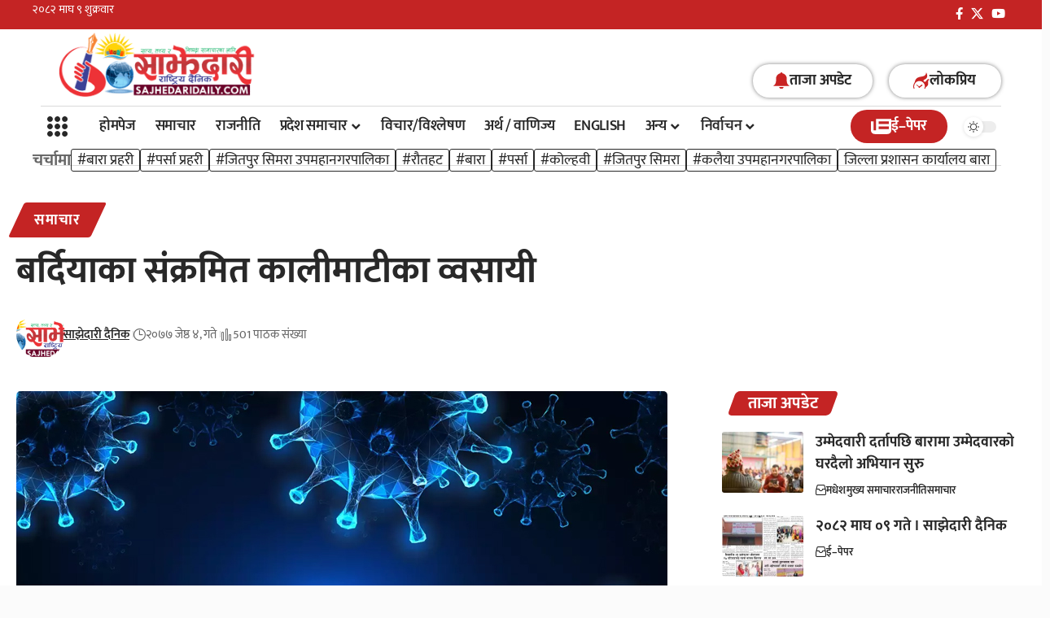

--- FILE ---
content_type: text/html; charset=UTF-8
request_url: https://www.sajhedaridaily.com/archives/361
body_size: 37636
content:
<!DOCTYPE html>
<html lang="en-US">
<head>
    <meta charset="UTF-8" />
    <meta http-equiv="X-UA-Compatible" content="IE=edge" />
	<meta name="viewport" content="width=device-width, initial-scale=1.0" />
    <link rel="profile" href="https://gmpg.org/xfn/11" />
	<meta name='robots' content='index, follow, max-image-preview:large, max-snippet:-1, max-video-preview:-1' />
	<style>img:is([sizes="auto" i], [sizes^="auto," i]) { contain-intrinsic-size: 3000px 1500px }</style>
	
<!-- Open Graph Meta Tags generated by MashShare 4.0.47 - https://mashshare.net -->
<meta property="og:type" content="article" /> 
<meta property="og:title" content="बर्दियाका संक्रमित कालीमाटीका व्वसायी" />
<meta property="og:description" content="कोरोना भाइरसको संक्रमण पुष्टि भएका बर्दियाका २८ वर्षीय पुरुष काठमाडौँ, कालीमाटीका व्यवसायी भएको पत्ता लागेको छ ।    जिल्ला सदरमुकाम गुलरिया नगरपालिका ११ लालपुरका स्थायी बासिन्दा उनी बन्दाबन्दीमा घर आएका र पाँच दिनअघि काठमाडौँ फर्किएको स्थानीय प्रशासनले" />
<meta property="og:image" content="https://www.sajhedaridaily.com/wp-content/uploads/2020/05/corona_nepal.jpg" />
<meta property="og:url" content="https://www.sajhedaridaily.com/archives/361" />
<meta property="og:site_name" content="Sajhedari Daily" />
<meta property="article:published_time" content="2020-05-17T19:23:17+05:45" />
<meta property="article:modified_time" content="2020-05-17T19:23:17+05:45" />
<meta property="og:updated_time" content="2020-05-17T19:23:17+05:45" />
<!-- Open Graph Meta Tags generated by MashShare 4.0.47 - https://www.mashshare.net -->
	<!-- This site is optimized with the Yoast SEO plugin v25.9 - https://yoast.com/wordpress/plugins/seo/ -->
	<title>बर्दियाका संक्रमित कालीमाटीका व्वसायी - Sajhedari Daily</title>
	<link rel="preconnect" href="https://fonts.gstatic.com" crossorigin><link rel="preload" as="style" onload="this.onload=null;this.rel='stylesheet'" id="rb-preload-gfonts" href="https://fonts.googleapis.com/css?family=Mukta%3A200%2C300%2C400%2C500%2C600%2C700%2C800%7COxygen%3A400%2C700%7CEncode+Sans+Condensed%3A400%2C500%2C600%2C700%2C800&amp;display=swap" crossorigin><noscript><link rel="stylesheet" href="https://fonts.googleapis.com/css?family=Mukta%3A200%2C300%2C400%2C500%2C600%2C700%2C800%7COxygen%3A400%2C700%7CEncode+Sans+Condensed%3A400%2C500%2C600%2C700%2C800&amp;display=swap"></noscript><link rel="canonical" href="https://www.sajhedaridaily.com/archives/361" />
	<meta property="og:locale" content="en_US" />
	<meta property="og:type" content="article" />
	<meta property="og:title" content="बर्दियाका संक्रमित कालीमाटीका व्वसायी - Sajhedari Daily" />
	<meta property="og:description" content="कोरोना भाइरसको संक्रमण पुष्टि भएका बर्दियाका २८ वर्षीय पुरुष काठमाडौँ, कालीमाटीका व्यवसायी भएको पत्ता लागेको छ । जिल्ला सदरमुकाम गुलरिया नगरपालिका ११ लालपुरका स्थायी बासिन्दा उनी बन्दाबन्दीमा घर आएका र पाँच दिनअघि काठमाडौँ फर्किएको स्थानीय प्रशासनले जनाएको छ । काठमाडौंँमा स्वाब परीक्षणपछि मात्र उनमा कोरोनाको संक्रमण भएको पुष्टि हो । उनलाई कोरोना पुष्टि भएपछि लालपुर [&hellip;]" />
	<meta property="og:url" content="https://www.sajhedaridaily.com/archives/361" />
	<meta property="og:site_name" content="Sajhedari Daily" />
	<meta property="article:published_time" content="2020-05-17T13:38:17+00:00" />
	<meta property="og:image" content="https://www.sajhedaridaily.com/wp-content/uploads/2020/05/corona_nepal.jpg" />
	<meta property="og:image:width" content="800" />
	<meta property="og:image:height" content="600" />
	<meta property="og:image:type" content="image/jpeg" />
	<meta name="author" content="साझेदारी दैनिक" />
	<meta name="twitter:card" content="summary_large_image" />
	<meta name="twitter:label1" content="Written by" />
	<meta name="twitter:data1" content="साझेदारी दैनिक" />
	<script type="application/ld+json" class="yoast-schema-graph">{"@context":"https://schema.org","@graph":[{"@type":"Article","@id":"https://www.sajhedaridaily.com/archives/361#article","isPartOf":{"@id":"https://www.sajhedaridaily.com/archives/361"},"author":{"name":"साझेदारी दैनिक","@id":"https://www.sajhedaridaily.com/#/schema/person/756d8b5aed02fca8d49e80ab764960a5"},"headline":"बर्दियाका संक्रमित कालीमाटीका व्वसायी","datePublished":"2020-05-17T13:38:17+00:00","mainEntityOfPage":{"@id":"https://www.sajhedaridaily.com/archives/361"},"wordCount":0,"commentCount":0,"publisher":{"@id":"https://www.sajhedaridaily.com/#organization"},"image":{"@id":"https://www.sajhedaridaily.com/archives/361#primaryimage"},"thumbnailUrl":"https://www.sajhedaridaily.com/wp-content/uploads/2020/05/corona_nepal.jpg","articleSection":["समाचार"],"inLanguage":"en-US","potentialAction":[{"@type":"CommentAction","name":"Comment","target":["https://www.sajhedaridaily.com/archives/361#respond"]}]},{"@type":"WebPage","@id":"https://www.sajhedaridaily.com/archives/361","url":"https://www.sajhedaridaily.com/archives/361","name":"बर्दियाका संक्रमित कालीमाटीका व्वसायी - Sajhedari Daily","isPartOf":{"@id":"https://www.sajhedaridaily.com/#website"},"primaryImageOfPage":{"@id":"https://www.sajhedaridaily.com/archives/361#primaryimage"},"image":{"@id":"https://www.sajhedaridaily.com/archives/361#primaryimage"},"thumbnailUrl":"https://www.sajhedaridaily.com/wp-content/uploads/2020/05/corona_nepal.jpg","datePublished":"2020-05-17T13:38:17+00:00","breadcrumb":{"@id":"https://www.sajhedaridaily.com/archives/361#breadcrumb"},"inLanguage":"en-US","potentialAction":[{"@type":"ReadAction","target":["https://www.sajhedaridaily.com/archives/361"]}]},{"@type":"ImageObject","inLanguage":"en-US","@id":"https://www.sajhedaridaily.com/archives/361#primaryimage","url":"https://www.sajhedaridaily.com/wp-content/uploads/2020/05/corona_nepal.jpg","contentUrl":"https://www.sajhedaridaily.com/wp-content/uploads/2020/05/corona_nepal.jpg","width":800,"height":600},{"@type":"BreadcrumbList","@id":"https://www.sajhedaridaily.com/archives/361#breadcrumb","itemListElement":[{"@type":"ListItem","position":1,"name":"Home","item":"https://www.sajhedaridaily.com/"},{"@type":"ListItem","position":2,"name":"बर्दियाका संक्रमित कालीमाटीका व्वसायी"}]},{"@type":"WebSite","@id":"https://www.sajhedaridaily.com/#website","url":"https://www.sajhedaridaily.com/","name":"Sajhedari Daily","description":"Latest News from Nepal","publisher":{"@id":"https://www.sajhedaridaily.com/#organization"},"potentialAction":[{"@type":"SearchAction","target":{"@type":"EntryPoint","urlTemplate":"https://www.sajhedaridaily.com/?s={search_term_string}"},"query-input":{"@type":"PropertyValueSpecification","valueRequired":true,"valueName":"search_term_string"}}],"inLanguage":"en-US"},{"@type":"Organization","@id":"https://www.sajhedaridaily.com/#organization","name":"Sajhedari Daily","url":"https://www.sajhedaridaily.com/","logo":{"@type":"ImageObject","inLanguage":"en-US","@id":"https://www.sajhedaridaily.com/#/schema/logo/image/","url":"https://www.sajhedaridaily.com/wp-content/uploads/2022/02/smalllogo.gif","contentUrl":"https://www.sajhedaridaily.com/wp-content/uploads/2022/02/smalllogo.gif","width":280,"height":94,"caption":"Sajhedari Daily"},"image":{"@id":"https://www.sajhedaridaily.com/#/schema/logo/image/"}},{"@type":"Person","@id":"https://www.sajhedaridaily.com/#/schema/person/756d8b5aed02fca8d49e80ab764960a5","name":"साझेदारी दैनिक","image":{"@type":"ImageObject","inLanguage":"en-US","@id":"https://www.sajhedaridaily.com/#/schema/person/image/","url":"https://www.sajhedaridaily.com/wp-content/uploads/2022/02/smalllogo.gif","contentUrl":"https://www.sajhedaridaily.com/wp-content/uploads/2022/02/smalllogo.gif","caption":"साझेदारी दैनिक"},"sameAs":["https://www.sajhedaridaily.com"],"url":"https://www.sajhedaridaily.com/archives/author/admin"}]}</script>
	<!-- / Yoast SEO plugin. -->


<link rel="alternate" type="application/rss+xml" title="Sajhedari Daily &raquo; Feed" href="https://www.sajhedaridaily.com/feed" />
<link rel="alternate" type="application/rss+xml" title="Sajhedari Daily &raquo; Comments Feed" href="https://www.sajhedaridaily.com/comments/feed" />
<link rel="alternate" type="application/rss+xml" title="Sajhedari Daily &raquo; बर्दियाका संक्रमित कालीमाटीका व्वसायी Comments Feed" href="https://www.sajhedaridaily.com/archives/361/feed" />
			<link rel="pingback" href="https://www.sajhedaridaily.com/xmlrpc.php" />
		<script type="application/ld+json">{
    "@context": "https://schema.org",
    "@type": "Organization",
    "legalName": "Sajhedari Daily",
    "url": "https://www.sajhedaridaily.com/",
    "logo": "https://www.sajhedaridaily.com/wp-content/uploads/2022/02/smalllogo.gif",
    "sameAs": [
        "https://www.facebook.com/sajhedariDaily",
        "https://twitter.com/SajhedariD",
        "https://www.youtube.com/@sajhedaridaily4759"
    ]
}</script>
<script>
window._wpemojiSettings = {"baseUrl":"https:\/\/s.w.org\/images\/core\/emoji\/16.0.1\/72x72\/","ext":".png","svgUrl":"https:\/\/s.w.org\/images\/core\/emoji\/16.0.1\/svg\/","svgExt":".svg","source":{"concatemoji":"https:\/\/www.sajhedaridaily.com\/wp-includes\/js\/wp-emoji-release.min.js?ver=6.8.3"}};
/*! This file is auto-generated */
!function(s,n){var o,i,e;function c(e){try{var t={supportTests:e,timestamp:(new Date).valueOf()};sessionStorage.setItem(o,JSON.stringify(t))}catch(e){}}function p(e,t,n){e.clearRect(0,0,e.canvas.width,e.canvas.height),e.fillText(t,0,0);var t=new Uint32Array(e.getImageData(0,0,e.canvas.width,e.canvas.height).data),a=(e.clearRect(0,0,e.canvas.width,e.canvas.height),e.fillText(n,0,0),new Uint32Array(e.getImageData(0,0,e.canvas.width,e.canvas.height).data));return t.every(function(e,t){return e===a[t]})}function u(e,t){e.clearRect(0,0,e.canvas.width,e.canvas.height),e.fillText(t,0,0);for(var n=e.getImageData(16,16,1,1),a=0;a<n.data.length;a++)if(0!==n.data[a])return!1;return!0}function f(e,t,n,a){switch(t){case"flag":return n(e,"\ud83c\udff3\ufe0f\u200d\u26a7\ufe0f","\ud83c\udff3\ufe0f\u200b\u26a7\ufe0f")?!1:!n(e,"\ud83c\udde8\ud83c\uddf6","\ud83c\udde8\u200b\ud83c\uddf6")&&!n(e,"\ud83c\udff4\udb40\udc67\udb40\udc62\udb40\udc65\udb40\udc6e\udb40\udc67\udb40\udc7f","\ud83c\udff4\u200b\udb40\udc67\u200b\udb40\udc62\u200b\udb40\udc65\u200b\udb40\udc6e\u200b\udb40\udc67\u200b\udb40\udc7f");case"emoji":return!a(e,"\ud83e\udedf")}return!1}function g(e,t,n,a){var r="undefined"!=typeof WorkerGlobalScope&&self instanceof WorkerGlobalScope?new OffscreenCanvas(300,150):s.createElement("canvas"),o=r.getContext("2d",{willReadFrequently:!0}),i=(o.textBaseline="top",o.font="600 32px Arial",{});return e.forEach(function(e){i[e]=t(o,e,n,a)}),i}function t(e){var t=s.createElement("script");t.src=e,t.defer=!0,s.head.appendChild(t)}"undefined"!=typeof Promise&&(o="wpEmojiSettingsSupports",i=["flag","emoji"],n.supports={everything:!0,everythingExceptFlag:!0},e=new Promise(function(e){s.addEventListener("DOMContentLoaded",e,{once:!0})}),new Promise(function(t){var n=function(){try{var e=JSON.parse(sessionStorage.getItem(o));if("object"==typeof e&&"number"==typeof e.timestamp&&(new Date).valueOf()<e.timestamp+604800&&"object"==typeof e.supportTests)return e.supportTests}catch(e){}return null}();if(!n){if("undefined"!=typeof Worker&&"undefined"!=typeof OffscreenCanvas&&"undefined"!=typeof URL&&URL.createObjectURL&&"undefined"!=typeof Blob)try{var e="postMessage("+g.toString()+"("+[JSON.stringify(i),f.toString(),p.toString(),u.toString()].join(",")+"));",a=new Blob([e],{type:"text/javascript"}),r=new Worker(URL.createObjectURL(a),{name:"wpTestEmojiSupports"});return void(r.onmessage=function(e){c(n=e.data),r.terminate(),t(n)})}catch(e){}c(n=g(i,f,p,u))}t(n)}).then(function(e){for(var t in e)n.supports[t]=e[t],n.supports.everything=n.supports.everything&&n.supports[t],"flag"!==t&&(n.supports.everythingExceptFlag=n.supports.everythingExceptFlag&&n.supports[t]);n.supports.everythingExceptFlag=n.supports.everythingExceptFlag&&!n.supports.flag,n.DOMReady=!1,n.readyCallback=function(){n.DOMReady=!0}}).then(function(){return e}).then(function(){var e;n.supports.everything||(n.readyCallback(),(e=n.source||{}).concatemoji?t(e.concatemoji):e.wpemoji&&e.twemoji&&(t(e.twemoji),t(e.wpemoji)))}))}((window,document),window._wpemojiSettings);
</script>
<style id='wp-emoji-styles-inline-css'>

	img.wp-smiley, img.emoji {
		display: inline !important;
		border: none !important;
		box-shadow: none !important;
		height: 1em !important;
		width: 1em !important;
		margin: 0 0.07em !important;
		vertical-align: -0.1em !important;
		background: none !important;
		padding: 0 !important;
	}
</style>
<link rel='stylesheet' id='wp-block-library-css' href='https://www.sajhedaridaily.com/wp-includes/css/dist/block-library/style.min.css?ver=6.8.3' media='all' />
<style id='classic-theme-styles-inline-css'>
/*! This file is auto-generated */
.wp-block-button__link{color:#fff;background-color:#32373c;border-radius:9999px;box-shadow:none;text-decoration:none;padding:calc(.667em + 2px) calc(1.333em + 2px);font-size:1.125em}.wp-block-file__button{background:#32373c;color:#fff;text-decoration:none}
</style>
<style id='wppb-edit-profile-style-inline-css'>


</style>
<style id='wppb-login-style-inline-css'>


</style>
<style id='wppb-recover-password-style-inline-css'>


</style>
<style id='wppb-register-style-inline-css'>


</style>
<link rel='stylesheet' id='mpp_gutenberg-css' href='https://www.sajhedaridaily.com/wp-content/plugins/profile-builder/add-ons-free/user-profile-picture/dist/blocks.style.build.css?ver=2.6.0' media='all' />
<style id='global-styles-inline-css'>
:root{--wp--preset--aspect-ratio--square: 1;--wp--preset--aspect-ratio--4-3: 4/3;--wp--preset--aspect-ratio--3-4: 3/4;--wp--preset--aspect-ratio--3-2: 3/2;--wp--preset--aspect-ratio--2-3: 2/3;--wp--preset--aspect-ratio--16-9: 16/9;--wp--preset--aspect-ratio--9-16: 9/16;--wp--preset--color--black: #000000;--wp--preset--color--cyan-bluish-gray: #abb8c3;--wp--preset--color--white: #ffffff;--wp--preset--color--pale-pink: #f78da7;--wp--preset--color--vivid-red: #cf2e2e;--wp--preset--color--luminous-vivid-orange: #ff6900;--wp--preset--color--luminous-vivid-amber: #fcb900;--wp--preset--color--light-green-cyan: #7bdcb5;--wp--preset--color--vivid-green-cyan: #00d084;--wp--preset--color--pale-cyan-blue: #8ed1fc;--wp--preset--color--vivid-cyan-blue: #0693e3;--wp--preset--color--vivid-purple: #9b51e0;--wp--preset--gradient--vivid-cyan-blue-to-vivid-purple: linear-gradient(135deg,rgba(6,147,227,1) 0%,rgb(155,81,224) 100%);--wp--preset--gradient--light-green-cyan-to-vivid-green-cyan: linear-gradient(135deg,rgb(122,220,180) 0%,rgb(0,208,130) 100%);--wp--preset--gradient--luminous-vivid-amber-to-luminous-vivid-orange: linear-gradient(135deg,rgba(252,185,0,1) 0%,rgba(255,105,0,1) 100%);--wp--preset--gradient--luminous-vivid-orange-to-vivid-red: linear-gradient(135deg,rgba(255,105,0,1) 0%,rgb(207,46,46) 100%);--wp--preset--gradient--very-light-gray-to-cyan-bluish-gray: linear-gradient(135deg,rgb(238,238,238) 0%,rgb(169,184,195) 100%);--wp--preset--gradient--cool-to-warm-spectrum: linear-gradient(135deg,rgb(74,234,220) 0%,rgb(151,120,209) 20%,rgb(207,42,186) 40%,rgb(238,44,130) 60%,rgb(251,105,98) 80%,rgb(254,248,76) 100%);--wp--preset--gradient--blush-light-purple: linear-gradient(135deg,rgb(255,206,236) 0%,rgb(152,150,240) 100%);--wp--preset--gradient--blush-bordeaux: linear-gradient(135deg,rgb(254,205,165) 0%,rgb(254,45,45) 50%,rgb(107,0,62) 100%);--wp--preset--gradient--luminous-dusk: linear-gradient(135deg,rgb(255,203,112) 0%,rgb(199,81,192) 50%,rgb(65,88,208) 100%);--wp--preset--gradient--pale-ocean: linear-gradient(135deg,rgb(255,245,203) 0%,rgb(182,227,212) 50%,rgb(51,167,181) 100%);--wp--preset--gradient--electric-grass: linear-gradient(135deg,rgb(202,248,128) 0%,rgb(113,206,126) 100%);--wp--preset--gradient--midnight: linear-gradient(135deg,rgb(2,3,129) 0%,rgb(40,116,252) 100%);--wp--preset--font-size--small: 13px;--wp--preset--font-size--medium: 20px;--wp--preset--font-size--large: 36px;--wp--preset--font-size--x-large: 42px;--wp--preset--spacing--20: 0.44rem;--wp--preset--spacing--30: 0.67rem;--wp--preset--spacing--40: 1rem;--wp--preset--spacing--50: 1.5rem;--wp--preset--spacing--60: 2.25rem;--wp--preset--spacing--70: 3.38rem;--wp--preset--spacing--80: 5.06rem;--wp--preset--shadow--natural: 6px 6px 9px rgba(0, 0, 0, 0.2);--wp--preset--shadow--deep: 12px 12px 50px rgba(0, 0, 0, 0.4);--wp--preset--shadow--sharp: 6px 6px 0px rgba(0, 0, 0, 0.2);--wp--preset--shadow--outlined: 6px 6px 0px -3px rgba(255, 255, 255, 1), 6px 6px rgba(0, 0, 0, 1);--wp--preset--shadow--crisp: 6px 6px 0px rgba(0, 0, 0, 1);}:where(.is-layout-flex){gap: 0.5em;}:where(.is-layout-grid){gap: 0.5em;}body .is-layout-flex{display: flex;}.is-layout-flex{flex-wrap: wrap;align-items: center;}.is-layout-flex > :is(*, div){margin: 0;}body .is-layout-grid{display: grid;}.is-layout-grid > :is(*, div){margin: 0;}:where(.wp-block-columns.is-layout-flex){gap: 2em;}:where(.wp-block-columns.is-layout-grid){gap: 2em;}:where(.wp-block-post-template.is-layout-flex){gap: 1.25em;}:where(.wp-block-post-template.is-layout-grid){gap: 1.25em;}.has-black-color{color: var(--wp--preset--color--black) !important;}.has-cyan-bluish-gray-color{color: var(--wp--preset--color--cyan-bluish-gray) !important;}.has-white-color{color: var(--wp--preset--color--white) !important;}.has-pale-pink-color{color: var(--wp--preset--color--pale-pink) !important;}.has-vivid-red-color{color: var(--wp--preset--color--vivid-red) !important;}.has-luminous-vivid-orange-color{color: var(--wp--preset--color--luminous-vivid-orange) !important;}.has-luminous-vivid-amber-color{color: var(--wp--preset--color--luminous-vivid-amber) !important;}.has-light-green-cyan-color{color: var(--wp--preset--color--light-green-cyan) !important;}.has-vivid-green-cyan-color{color: var(--wp--preset--color--vivid-green-cyan) !important;}.has-pale-cyan-blue-color{color: var(--wp--preset--color--pale-cyan-blue) !important;}.has-vivid-cyan-blue-color{color: var(--wp--preset--color--vivid-cyan-blue) !important;}.has-vivid-purple-color{color: var(--wp--preset--color--vivid-purple) !important;}.has-black-background-color{background-color: var(--wp--preset--color--black) !important;}.has-cyan-bluish-gray-background-color{background-color: var(--wp--preset--color--cyan-bluish-gray) !important;}.has-white-background-color{background-color: var(--wp--preset--color--white) !important;}.has-pale-pink-background-color{background-color: var(--wp--preset--color--pale-pink) !important;}.has-vivid-red-background-color{background-color: var(--wp--preset--color--vivid-red) !important;}.has-luminous-vivid-orange-background-color{background-color: var(--wp--preset--color--luminous-vivid-orange) !important;}.has-luminous-vivid-amber-background-color{background-color: var(--wp--preset--color--luminous-vivid-amber) !important;}.has-light-green-cyan-background-color{background-color: var(--wp--preset--color--light-green-cyan) !important;}.has-vivid-green-cyan-background-color{background-color: var(--wp--preset--color--vivid-green-cyan) !important;}.has-pale-cyan-blue-background-color{background-color: var(--wp--preset--color--pale-cyan-blue) !important;}.has-vivid-cyan-blue-background-color{background-color: var(--wp--preset--color--vivid-cyan-blue) !important;}.has-vivid-purple-background-color{background-color: var(--wp--preset--color--vivid-purple) !important;}.has-black-border-color{border-color: var(--wp--preset--color--black) !important;}.has-cyan-bluish-gray-border-color{border-color: var(--wp--preset--color--cyan-bluish-gray) !important;}.has-white-border-color{border-color: var(--wp--preset--color--white) !important;}.has-pale-pink-border-color{border-color: var(--wp--preset--color--pale-pink) !important;}.has-vivid-red-border-color{border-color: var(--wp--preset--color--vivid-red) !important;}.has-luminous-vivid-orange-border-color{border-color: var(--wp--preset--color--luminous-vivid-orange) !important;}.has-luminous-vivid-amber-border-color{border-color: var(--wp--preset--color--luminous-vivid-amber) !important;}.has-light-green-cyan-border-color{border-color: var(--wp--preset--color--light-green-cyan) !important;}.has-vivid-green-cyan-border-color{border-color: var(--wp--preset--color--vivid-green-cyan) !important;}.has-pale-cyan-blue-border-color{border-color: var(--wp--preset--color--pale-cyan-blue) !important;}.has-vivid-cyan-blue-border-color{border-color: var(--wp--preset--color--vivid-cyan-blue) !important;}.has-vivid-purple-border-color{border-color: var(--wp--preset--color--vivid-purple) !important;}.has-vivid-cyan-blue-to-vivid-purple-gradient-background{background: var(--wp--preset--gradient--vivid-cyan-blue-to-vivid-purple) !important;}.has-light-green-cyan-to-vivid-green-cyan-gradient-background{background: var(--wp--preset--gradient--light-green-cyan-to-vivid-green-cyan) !important;}.has-luminous-vivid-amber-to-luminous-vivid-orange-gradient-background{background: var(--wp--preset--gradient--luminous-vivid-amber-to-luminous-vivid-orange) !important;}.has-luminous-vivid-orange-to-vivid-red-gradient-background{background: var(--wp--preset--gradient--luminous-vivid-orange-to-vivid-red) !important;}.has-very-light-gray-to-cyan-bluish-gray-gradient-background{background: var(--wp--preset--gradient--very-light-gray-to-cyan-bluish-gray) !important;}.has-cool-to-warm-spectrum-gradient-background{background: var(--wp--preset--gradient--cool-to-warm-spectrum) !important;}.has-blush-light-purple-gradient-background{background: var(--wp--preset--gradient--blush-light-purple) !important;}.has-blush-bordeaux-gradient-background{background: var(--wp--preset--gradient--blush-bordeaux) !important;}.has-luminous-dusk-gradient-background{background: var(--wp--preset--gradient--luminous-dusk) !important;}.has-pale-ocean-gradient-background{background: var(--wp--preset--gradient--pale-ocean) !important;}.has-electric-grass-gradient-background{background: var(--wp--preset--gradient--electric-grass) !important;}.has-midnight-gradient-background{background: var(--wp--preset--gradient--midnight) !important;}.has-small-font-size{font-size: var(--wp--preset--font-size--small) !important;}.has-medium-font-size{font-size: var(--wp--preset--font-size--medium) !important;}.has-large-font-size{font-size: var(--wp--preset--font-size--large) !important;}.has-x-large-font-size{font-size: var(--wp--preset--font-size--x-large) !important;}
:where(.wp-block-post-template.is-layout-flex){gap: 1.25em;}:where(.wp-block-post-template.is-layout-grid){gap: 1.25em;}
:where(.wp-block-columns.is-layout-flex){gap: 2em;}:where(.wp-block-columns.is-layout-grid){gap: 2em;}
:root :where(.wp-block-pullquote){font-size: 1.5em;line-height: 1.6;}
</style>
<link rel='stylesheet' id='foxiz-elements-css' href='https://www.sajhedaridaily.com/wp-content/plugins/foxiz-core/lib/foxiz-elements/public/style.css?ver=2.0' media='all' />
<link rel='stylesheet' id='mashsb-styles-css' href='https://www.sajhedaridaily.com/wp-content/plugins/mashsharer/assets/css/mashsb.min.css?ver=4.0.47' media='all' />
<style id='mashsb-styles-inline-css'>
.mashsb-count {color:#cccccc;}@media only screen and (min-width:568px){.mashsb-buttons a {min-width: 177px;}}
</style>
<link rel='stylesheet' id='dflip-style-css' href='https://www.sajhedaridaily.com/wp-content/plugins/3d-flipbook-dflip-lite/assets/css/dflip.min.css?ver=2.3.75' media='all' />
<link rel='stylesheet' id='elementor-icons-css' href='https://www.sajhedaridaily.com/wp-content/plugins/elementor/assets/lib/eicons/css/elementor-icons.min.css?ver=5.44.0' media='all' />
<link rel='stylesheet' id='elementor-frontend-css' href='https://www.sajhedaridaily.com/wp-content/plugins/elementor/assets/css/frontend.min.css?ver=3.32.1' media='all' />
<link rel='stylesheet' id='elementor-post-9842-css' href='https://www.sajhedaridaily.com/wp-content/uploads/elementor/css/post-9842.css?ver=1759297012' media='all' />
<link rel='stylesheet' id='elementor-post-42038-css' href='https://www.sajhedaridaily.com/wp-content/uploads/elementor/css/post-42038.css?ver=1759297013' media='all' />
<link rel='stylesheet' id='elementor-post-41355-css' href='https://www.sajhedaridaily.com/wp-content/uploads/elementor/css/post-41355.css?ver=1759297013' media='all' />
<link rel='stylesheet' id='elementor-post-41358-css' href='https://www.sajhedaridaily.com/wp-content/uploads/elementor/css/post-41358.css?ver=1759297013' media='all' />

<link rel='stylesheet' id='foxiz-main-css' href='https://www.sajhedaridaily.com/wp-content/themes/foxiz/assets/css/main.css?ver=2.6.2' media='all' />
<style id='foxiz-main-inline-css'>
:root {--body-family:Mukta;--body-fweight:400;--body-transform:initial;--body-fsize:20px;--h1-family:Mukta;--h2-family:Mukta;--h3-family:Mukta;--h4-family:Mukta;--h5-family:Mukta;--h5-fsize:18px;--h6-family:Mukta;--h6-fsize:18px;--cat-family:Mukta;--cat-fsize:16px;--meta-family:Mukta;--input-family:Mukta;--menu-family:Mukta;--menu-fweight:600;--menu-fsize:20px;--submenu-family:Mukta;--submenu-fweight:600;--submenu-fsize:18px;--dwidgets-family:Mukta;--headline-family:Mukta;--tagline-family:Mukta;--heading-family:Mukta;--heading-fsize:20px;--quote-family:Mukta;}:root {--g-color :#c42424;--g-color-90 :#c42424e6;--alert-bg :#f3f3f3;--alert-color :#000000;}[data-theme="dark"].is-hd-4 {--nav-bg: #191c20;--nav-bg-from: #191c20;--nav-bg-to: #191c20;}.is-hd-5, body.is-hd-5:not(.sticky-on) {--nav-bg: #0d60ad;--nav-bg-from: #0d60ad;--nav-bg-to: #0f77c1;--nav-color :#ffffff;--nav-color-10 :#ffffff1a;--nav-height :55px;--hd-logo-height :80px;}[data-theme="dark"].is-hd-5, [data-theme="dark"].is-hd-5:not(.sticky-on) {--nav-bg: #191c20;--nav-bg-from: #191c20;--nav-bg-to: #191c20;}:root {--mbnav-bg: #ffffff;--mbnav-bg-from: #ffffff;--mbnav-bg-to: #ffffff;--mbnav-color :#000000;}:root {--topad-spacing :15px;--hyperlink-line-color :var(--g-color);--mbnav-height :60px;--single-category-fsize :18px;--more-width :300px;--s-content-width : 760px;--max-width-wo-sb : 840px;--s10-feat-ratio :45%;--s11-feat-ratio :45%;--login-popup-w : 350px;}.p-readmore { font-family:Mukta;}.mobile-qview a { font-family:Mukta;font-size:25px;}.search-header:before { background-repeat : no-repeat;background-size : cover;background-attachment : scroll;background-position : center center;}[data-theme="dark"] .search-header:before { background-repeat : no-repeat;background-size : cover;background-attachment : scroll;background-position : center center;}.footer-has-bg { background-color : #88888812;}#amp-mobile-version-switcher { display: none; }.menu-item-18790 span.menu-sub-title { background-color: #f1f1f1;}
</style>
<link rel='stylesheet' id='foxiz-print-css' href='https://www.sajhedaridaily.com/wp-content/themes/foxiz/assets/css/print.css?ver=2.6.2' media='all' />
<link rel='stylesheet' id='foxiz-style-css' href='https://www.sajhedaridaily.com/wp-content/themes/foxiz/style.css?ver=2.6.2' media='all' />
<link rel='stylesheet' id='elementor-gf-local-mukta-css' href='https://www.sajhedaridaily.com/wp-content/uploads/elementor/google-fonts/css/mukta.css?ver=1747215392' media='all' />
<link rel='stylesheet' id='elementor-gf-local-roboto-css' href='https://www.sajhedaridaily.com/wp-content/uploads/elementor/google-fonts/css/roboto.css?ver=1747215396' media='all' />
<link rel='stylesheet' id='elementor-icons-shared-0-css' href='https://www.sajhedaridaily.com/wp-content/plugins/elementor/assets/lib/font-awesome/css/fontawesome.min.css?ver=5.15.3' media='all' />
<link rel='stylesheet' id='elementor-icons-fa-brands-css' href='https://www.sajhedaridaily.com/wp-content/plugins/elementor/assets/lib/font-awesome/css/brands.min.css?ver=5.15.3' media='all' />
<link rel='stylesheet' id='elementor-icons-fa-solid-css' href='https://www.sajhedaridaily.com/wp-content/plugins/elementor/assets/lib/font-awesome/css/solid.min.css?ver=5.15.3' media='all' />
<link rel='stylesheet' id='elementor-icons-fa-regular-css' href='https://www.sajhedaridaily.com/wp-content/plugins/elementor/assets/lib/font-awesome/css/regular.min.css?ver=5.15.3' media='all' />
<link rel='stylesheet' id='wppb_stylesheet-css' href='https://www.sajhedaridaily.com/wp-content/plugins/profile-builder/assets/css/style-front-end.css?ver=3.14.6' media='all' />
<script src="https://www.sajhedaridaily.com/wp-includes/js/jquery/jquery.min.js?ver=3.7.1" id="jquery-core-js"></script>
<script src="https://www.sajhedaridaily.com/wp-includes/js/jquery/jquery-migrate.min.js?ver=3.4.1" id="jquery-migrate-js"></script>
<script id="mashsb-js-extra">
var mashsb = {"shares":"20","round_shares":"1","animate_shares":"1","dynamic_buttons":"0","share_url":"https:\/\/www.sajhedaridaily.com\/archives\/361","title":"%E0%A4%AC%E0%A4%B0%E0%A5%8D%E0%A4%A6%E0%A4%BF%E0%A4%AF%E0%A4%BE%E0%A4%95%E0%A4%BE+%E0%A4%B8%E0%A4%82%E0%A4%95%E0%A5%8D%E0%A4%B0%E0%A4%AE%E0%A4%BF%E0%A4%A4+%E0%A4%95%E0%A4%BE%E0%A4%B2%E0%A5%80%E0%A4%AE%E0%A4%BE%E0%A4%9F%E0%A5%80%E0%A4%95%E0%A4%BE+%E0%A4%B5%E0%A5%8D%E0%A4%B5%E0%A4%B8%E0%A4%BE%E0%A4%AF%E0%A5%80","image":"https:\/\/www.sajhedaridaily.com\/wp-content\/uploads\/2020\/05\/corona_nepal.jpg","desc":"\u0915\u094b\u0930\u094b\u0928\u093e \u092d\u093e\u0907\u0930\u0938\u0915\u094b \u0938\u0902\u0915\u094d\u0930\u092e\u0923 \u092a\u0941\u0937\u094d\u091f\u093f \u092d\u090f\u0915\u093e \u092c\u0930\u094d\u0926\u093f\u092f\u093e\u0915\u093e \u0968\u096e \u0935\u0930\u094d\u0937\u0940\u092f \u092a\u0941\u0930\u0941\u0937 \u0915\u093e\u0920\u092e\u093e\u0921\u094c\u0901, \u0915\u093e\u0932\u0940\u092e\u093e\u091f\u0940\u0915\u093e \u0935\u094d\u092f\u0935\u0938\u093e\u092f\u0940 \u092d\u090f\u0915\u094b \u092a\u0924\u094d\u0924\u093e \u0932\u093e\u0917\u0947\u0915\u094b \u091b \u0964\r\n\r\n\u091c\u093f\u0932\u094d\u0932\u093e \u0938\u0926\u0930\u092e\u0941\u0915\u093e\u092e \u0917\u0941\u0932\u0930\u093f\u092f\u093e \u0928\u0917\u0930\u092a\u093e\u0932\u093f\u0915\u093e \u0967\u0967 \u0932\u093e\u0932\u092a\u0941\u0930\u0915\u093e \u0938\u094d\u0925\u093e\u092f\u0940 \u092c\u093e\u0938\u093f\u0928\u094d\u0926\u093e \u0909\u0928\u0940 \u092c\u0928\u094d\u0926\u093e\u092c\u0928\u094d\u0926\u0940\u092e\u093e \u0918\u0930 \u0906\u090f\u0915\u093e \u0930 \u092a\u093e\u0901\u091a \u0926\u093f\u0928\u0905\u0918\u093f \u0915\u093e\u0920\u092e\u093e\u0921\u094c\u0901 \u092b\u0930\u094d\u0915\u093f\u090f\u0915\u094b \u0938\u094d\u0925\u093e\u0928\u0940\u092f \u092a\u094d\u0930\u0936\u093e\u0938\u0928\u0932\u0947 \u2026","hashtag":"","subscribe":"content","subscribe_url":"","activestatus":"1","singular":"1","twitter_popup":"1","refresh":"0","nonce":"66cef18ece","postid":"361","servertime":"1769142290","ajaxurl":"https:\/\/www.sajhedaridaily.com\/wp-admin\/admin-ajax.php"};
</script>
<script src="https://www.sajhedaridaily.com/wp-content/plugins/mashsharer/assets/js/mashsb.min.js?ver=4.0.47" id="mashsb-js"></script>
<script src="https://www.sajhedaridaily.com/wp-content/themes/foxiz/assets/js/highlight-share.js?ver=1" id="highlight-share-js"></script>
<link rel="preload" href="https://www.sajhedaridaily.com/wp-content/themes/foxiz/assets/fonts/icons.woff2?ver=2.5.0" as="font" type="font/woff2" crossorigin="anonymous"> <link rel="https://api.w.org/" href="https://www.sajhedaridaily.com/wp-json/" /><link rel="alternate" title="JSON" type="application/json" href="https://www.sajhedaridaily.com/wp-json/wp/v2/posts/361" /><link rel="EditURI" type="application/rsd+xml" title="RSD" href="https://www.sajhedaridaily.com/xmlrpc.php?rsd" />
<meta name="generator" content="WordPress 6.8.3" />
<link rel='shortlink' href='https://www.sajhedaridaily.com/?p=361' />
<link rel="alternate" title="oEmbed (JSON)" type="application/json+oembed" href="https://www.sajhedaridaily.com/wp-json/oembed/1.0/embed?url=https%3A%2F%2Fwww.sajhedaridaily.com%2Farchives%2F361" />
<link rel="alternate" title="oEmbed (XML)" type="text/xml+oembed" href="https://www.sajhedaridaily.com/wp-json/oembed/1.0/embed?url=https%3A%2F%2Fwww.sajhedaridaily.com%2Farchives%2F361&#038;format=xml" />
<meta name="generator" content="Elementor 3.32.1; features: additional_custom_breakpoints; settings: css_print_method-external, google_font-enabled, font_display-swap">
<script type="application/ld+json">{
    "@context": "https://schema.org",
    "@type": "WebSite",
    "@id": "https://www.sajhedaridaily.com/#website",
    "url": "https://www.sajhedaridaily.com/",
    "name": "Sajhedari Daily",
    "potentialAction": {
        "@type": "SearchAction",
        "target": "https://www.sajhedaridaily.com/?s={search_term_string}",
        "query-input": "required name=search_term_string"
    }
}</script>
			<style>
				.e-con.e-parent:nth-of-type(n+4):not(.e-lazyloaded):not(.e-no-lazyload),
				.e-con.e-parent:nth-of-type(n+4):not(.e-lazyloaded):not(.e-no-lazyload) * {
					background-image: none !important;
				}
				@media screen and (max-height: 1024px) {
					.e-con.e-parent:nth-of-type(n+3):not(.e-lazyloaded):not(.e-no-lazyload),
					.e-con.e-parent:nth-of-type(n+3):not(.e-lazyloaded):not(.e-no-lazyload) * {
						background-image: none !important;
					}
				}
				@media screen and (max-height: 640px) {
					.e-con.e-parent:nth-of-type(n+2):not(.e-lazyloaded):not(.e-no-lazyload),
					.e-con.e-parent:nth-of-type(n+2):not(.e-lazyloaded):not(.e-no-lazyload) * {
						background-image: none !important;
					}
				}
			</style>
						<meta name="theme-color" content="#F3F3F34A">
			<script type="application/ld+json">{
    "@context": "https://schema.org",
    "@type": "Article",
    "headline": "\u092c\u0930\u094d\u0926\u093f\u092f\u093e\u0915\u093e \u0938\u0902\u0915\u094d\u0930\u092e\u093f\u0924 \u0915\u093e\u0932\u0940\u092e\u093e\u091f\u0940\u0915\u093e \u0935\u094d\u0935\u0938\u093e\u092f\u0940",
    "description": "\u0915\u094b\u0930\u094b\u0928\u093e \u092d\u093e\u0907\u0930\u0938\u0915\u094b \u0938\u0902\u0915\u094d\u0930\u092e\u0923 \u092a\u0941\u0937\u094d\u091f\u093f \u092d\u090f\u0915\u093e \u092c\u0930\u094d\u0926\u093f\u092f\u093e\u0915\u093e \u0968\u096e \u0935\u0930\u094d\u0937\u0940\u092f \u092a\u0941\u0930\u0941\u0937 \u0915\u093e\u0920\u092e\u093e\u0921\u094c\u0901, \u0915\u093e\u0932\u0940\u092e\u093e\u091f\u0940\u0915\u093e \u0935\u094d\u092f\u0935\u0938\u093e\u092f\u0940 \u092d\u090f\u0915\u094b \u092a\u0924\u094d\u0924\u093e \u0932\u093e\u0917\u0947\u0915\u094b \u091b \u0964 \u091c\u093f\u0932\u094d\u0932\u093e \u0938\u0926\u0930\u092e\u0941\u0915\u093e\u092e \u0917\u0941\u0932\u0930\u093f\u092f\u093e \u0928\u0917\u0930\u092a\u093e\u0932\u093f\u0915\u093e \u0967\u0967 \u0932\u093e\u0932\u092a\u0941\u0930\u0915\u093e \u0938\u094d\u0925\u093e\u092f\u0940 \u092c\u093e\u0938\u093f\u0928\u094d\u0926\u093e \u0909\u0928\u0940 \u092c\u0928\u094d\u0926\u093e\u092c\u0928\u094d\u0926\u0940\u092e\u093e \u0918\u0930 \u0906\u090f\u0915\u093e \u0930 \u092a\u093e\u0901\u091a \u0926\u093f\u0928\u0905\u0918\u093f \u0915\u093e\u0920\u092e\u093e\u0921\u094c\u0901 \u092b\u0930\u094d\u0915\u093f\u090f\u0915\u094b \u0938\u094d\u0925\u093e\u0928\u0940\u092f \u092a\u094d\u0930\u0936\u093e\u0938\u0928\u0932\u0947 \u091c\u0928\u093e\u090f\u0915\u094b \u091b \u0964 \u0915\u093e\u0920\u092e\u093e\u0921\u094c\u0902\u0901\u092e\u093e \u0938\u094d\u0935\u093e\u092c \u092a\u0930\u0940\u0915\u094d\u0937\u0923\u092a\u091b\u093f \u092e\u093e\u0924\u094d\u0930 \u0909\u0928\u092e\u093e \u0915\u094b\u0930\u094b\u0928\u093e\u0915\u094b \u0938\u0902\u0915\u094d\u0930\u092e\u0923 \u092d\u090f\u0915\u094b \u092a\u0941\u0937\u094d\u091f\u093f \u0939\u094b \u0964 \u0909\u0928\u0932\u093e\u0908 \u0915\u094b\u0930\u094b\u0928\u093e",
    "mainEntityOfPage": {
        "@type": "WebPage",
        "@id": "https://www.sajhedaridaily.com/archives/361"
    },
    "author": {
        "@type": "Person",
        "name": "\u0938\u093e\u091d\u0947\u0926\u093e\u0930\u0940 \u0926\u0948\u0928\u093f\u0915",
        "url": "https://www.sajhedaridaily.com"
    },
    "publisher": {
        "@type": "Organization",
        "name": "Sajhedari Daily",
        "url": "https://www.sajhedaridaily.com/",
        "logo": {
            "@type": "ImageObject",
            "url": "https://www.sajhedaridaily.com/wp-content/uploads/2022/02/smalllogo.gif"
        }
    },
    "dateModified": "",
    "datePublished": "&#2408;&#2406;&#2413;&#2413; \u091c\u0947\u0937\u094d\u0920 &#2410;, \u0917\u0924\u0947",
    "image": {
        "@type": "ImageObject",
        "url": "https://www.sajhedaridaily.com/wp-content/uploads/2020/05/corona_nepal.jpg",
        "width": "800",
        "height": "600"
    },
    "commentCount": 0,
    "articleSection": [
        "\u0938\u092e\u093e\u091a\u093e\u0930"
    ]
}</script>
<link rel="icon" href="https://www.sajhedaridaily.com/wp-content/uploads/2020/06/cropped-loogog-32x32.png" sizes="32x32" />
<link rel="icon" href="https://www.sajhedaridaily.com/wp-content/uploads/2020/06/cropped-loogog-192x192.png" sizes="192x192" />
<link rel="apple-touch-icon" href="https://www.sajhedaridaily.com/wp-content/uploads/2020/06/cropped-loogog-180x180.png" />
<meta name="msapplication-TileImage" content="https://www.sajhedaridaily.com/wp-content/uploads/2020/06/cropped-loogog-270x270.png" />
</head>
<body class="wp-singular post-template-default single single-post postid-361 single-format-standard wp-custom-logo wp-embed-responsive wp-theme-foxiz personalized-all elementor-default elementor-kit-9842 menu-ani-1 hover-ani-1 btn-ani-1 btn-transform-1 is-rm-1 lmeta-dot loader-1 dark-sw-1 mtax-1 is-hd-rb_template is-standard-1 is-backtop  is-mstick is-smart-sticky dark-opacity" data-theme="default">
<div class="site-outer">
			<div id="site-header" class="header-wrap rb-section header-template">
					<div class="reading-indicator"><span id="reading-progress"></span></div>
					<div class="navbar-outer navbar-template-outer">
				<div id="header-template-holder"><div class="header-template-inner">		<div data-elementor-type="wp-post" data-elementor-id="41355" class="elementor elementor-41355">
						<section class="elementor-section elementor-top-section elementor-element elementor-element-73e2b43 elementor-section-boxed elementor-section-height-default elementor-section-height-default" data-id="73e2b43" data-element_type="section" data-settings="{&quot;background_background&quot;:&quot;classic&quot;}">
						<div class="elementor-container elementor-column-gap-no">
					<div class="elementor-column elementor-col-50 elementor-top-column elementor-element elementor-element-782feff" data-id="782feff" data-element_type="column">
			<div class="elementor-widget-wrap elementor-element-populated">
						<div class="elementor-element elementor-element-624ca6e elementor-widget elementor-widget-text-editor" data-id="624ca6e" data-element_type="widget" data-widget_type="text-editor.default">
				<div class="elementor-widget-container">
									<iframe scrolling="no" border="0" frameborder="0" marginwidth="0" marginheight="0" allowtransparency="true" src="https://www.ashesh.com.np/linknepali-time.php?dwn=only&#038;font_color=ffffff&#038;font_size=14&#038;bikram_sambat=0&#038;api=342164p522" width="165" height="25"></iframe>								</div>
				</div>
					</div>
		</div>
				<div class="elementor-column elementor-col-50 elementor-top-column elementor-element elementor-element-6c11ce6" data-id="6c11ce6" data-element_type="column">
			<div class="elementor-widget-wrap elementor-element-populated">
						<div class="elementor-element elementor-element-29bc83a elementor-widget elementor-widget-foxiz-social-list" data-id="29bc83a" data-element_type="widget" data-widget_type="foxiz-social-list.default">
				<div class="elementor-widget-container">
							<div class="header-social-list">
			<div class="e-social-holder">
				<a class="social-link-facebook" aria-label="फेसबुक" data-title="फेसबुक" href="https://www.facebook.com/sajhedariDaily" target="_blank" rel="noopener nofollow"><i class="rbi rbi-facebook" aria-hidden="true"></i></a><a class="social-link-twitter" aria-label="X" data-title="X" href="https://twitter.com/SajhedariD" target="_blank" rel="noopener nofollow"><i class="rbi rbi-twitter" aria-hidden="true"></i></a><a class="social-link-youtube" aria-label="YouTube" data-title="YouTube" href="https://www.youtube.com/@sajhedaridaily4759" target="_blank" rel="noopener nofollow"><i class="rbi rbi-youtube" aria-hidden="true"></i></a>			</div>
		</div>
						</div>
				</div>
					</div>
		</div>
					</div>
		</section>
				<section class="elementor-section elementor-top-section elementor-element elementor-element-68b1a38 elementor-section-boxed elementor-section-height-default elementor-section-height-default" data-id="68b1a38" data-element_type="section">
						<div class="elementor-container elementor-column-gap-default">
					<div class="elementor-column elementor-col-25 elementor-top-column elementor-element elementor-element-20a4c2a" data-id="20a4c2a" data-element_type="column">
			<div class="elementor-widget-wrap elementor-element-populated">
						<div class="elementor-element elementor-element-15504d2 elementor-widget elementor-widget-foxiz-logo" data-id="15504d2" data-element_type="widget" data-widget_type="foxiz-logo.default">
				<div class="elementor-widget-container">
							<div class="the-logo">
			<a href="https://www.sajhedaridaily.com/">
									<img loading="eager" decoding="async" data-mode="default" width="280" height="94" src="https://www.sajhedaridaily.com/wp-content/uploads/2022/02/smalllogo.gif" alt="Sajhedari Daily"/>
					<img loading="eager" decoding="async" data-mode="dark" width="280" height="94" src="https://www.sajhedaridaily.com/wp-content/uploads/2022/02/smalllogo.gif" alt=""/>
							</a>
					</div>
						</div>
				</div>
					</div>
		</div>
				<div class="elementor-column elementor-col-25 elementor-top-column elementor-element elementor-element-970f322" data-id="970f322" data-element_type="column">
			<div class="elementor-widget-wrap">
							</div>
		</div>
				<div class="elementor-column elementor-col-25 elementor-top-column elementor-element elementor-element-667d7aa" data-id="667d7aa" data-element_type="column">
			<div class="elementor-widget-wrap elementor-element-populated">
						<div class="elementor-element elementor-element-c80540f elementor-widget__width-initial elementor-widget elementor-widget-foxiz-popup-template" data-id="c80540f" data-element_type="widget" data-widget_type="foxiz-popup-template.default">
				<div class="elementor-widget-container">
					<div class="popup-trigger-btn h5" data-trigger="uid_c80540f" data-position="rb-popup-top"><i class="popup-trigger-svg"></i><div class="popup-trigger-label">ताजा अपडेट</div></div>				</div>
				</div>
					</div>
		</div>
				<div class="elementor-column elementor-col-25 elementor-top-column elementor-element elementor-element-03e2f08" data-id="03e2f08" data-element_type="column">
			<div class="elementor-widget-wrap elementor-element-populated">
						<div class="elementor-element elementor-element-dac8b82 elementor-widget__width-initial elementor-widget elementor-widget-foxiz-popup-template" data-id="dac8b82" data-element_type="widget" data-widget_type="foxiz-popup-template.default">
				<div class="elementor-widget-container">
					<div class="popup-trigger-btn h5" data-trigger="uid_dac8b82" data-position="rb-popup-top"><i class="popup-trigger-svg"></i><div class="popup-trigger-label">लोकप्रिय</div></div>				</div>
				</div>
					</div>
		</div>
					</div>
		</section>
				<section class="elementor-section elementor-top-section elementor-element elementor-element-fe92794 elementor-section-boxed elementor-section-height-default elementor-section-height-default" data-id="fe92794" data-element_type="section">
						<div class="elementor-container elementor-column-gap-default">
					<div class="elementor-column elementor-col-100 elementor-top-column elementor-element elementor-element-e34b03f" data-id="e34b03f" data-element_type="column">
			<div class="elementor-widget-wrap elementor-element-populated">
						<div class="elementor-element elementor-element-6be7f31 elementor-widget-divider--view-line elementor-widget elementor-widget-divider" data-id="6be7f31" data-element_type="widget" data-widget_type="divider.default">
				<div class="elementor-widget-container">
							<div class="elementor-divider">
			<span class="elementor-divider-separator">
						</span>
		</div>
						</div>
				</div>
					</div>
		</div>
					</div>
		</section>
				<section class="elementor-section elementor-top-section elementor-element elementor-element-1550ff2 elementor-section-boxed elementor-section-height-default elementor-section-height-default" data-id="1550ff2" data-element_type="section">
						<div class="elementor-container elementor-column-gap-default">
					<div class="elementor-column elementor-col-25 elementor-top-column elementor-element elementor-element-31b5b1c" data-id="31b5b1c" data-element_type="column">
			<div class="elementor-widget-wrap elementor-element-populated">
						<div class="elementor-element elementor-element-e61d2fc elementor-widget elementor-widget-foxiz-popup-template" data-id="e61d2fc" data-element_type="widget" data-widget_type="foxiz-popup-template.default">
				<div class="elementor-widget-container">
					<div class="popup-trigger-btn h5" data-trigger="uid_e61d2fc" data-position="rb-popup-center"><i class="popup-trigger-svg"></i></div>				</div>
				</div>
					</div>
		</div>
				<div class="elementor-column elementor-col-25 elementor-top-column elementor-element elementor-element-da3f5e5" data-id="da3f5e5" data-element_type="column">
			<div class="elementor-widget-wrap elementor-element-populated">
						<div class="elementor-element elementor-element-b4c36a4 elementor-hidden-tablet elementor-hidden-mobile is-divider-0 elementor-widget elementor-widget-foxiz-navigation" data-id="b4c36a4" data-element_type="widget" data-widget_type="foxiz-navigation.default">
				<div class="elementor-widget-container">
							<nav id="site-navigation" class="main-menu-wrap template-menu" aria-label="main menu">
			<ul id="menu-main-menu" class="main-menu rb-menu large-menu" itemscope itemtype="https://www.schema.org/SiteNavigationElement"><li id="menu-item-25" class="menu-have-icon menu-icon-type-fontawesome menu-item menu-item-type-custom menu-item-object-custom menu-item-home menu-item-25"><a href="https://www.sajhedaridaily.com/"><span>होमपेज</span></a></li>
<li id="menu-item-21" class="menu-item menu-item-type-taxonomy menu-item-object-category current-post-ancestor current-menu-parent current-post-parent menu-item-21"><a href="https://www.sajhedaridaily.com/archives/category/news"><span>समाचार</span></a></li>
<li id="menu-item-290" class="menu-item menu-item-type-taxonomy menu-item-object-category menu-item-290"><a href="https://www.sajhedaridaily.com/archives/category/politics"><span>राजनीति</span></a></li>
<li id="menu-item-39" class="menu-item menu-item-type-taxonomy menu-item-object-category menu-item-has-children menu-item-39"><a href="https://www.sajhedaridaily.com/archives/category/pradesh-news-nepal"><span>प्रदेश समाचार</span></a>
<ul class="sub-menu">
	<li id="menu-item-40" class="menu-item menu-item-type-taxonomy menu-item-object-category menu-item-40"><a href="https://www.sajhedaridaily.com/archives/category/pradesh-news-nepal/pradesh-1"><span>प्रदेश १</span></a></li>
	<li id="menu-item-41" class="menu-item menu-item-type-taxonomy menu-item-object-category menu-item-41"><a href="https://www.sajhedaridaily.com/archives/category/pradesh-news-nepal/pradesh-2"><span>मधेश</span></a></li>
	<li id="menu-item-42" class="menu-item menu-item-type-taxonomy menu-item-object-category menu-item-42"><a href="https://www.sajhedaridaily.com/archives/category/pradesh-news-nepal/pradesh-3"><span>बागमती</span></a></li>
	<li id="menu-item-43" class="menu-item menu-item-type-taxonomy menu-item-object-category menu-item-43"><a href="https://www.sajhedaridaily.com/archives/category/pradesh-news-nepal/pradesh-4"><span>गण्डकी</span></a></li>
	<li id="menu-item-44" class="menu-item menu-item-type-taxonomy menu-item-object-category menu-item-44"><a href="https://www.sajhedaridaily.com/archives/category/pradesh-news-nepal/pradesh-5"><span>लुम्बिनी</span></a></li>
	<li id="menu-item-45" class="menu-item menu-item-type-taxonomy menu-item-object-category menu-item-45"><a href="https://www.sajhedaridaily.com/archives/category/pradesh-news-nepal/pradesh-6"><span>कर्णाली</span></a></li>
	<li id="menu-item-46" class="menu-item menu-item-type-taxonomy menu-item-object-category menu-item-46"><a href="https://www.sajhedaridaily.com/archives/category/pradesh-news-nepal/pradesh-7"><span>सुदूरपश्चिम</span></a></li>
</ul>
</li>
<li id="menu-item-20" class="menu-item menu-item-type-taxonomy menu-item-object-category menu-item-20"><a href="https://www.sajhedaridaily.com/archives/category/blog"><span>विचार/विश्‍लेषण</span></a></li>
<li id="menu-item-17" class="menu-item menu-item-type-taxonomy menu-item-object-category menu-item-17"><a href="https://www.sajhedaridaily.com/archives/category/economy"><span>अर्थ / वाणिज्य</span></a></li>
<li id="menu-item-19478" class="menu-item menu-item-type-taxonomy menu-item-object-category menu-item-19478"><a href="https://www.sajhedaridaily.com/archives/category/english"><span>ENGLISH</span></a></li>
<li id="menu-item-9854" class="menu-item menu-item-type-custom menu-item-object-custom menu-item-has-children menu-item-9854"><a href="#"><span>अन्य</span></a>
<ul class="sub-menu">
	<li id="menu-item-16" class="menu-item menu-item-type-taxonomy menu-item-object-category menu-item-16"><a href="https://www.sajhedaridaily.com/archives/category/international"><span>अन्तराष्ट्रिय</span></a></li>
	<li id="menu-item-18" class="menu-item menu-item-type-taxonomy menu-item-object-category menu-item-18"><a href="https://www.sajhedaridaily.com/archives/category/sports"><span>खेलकुद</span></a></li>
	<li id="menu-item-19" class="menu-item menu-item-type-taxonomy menu-item-object-category menu-item-19"><a href="https://www.sajhedaridaily.com/archives/category/nepal-entertainment-news"><span>मनोरन्जन</span></a></li>
	<li id="menu-item-22" class="menu-item menu-item-type-taxonomy menu-item-object-category menu-item-22"><a href="https://www.sajhedaridaily.com/archives/category/nepal-saahitya"><span>साहित्य/विविध</span></a></li>
	<li id="menu-item-23" class="menu-item menu-item-type-taxonomy menu-item-object-category menu-item-23"><a href="https://www.sajhedaridaily.com/archives/category/nepal-tech-news"><span>सूचना प्रविधि</span></a></li>
	<li id="menu-item-24" class="menu-item menu-item-type-taxonomy menu-item-object-category menu-item-24"><a href="https://www.sajhedaridaily.com/archives/category/health"><span>स्वास्थ्य</span></a></li>
</ul>
</li>
<li id="menu-item-18789" class="menu-item menu-item-type-custom menu-item-object-custom menu-item-has-children menu-item-18789"><a href="#"><span>निर्वाचन</span></a>
<ul class="sub-menu">
	<li id="menu-item-18791" class="menu-item menu-item-type-post_type menu-item-object-page menu-item-18791"><a href="https://www.sajhedaridaily.com/federal-parliament-provincial-assembly-election-2079"><span>प्रतिनीधि तथा पदेश सभा निर्वाचन २०७९</span></a></li>
	<li id="menu-item-18790" class="menu-item menu-item-type-post_type menu-item-object-page menu-item-18790"><a href="https://www.sajhedaridaily.com/bara-district-election-update"><span>स्थानीय निकाय निर्वाचन २०७९</span></a></li>
</ul>
</li>
</ul>		</nav>
						</div>
				</div>
					</div>
		</div>
				<div class="elementor-column elementor-col-25 elementor-top-column elementor-element elementor-element-c2cc5bf" data-id="c2cc5bf" data-element_type="column">
			<div class="elementor-widget-wrap elementor-element-populated">
						<div class="elementor-element elementor-element-bff5902 elementor-widget elementor-widget-foxiz-popup-template" data-id="bff5902" data-element_type="widget" data-widget_type="foxiz-popup-template.default">
				<div class="elementor-widget-container">
					<div class="popup-trigger-btn h5" data-trigger="uid_bff5902" data-position="rb-popup-top"><i class="popup-trigger-svg"></i><div class="popup-trigger-label">ई–पेपर</div></div>				</div>
				</div>
					</div>
		</div>
				<div class="elementor-column elementor-col-25 elementor-top-column elementor-element elementor-element-bf0367a" data-id="bf0367a" data-element_type="column">
			<div class="elementor-widget-wrap elementor-element-populated">
						<div class="elementor-element elementor-element-6fabdf7 elementor-widget elementor-widget-foxiz-dark-mode-toggle" data-id="6fabdf7" data-element_type="widget" data-widget_type="foxiz-dark-mode-toggle.default">
				<div class="elementor-widget-container">
							<div class="dark-mode-toggle-wrap">
			<div class="dark-mode-toggle">
                <span class="dark-mode-slide">
                    <i class="dark-mode-slide-btn mode-icon-dark" data-title="लाईट मोड"><svg class="svg-icon svg-mode-dark" aria-hidden="true" role="img" focusable="false" xmlns="http://www.w3.org/2000/svg" viewBox="0 0 1024 1024"><path fill="currentColor" d="M968.172 426.83c-2.349-12.673-13.274-21.954-26.16-22.226-12.876-0.22-24.192 8.54-27.070 21.102-27.658 120.526-133.48 204.706-257.334 204.706-145.582 0-264.022-118.44-264.022-264.020 0-123.86 84.18-229.676 204.71-257.33 12.558-2.88 21.374-14.182 21.102-27.066s-9.548-23.81-22.22-26.162c-27.996-5.196-56.654-7.834-85.176-7.834-123.938 0-240.458 48.266-328.098 135.904-87.638 87.638-135.902 204.158-135.902 328.096s48.264 240.458 135.902 328.096c87.64 87.638 204.16 135.904 328.098 135.904s240.458-48.266 328.098-135.904c87.638-87.638 135.902-204.158 135.902-328.096 0-28.498-2.638-57.152-7.828-85.17z"></path></svg></i>
                    <i class="dark-mode-slide-btn mode-icon-default" data-title="डार्क मोड"><svg class="svg-icon svg-mode-light" aria-hidden="true" role="img" focusable="false" xmlns="http://www.w3.org/2000/svg" viewBox="0 0 232.447 232.447"><path fill="currentColor" d="M116.211,194.8c-4.143,0-7.5,3.357-7.5,7.5v22.643c0,4.143,3.357,7.5,7.5,7.5s7.5-3.357,7.5-7.5V202.3 C123.711,198.157,120.354,194.8,116.211,194.8z" /><path fill="currentColor" d="M116.211,37.645c4.143,0,7.5-3.357,7.5-7.5V7.505c0-4.143-3.357-7.5-7.5-7.5s-7.5,3.357-7.5,7.5v22.641 C108.711,34.288,112.068,37.645,116.211,37.645z" /><path fill="currentColor" d="M50.054,171.78l-16.016,16.008c-2.93,2.929-2.931,7.677-0.003,10.606c1.465,1.466,3.385,2.198,5.305,2.198 c1.919,0,3.838-0.731,5.302-2.195l16.016-16.008c2.93-2.929,2.931-7.677,0.003-10.606C57.731,168.852,52.982,168.851,50.054,171.78 z" /><path fill="currentColor" d="M177.083,62.852c1.919,0,3.838-0.731,5.302-2.195L198.4,44.649c2.93-2.929,2.931-7.677,0.003-10.606 c-2.93-2.932-7.679-2.931-10.607-0.003l-16.016,16.008c-2.93,2.929-2.931,7.677-0.003,10.607 C173.243,62.12,175.163,62.852,177.083,62.852z" /><path fill="currentColor" d="M37.645,116.224c0-4.143-3.357-7.5-7.5-7.5H7.5c-4.143,0-7.5,3.357-7.5,7.5s3.357,7.5,7.5,7.5h22.645 C34.287,123.724,37.645,120.366,37.645,116.224z" /><path fill="currentColor" d="M224.947,108.724h-22.652c-4.143,0-7.5,3.357-7.5,7.5s3.357,7.5,7.5,7.5h22.652c4.143,0,7.5-3.357,7.5-7.5 S229.09,108.724,224.947,108.724z" /><path fill="currentColor" d="M50.052,60.655c1.465,1.465,3.384,2.197,5.304,2.197c1.919,0,3.839-0.732,5.303-2.196c2.93-2.929,2.93-7.678,0.001-10.606 L44.652,34.042c-2.93-2.93-7.679-2.929-10.606-0.001c-2.93,2.929-2.93,7.678-0.001,10.606L50.052,60.655z" /><path fill="currentColor" d="M182.395,171.782c-2.93-2.929-7.679-2.93-10.606-0.001c-2.93,2.929-2.93,7.678-0.001,10.607l16.007,16.008 c1.465,1.465,3.384,2.197,5.304,2.197c1.919,0,3.839-0.732,5.303-2.196c2.93-2.929,2.93-7.678,0.001-10.607L182.395,171.782z" /><path fill="currentColor" d="M116.22,48.7c-37.232,0-67.523,30.291-67.523,67.523s30.291,67.523,67.523,67.523s67.522-30.291,67.522-67.523 S153.452,48.7,116.22,48.7z M116.22,168.747c-28.962,0-52.523-23.561-52.523-52.523S87.258,63.7,116.22,63.7 c28.961,0,52.522,23.562,52.522,52.523S145.181,168.747,116.22,168.747z" /></svg></i>
                </span>
			</div>
		</div>
						</div>
				</div>
					</div>
		</div>
					</div>
		</section>
				<section class="elementor-section elementor-top-section elementor-element elementor-element-695d942 elementor-section-boxed elementor-section-height-default elementor-section-height-default" data-id="695d942" data-element_type="section" data-settings="{&quot;background_background&quot;:&quot;classic&quot;}">
						<div class="elementor-container elementor-column-gap-no">
					<div class="elementor-column elementor-col-100 elementor-top-column elementor-element elementor-element-028f070" data-id="028f070" data-element_type="column">
			<div class="elementor-widget-wrap elementor-element-populated">
						<div class="elementor-element elementor-element-887c8b1 is-divider-0 elementor-widget elementor-widget-foxiz-quick-links" data-id="887c8b1" data-element_type="widget" data-widget_type="foxiz-quick-links.default">
				<div class="elementor-widget-container">
					<div id="uid_887c8b1" class="block-wrap block-qlinks qlayout-4 yes-nowrap qlinks-scroll meta-s-default">		<ul class="qlinks-inner">
							<li class="qlink qlinks-heading">
					<div class="qlink-label">चर्चामा</div>
				</li>
			<li class="qlink h5"><a href="https://www.sajhedaridaily.com/archives/tag/%e0%a4%ac%e0%a4%be%e0%a4%b0%e0%a4%be-%e0%a4%aa%e0%a5%8d%e0%a4%b0%e0%a4%b9%e0%a4%b0%e0%a5%80">#बारा प्रहरी</a></li><li class="qlink h5"><a href="https://www.sajhedaridaily.com/archives/tag/%e0%a4%aa%e0%a4%b0%e0%a5%8d%e0%a4%b8%e0%a4%be-%e0%a4%aa%e0%a5%8d%e0%a4%b0%e0%a4%b9%e0%a4%b0%e0%a5%80">#पर्सा प्रहरी</a></li><li class="qlink h5"><a href="https://www.sajhedaridaily.com/archives/tag/%e0%a4%9c%e0%a4%bf%e0%a4%a4%e0%a4%aa%e0%a5%81%e0%a4%b0-%e0%a4%b8%e0%a4%bf%e0%a4%ae%e0%a4%b0%e0%a4%be-%e0%a4%89%e0%a4%aa%e0%a4%ae%e0%a4%b9%e0%a4%be%e0%a4%a8%e0%a4%97%e0%a4%b0%e0%a4%aa%e0%a4%be">#जितपुर सिमरा उपमहानगरपालिका</a></li><li class="qlink h5"><a href="https://www.sajhedaridaily.com/archives/tag/%e0%a4%b0%e0%a5%8c%e0%a4%a4%e0%a4%b9%e0%a4%9f">#रौतहट</a></li><li class="qlink h5"><a href="https://www.sajhedaridaily.com/archives/tag/%e0%a4%ac%e0%a4%be%e0%a4%b0%e0%a4%be">#बारा</a></li><li class="qlink h5"><a href="https://www.sajhedaridaily.com/archives/tag/%e0%a4%aa%e0%a4%b0%e0%a5%8d%e0%a4%b8%e0%a4%be">#पर्सा</a></li><li class="qlink h5"><a href="https://www.sajhedaridaily.com/archives/tag/%e0%a4%95%e0%a5%8b%e0%a4%b2%e0%a5%8d%e0%a4%b9%e0%a4%b5%e0%a5%80">#कोल्हवी</a></li><li class="qlink h5"><a href="https://www.sajhedaridaily.com/archives/tag/%e0%a4%9c%e0%a4%bf%e0%a4%a4%e0%a4%aa%e0%a5%81%e0%a4%b0-%e0%a4%b8%e0%a4%bf%e0%a4%ae%e0%a4%b0%e0%a4%be">#जितपुर सिमरा</a></li><li class="qlink h5"><a href="https://www.sajhedaridaily.com/archives/tag/%e0%a4%95%e0%a4%b2%e0%a5%88%e0%a4%af%e0%a4%be-%e0%a4%89%e0%a4%aa%e0%a4%ae%e0%a4%b9%e0%a4%be%e0%a4%a8%e0%a4%97%e0%a4%b0%e0%a4%aa%e0%a4%be%e0%a4%b2%e0%a4%bf%e0%a4%95%e0%a4%be">#कलैया उपमहानगरपालिका</a></li><li class="qlink h5"><a href="https://www.sajhedaridaily.com/archives/tag/%e0%a4%9c%e0%a4%bf%e0%a4%b2%e0%a5%8d%e0%a4%b2%e0%a4%be-%e0%a4%aa%e0%a5%8d%e0%a4%b0%e0%a4%b6%e0%a4%be%e0%a4%b8%e0%a4%a8-%e0%a4%95%e0%a4%be%e0%a4%b0%e0%a5%8d%e0%a4%af%e0%a4%be%e0%a4%b2%e0%a4%af">जिल्ला प्रशासन कार्यालय बारा</a></li></ul>
		</div>				</div>
				</div>
					</div>
		</div>
					</div>
		</section>
				<section class="elementor-section elementor-top-section elementor-element elementor-element-ea5973b elementor-section-boxed elementor-section-height-default elementor-section-height-default" data-id="ea5973b" data-element_type="section">
						<div class="elementor-container elementor-column-gap-default">
					<div class="elementor-column elementor-col-100 elementor-top-column elementor-element elementor-element-9ac5a0a" data-id="9ac5a0a" data-element_type="column">
			<div class="elementor-widget-wrap elementor-element-populated">
						<div class="elementor-element elementor-element-06a9e75 elementor-widget-divider--view-line elementor-widget elementor-widget-divider" data-id="06a9e75" data-element_type="widget" data-widget_type="divider.default">
				<div class="elementor-widget-container">
							<div class="elementor-divider">
			<span class="elementor-divider-separator">
						</span>
		</div>
						</div>
				</div>
					</div>
		</div>
					</div>
		</section>
				</div>
		</div>		<div id="header-mobile" class="header-mobile mh-style-shadow">
			<div class="header-mobile-wrap">
						<div data-elementor-type="wp-post" data-elementor-id="42038" class="elementor elementor-42038">
						<section class="elementor-section elementor-top-section elementor-element elementor-element-4cf4dae elementor-section-boxed elementor-section-height-default elementor-section-height-default" data-id="4cf4dae" data-element_type="section" data-settings="{&quot;background_background&quot;:&quot;classic&quot;}">
						<div class="elementor-container elementor-column-gap-no">
					<div class="elementor-column elementor-col-50 elementor-top-column elementor-element elementor-element-0e9a992" data-id="0e9a992" data-element_type="column">
			<div class="elementor-widget-wrap elementor-element-populated">
						<div class="elementor-element elementor-element-72d632e elementor-widget elementor-widget-text-editor" data-id="72d632e" data-element_type="widget" data-widget_type="text-editor.default">
				<div class="elementor-widget-container">
									<iframe scrolling="no" border="0" frameborder="0" marginwidth="0" marginheight="0" allowtransparency="true" src="https://www.ashesh.com.np/linknepali-time.php?dwn=only&#038;font_color=ffffff&#038;font_size=14&#038;bikram_sambat=0&#038;api=342164p522" width="165" height="25"></iframe>								</div>
				</div>
					</div>
		</div>
				<div class="elementor-column elementor-col-50 elementor-top-column elementor-element elementor-element-f48ef96" data-id="f48ef96" data-element_type="column">
			<div class="elementor-widget-wrap elementor-element-populated">
						<div class="elementor-element elementor-element-f4184d2 elementor-widget elementor-widget-foxiz-social-list" data-id="f4184d2" data-element_type="widget" data-widget_type="foxiz-social-list.default">
				<div class="elementor-widget-container">
							<div class="header-social-list">
			<div class="e-social-holder">
				<a class="social-link-facebook" aria-label="फेसबुक" data-title="फेसबुक" href="https://www.facebook.com/sajhedariDaily" target="_blank" rel="noopener nofollow"><i class="rbi rbi-facebook" aria-hidden="true"></i></a><a class="social-link-twitter" aria-label="X" data-title="X" href="https://twitter.com/SajhedariD" target="_blank" rel="noopener nofollow"><i class="rbi rbi-twitter" aria-hidden="true"></i></a><a class="social-link-youtube" aria-label="YouTube" data-title="YouTube" href="https://www.youtube.com/@sajhedaridaily4759" target="_blank" rel="noopener nofollow"><i class="rbi rbi-youtube" aria-hidden="true"></i></a>			</div>
		</div>
						</div>
				</div>
					</div>
		</div>
					</div>
		</section>
				<section class="elementor-section elementor-top-section elementor-element elementor-element-6fa1638 elementor-section-boxed elementor-section-height-default elementor-section-height-default" data-id="6fa1638" data-element_type="section">
						<div class="elementor-container elementor-column-gap-default">
					<div class="elementor-column elementor-col-50 elementor-top-column elementor-element elementor-element-a51a05c" data-id="a51a05c" data-element_type="column">
			<div class="elementor-widget-wrap elementor-element-populated">
						<div class="elementor-element elementor-element-255a3fe elementor-widget elementor-widget-foxiz-logo" data-id="255a3fe" data-element_type="widget" data-widget_type="foxiz-logo.default">
				<div class="elementor-widget-container">
							<div class="the-logo">
			<a href="https://www.sajhedaridaily.com/">
									<img loading="eager" decoding="async" data-mode="default" width="280" height="94" src="https://www.sajhedaridaily.com/wp-content/uploads/2022/02/smalllogo.gif" alt="Sajhedari Daily"/>
					<img loading="eager" decoding="async" data-mode="dark" width="280" height="94" src="https://www.sajhedaridaily.com/wp-content/uploads/2022/02/smalllogo.gif" alt=""/>
							</a>
					</div>
						</div>
				</div>
					</div>
		</div>
				<div class="elementor-column elementor-col-50 elementor-top-column elementor-element elementor-element-6e02971" data-id="6e02971" data-element_type="column">
			<div class="elementor-widget-wrap elementor-element-populated">
						<div class="elementor-element elementor-element-0f0183d elementor-widget elementor-widget-foxiz-dark-mode-toggle" data-id="0f0183d" data-element_type="widget" data-widget_type="foxiz-dark-mode-toggle.default">
				<div class="elementor-widget-container">
							<div class="dark-mode-toggle-wrap">
			<div class="dark-mode-toggle">
                <span class="dark-mode-slide">
                    <i class="dark-mode-slide-btn mode-icon-dark" data-title="लाईट मोड"><svg class="svg-icon svg-mode-dark" aria-hidden="true" role="img" focusable="false" xmlns="http://www.w3.org/2000/svg" viewBox="0 0 1024 1024"><path fill="currentColor" d="M968.172 426.83c-2.349-12.673-13.274-21.954-26.16-22.226-12.876-0.22-24.192 8.54-27.070 21.102-27.658 120.526-133.48 204.706-257.334 204.706-145.582 0-264.022-118.44-264.022-264.020 0-123.86 84.18-229.676 204.71-257.33 12.558-2.88 21.374-14.182 21.102-27.066s-9.548-23.81-22.22-26.162c-27.996-5.196-56.654-7.834-85.176-7.834-123.938 0-240.458 48.266-328.098 135.904-87.638 87.638-135.902 204.158-135.902 328.096s48.264 240.458 135.902 328.096c87.64 87.638 204.16 135.904 328.098 135.904s240.458-48.266 328.098-135.904c87.638-87.638 135.902-204.158 135.902-328.096 0-28.498-2.638-57.152-7.828-85.17z"></path></svg></i>
                    <i class="dark-mode-slide-btn mode-icon-default" data-title="डार्क मोड"><svg class="svg-icon svg-mode-light" aria-hidden="true" role="img" focusable="false" xmlns="http://www.w3.org/2000/svg" viewBox="0 0 232.447 232.447"><path fill="currentColor" d="M116.211,194.8c-4.143,0-7.5,3.357-7.5,7.5v22.643c0,4.143,3.357,7.5,7.5,7.5s7.5-3.357,7.5-7.5V202.3 C123.711,198.157,120.354,194.8,116.211,194.8z" /><path fill="currentColor" d="M116.211,37.645c4.143,0,7.5-3.357,7.5-7.5V7.505c0-4.143-3.357-7.5-7.5-7.5s-7.5,3.357-7.5,7.5v22.641 C108.711,34.288,112.068,37.645,116.211,37.645z" /><path fill="currentColor" d="M50.054,171.78l-16.016,16.008c-2.93,2.929-2.931,7.677-0.003,10.606c1.465,1.466,3.385,2.198,5.305,2.198 c1.919,0,3.838-0.731,5.302-2.195l16.016-16.008c2.93-2.929,2.931-7.677,0.003-10.606C57.731,168.852,52.982,168.851,50.054,171.78 z" /><path fill="currentColor" d="M177.083,62.852c1.919,0,3.838-0.731,5.302-2.195L198.4,44.649c2.93-2.929,2.931-7.677,0.003-10.606 c-2.93-2.932-7.679-2.931-10.607-0.003l-16.016,16.008c-2.93,2.929-2.931,7.677-0.003,10.607 C173.243,62.12,175.163,62.852,177.083,62.852z" /><path fill="currentColor" d="M37.645,116.224c0-4.143-3.357-7.5-7.5-7.5H7.5c-4.143,0-7.5,3.357-7.5,7.5s3.357,7.5,7.5,7.5h22.645 C34.287,123.724,37.645,120.366,37.645,116.224z" /><path fill="currentColor" d="M224.947,108.724h-22.652c-4.143,0-7.5,3.357-7.5,7.5s3.357,7.5,7.5,7.5h22.652c4.143,0,7.5-3.357,7.5-7.5 S229.09,108.724,224.947,108.724z" /><path fill="currentColor" d="M50.052,60.655c1.465,1.465,3.384,2.197,5.304,2.197c1.919,0,3.839-0.732,5.303-2.196c2.93-2.929,2.93-7.678,0.001-10.606 L44.652,34.042c-2.93-2.93-7.679-2.929-10.606-0.001c-2.93,2.929-2.93,7.678-0.001,10.606L50.052,60.655z" /><path fill="currentColor" d="M182.395,171.782c-2.93-2.929-7.679-2.93-10.606-0.001c-2.93,2.929-2.93,7.678-0.001,10.607l16.007,16.008 c1.465,1.465,3.384,2.197,5.304,2.197c1.919,0,3.839-0.732,5.303-2.196c2.93-2.929,2.93-7.678,0.001-10.607L182.395,171.782z" /><path fill="currentColor" d="M116.22,48.7c-37.232,0-67.523,30.291-67.523,67.523s30.291,67.523,67.523,67.523s67.522-30.291,67.522-67.523 S153.452,48.7,116.22,48.7z M116.22,168.747c-28.962,0-52.523-23.561-52.523-52.523S87.258,63.7,116.22,63.7 c28.961,0,52.522,23.562,52.522,52.523S145.181,168.747,116.22,168.747z" /></svg></i>
                </span>
			</div>
		</div>
						</div>
				</div>
					</div>
		</div>
					</div>
		</section>
				<section class="elementor-section elementor-top-section elementor-element elementor-element-5f6e5c0 elementor-section-boxed elementor-section-height-default elementor-section-height-default" data-id="5f6e5c0" data-element_type="section">
						<div class="elementor-container elementor-column-gap-default">
					<div class="elementor-column elementor-col-50 elementor-top-column elementor-element elementor-element-ea18562" data-id="ea18562" data-element_type="column">
			<div class="elementor-widget-wrap elementor-element-populated">
						<div class="elementor-element elementor-element-7e4fe35 elementor-widget__width-initial elementor-widget elementor-widget-foxiz-popup-template" data-id="7e4fe35" data-element_type="widget" data-widget_type="foxiz-popup-template.default">
				<div class="elementor-widget-container">
					<div class="popup-trigger-btn h5" data-trigger="uid_7e4fe35" data-position="rb-popup-top"><i class="popup-trigger-svg"></i><div class="popup-trigger-label">ताजा अपडेट</div></div>				</div>
				</div>
					</div>
		</div>
				<div class="elementor-column elementor-col-50 elementor-top-column elementor-element elementor-element-8b39a85" data-id="8b39a85" data-element_type="column">
			<div class="elementor-widget-wrap elementor-element-populated">
						<div class="elementor-element elementor-element-fa7565e elementor-widget__width-initial elementor-widget elementor-widget-foxiz-popup-template" data-id="fa7565e" data-element_type="widget" data-widget_type="foxiz-popup-template.default">
				<div class="elementor-widget-container">
					<div class="popup-trigger-btn h5" data-trigger="uid_fa7565e" data-position="rb-popup-top"><i class="popup-trigger-svg"></i><div class="popup-trigger-label">लोकप्रिय</div></div>				</div>
				</div>
					</div>
		</div>
					</div>
		</section>
				<section class="elementor-section elementor-top-section elementor-element elementor-element-3c499df elementor-section-boxed elementor-section-height-default elementor-section-height-default" data-id="3c499df" data-element_type="section">
						<div class="elementor-container elementor-column-gap-default">
					<div class="elementor-column elementor-col-50 elementor-top-column elementor-element elementor-element-0c285cf" data-id="0c285cf" data-element_type="column">
			<div class="elementor-widget-wrap elementor-element-populated">
						<div class="elementor-element elementor-element-42b9934 elementor-widget elementor-widget-foxiz-popup-template" data-id="42b9934" data-element_type="widget" data-widget_type="foxiz-popup-template.default">
				<div class="elementor-widget-container">
					<div class="popup-trigger-btn h5" data-trigger="uid_42b9934" data-position="rb-popup-left"><i class="popup-trigger-svg"></i></div>				</div>
				</div>
					</div>
		</div>
				<div class="elementor-column elementor-col-50 elementor-top-column elementor-element elementor-element-c5aba85" data-id="c5aba85" data-element_type="column">
			<div class="elementor-widget-wrap elementor-element-populated">
						<div class="elementor-element elementor-element-83c70d4 elementor-widget elementor-widget-foxiz-popup-template" data-id="83c70d4" data-element_type="widget" data-widget_type="foxiz-popup-template.default">
				<div class="elementor-widget-container">
					<div class="popup-trigger-btn h5" data-trigger="uid_83c70d4" data-position="rb-popup-top"><i class="popup-trigger-svg"></i><div class="popup-trigger-label">ई–पेपर</div></div>				</div>
				</div>
					</div>
		</div>
					</div>
		</section>
				<section class="elementor-section elementor-top-section elementor-element elementor-element-2054cb5 elementor-section-boxed elementor-section-height-default elementor-section-height-default" data-id="2054cb5" data-element_type="section">
						<div class="elementor-container elementor-column-gap-default">
					<div class="elementor-column elementor-col-100 elementor-top-column elementor-element elementor-element-0b95d49" data-id="0b95d49" data-element_type="column">
			<div class="elementor-widget-wrap elementor-element-populated">
						<div class="elementor-element elementor-element-5b98bfb is-divider-0 elementor-widget elementor-widget-foxiz-quick-links" data-id="5b98bfb" data-element_type="widget" data-widget_type="foxiz-quick-links.default">
				<div class="elementor-widget-container">
					<div id="uid_5b98bfb" class="block-wrap block-qlinks qlayout-4 yes-nowrap qlinks-scroll meta-s-default">		<ul class="qlinks-inner">
							<li class="qlink qlinks-heading">
					<div class="qlink-label">चर्चामा</div>
				</li>
			<li class="qlink h5"><a href="https://www.sajhedaridaily.com/archives/tag/%e0%a4%ac%e0%a4%be%e0%a4%b0%e0%a4%be-%e0%a4%aa%e0%a5%8d%e0%a4%b0%e0%a4%b9%e0%a4%b0%e0%a5%80">#बारा प्रहरी</a></li><li class="qlink h5"><a href="https://www.sajhedaridaily.com/archives/tag/%e0%a4%aa%e0%a4%b0%e0%a5%8d%e0%a4%b8%e0%a4%be-%e0%a4%aa%e0%a5%8d%e0%a4%b0%e0%a4%b9%e0%a4%b0%e0%a5%80">#पर्सा प्रहरी</a></li><li class="qlink h5"><a href="https://www.sajhedaridaily.com/archives/tag/%e0%a4%9c%e0%a4%bf%e0%a4%a4%e0%a4%aa%e0%a5%81%e0%a4%b0-%e0%a4%b8%e0%a4%bf%e0%a4%ae%e0%a4%b0%e0%a4%be-%e0%a4%89%e0%a4%aa%e0%a4%ae%e0%a4%b9%e0%a4%be%e0%a4%a8%e0%a4%97%e0%a4%b0%e0%a4%aa%e0%a4%be">#जितपुर सिमरा उपमहानगरपालिका</a></li><li class="qlink h5"><a href="https://www.sajhedaridaily.com/archives/tag/%e0%a4%b0%e0%a5%8c%e0%a4%a4%e0%a4%b9%e0%a4%9f">#रौतहट</a></li><li class="qlink h5"><a href="https://www.sajhedaridaily.com/archives/tag/%e0%a4%ac%e0%a4%be%e0%a4%b0%e0%a4%be">#बारा</a></li><li class="qlink h5"><a href="https://www.sajhedaridaily.com/archives/tag/%e0%a4%aa%e0%a4%b0%e0%a5%8d%e0%a4%b8%e0%a4%be">#पर्सा</a></li><li class="qlink h5"><a href="https://www.sajhedaridaily.com/archives/tag/%e0%a4%95%e0%a5%8b%e0%a4%b2%e0%a5%8d%e0%a4%b9%e0%a4%b5%e0%a5%80">#कोल्हवी</a></li><li class="qlink h5"><a href="https://www.sajhedaridaily.com/archives/tag/%e0%a4%9c%e0%a4%bf%e0%a4%a4%e0%a4%aa%e0%a5%81%e0%a4%b0-%e0%a4%b8%e0%a4%bf%e0%a4%ae%e0%a4%b0%e0%a4%be">#जितपुर सिमरा</a></li><li class="qlink h5"><a href="https://www.sajhedaridaily.com/archives/tag/%e0%a4%95%e0%a4%b2%e0%a5%88%e0%a4%af%e0%a4%be-%e0%a4%89%e0%a4%aa%e0%a4%ae%e0%a4%b9%e0%a4%be%e0%a4%a8%e0%a4%97%e0%a4%b0%e0%a4%aa%e0%a4%be%e0%a4%b2%e0%a4%bf%e0%a4%95%e0%a4%be">#कलैया उपमहानगरपालिका</a></li><li class="qlink h5"><a href="https://www.sajhedaridaily.com/archives/tag/%e0%a4%9c%e0%a4%bf%e0%a4%b2%e0%a5%8d%e0%a4%b2%e0%a4%be-%e0%a4%aa%e0%a5%8d%e0%a4%b0%e0%a4%b6%e0%a4%be%e0%a4%b8%e0%a4%a8-%e0%a4%95%e0%a4%be%e0%a4%b0%e0%a5%8d%e0%a4%af%e0%a4%be%e0%a4%b2%e0%a4%af">जिल्ला प्रशासन कार्यालय बारा</a></li></ul>
		</div>				</div>
				</div>
					</div>
		</div>
					</div>
		</section>
				</div>
					</div>
					<div class="mobile-collapse">
			<div class="collapse-holder">
				<div class="collapse-inner">
											<div class="mobile-search-form edge-padding">		<div class="header-search-form is-form-layout">
							<span class="h5">सर्च</span>
			<form method="get" action="https://www.sajhedaridaily.com/" class="rb-search-form"  data-search="post" data-limit="0" data-follow="0" data-tax="category" data-dsource="0"  data-ptype=""><div class="search-form-inner"><span class="search-icon"><i class="rbi rbi-search" aria-hidden="true"></i></span><span class="search-text"><input type="text" class="field" placeholder="नेपालीमा खोज्नुहोस........" value="" name="s"/></span><span class="rb-search-submit"><input type="submit" value="सर्च"/><i class="rbi rbi-cright" aria-hidden="true"></i></span></div></form>		</div>
		</div>
										<nav class="mobile-menu-wrap edge-padding">
						<ul id="mobile-menu" class="mobile-menu"><li class="menu-have-icon menu-icon-type-fontawesome menu-item menu-item-type-custom menu-item-object-custom menu-item-home menu-item-25"><a href="https://www.sajhedaridaily.com/"><span>होमपेज</span></a></li>
<li class="menu-item menu-item-type-taxonomy menu-item-object-category current-post-ancestor current-menu-parent current-post-parent menu-item-21"><a href="https://www.sajhedaridaily.com/archives/category/news"><span>समाचार</span></a></li>
<li class="menu-item menu-item-type-taxonomy menu-item-object-category menu-item-290"><a href="https://www.sajhedaridaily.com/archives/category/politics"><span>राजनीति</span></a></li>
<li class="menu-item menu-item-type-taxonomy menu-item-object-category menu-item-has-children menu-item-39"><a href="https://www.sajhedaridaily.com/archives/category/pradesh-news-nepal"><span>प्रदेश समाचार</span></a>
<ul class="sub-menu">
	<li class="menu-item menu-item-type-taxonomy menu-item-object-category menu-item-40"><a href="https://www.sajhedaridaily.com/archives/category/pradesh-news-nepal/pradesh-1"><span>प्रदेश १</span></a></li>
	<li class="menu-item menu-item-type-taxonomy menu-item-object-category menu-item-41"><a href="https://www.sajhedaridaily.com/archives/category/pradesh-news-nepal/pradesh-2"><span>मधेश</span></a></li>
	<li class="menu-item menu-item-type-taxonomy menu-item-object-category menu-item-42"><a href="https://www.sajhedaridaily.com/archives/category/pradesh-news-nepal/pradesh-3"><span>बागमती</span></a></li>
	<li class="menu-item menu-item-type-taxonomy menu-item-object-category menu-item-43"><a href="https://www.sajhedaridaily.com/archives/category/pradesh-news-nepal/pradesh-4"><span>गण्डकी</span></a></li>
	<li class="menu-item menu-item-type-taxonomy menu-item-object-category menu-item-44"><a href="https://www.sajhedaridaily.com/archives/category/pradesh-news-nepal/pradesh-5"><span>लुम्बिनी</span></a></li>
	<li class="menu-item menu-item-type-taxonomy menu-item-object-category menu-item-45"><a href="https://www.sajhedaridaily.com/archives/category/pradesh-news-nepal/pradesh-6"><span>कर्णाली</span></a></li>
	<li class="menu-item menu-item-type-taxonomy menu-item-object-category menu-item-46"><a href="https://www.sajhedaridaily.com/archives/category/pradesh-news-nepal/pradesh-7"><span>सुदूरपश्चिम</span></a></li>
</ul>
</li>
<li class="menu-item menu-item-type-taxonomy menu-item-object-category menu-item-20"><a href="https://www.sajhedaridaily.com/archives/category/blog"><span>विचार/विश्‍लेषण</span></a></li>
<li class="menu-item menu-item-type-taxonomy menu-item-object-category menu-item-17"><a href="https://www.sajhedaridaily.com/archives/category/economy"><span>अर्थ / वाणिज्य</span></a></li>
<li class="menu-item menu-item-type-taxonomy menu-item-object-category menu-item-19478"><a href="https://www.sajhedaridaily.com/archives/category/english"><span>ENGLISH</span></a></li>
<li class="menu-item menu-item-type-custom menu-item-object-custom menu-item-has-children menu-item-9854"><a href="#"><span>अन्य</span></a>
<ul class="sub-menu">
	<li class="menu-item menu-item-type-taxonomy menu-item-object-category menu-item-16"><a href="https://www.sajhedaridaily.com/archives/category/international"><span>अन्तराष्ट्रिय</span></a></li>
	<li class="menu-item menu-item-type-taxonomy menu-item-object-category menu-item-18"><a href="https://www.sajhedaridaily.com/archives/category/sports"><span>खेलकुद</span></a></li>
	<li class="menu-item menu-item-type-taxonomy menu-item-object-category menu-item-19"><a href="https://www.sajhedaridaily.com/archives/category/nepal-entertainment-news"><span>मनोरन्जन</span></a></li>
	<li class="menu-item menu-item-type-taxonomy menu-item-object-category menu-item-22"><a href="https://www.sajhedaridaily.com/archives/category/nepal-saahitya"><span>साहित्य/विविध</span></a></li>
	<li class="menu-item menu-item-type-taxonomy menu-item-object-category menu-item-23"><a href="https://www.sajhedaridaily.com/archives/category/nepal-tech-news"><span>सूचना प्रविधि</span></a></li>
	<li class="menu-item menu-item-type-taxonomy menu-item-object-category menu-item-24"><a href="https://www.sajhedaridaily.com/archives/category/health"><span>स्वास्थ्य</span></a></li>
</ul>
</li>
<li class="menu-item menu-item-type-custom menu-item-object-custom menu-item-has-children menu-item-18789"><a href="#"><span>निर्वाचन</span></a>
<ul class="sub-menu">
	<li class="menu-item menu-item-type-post_type menu-item-object-page menu-item-18791"><a href="https://www.sajhedaridaily.com/federal-parliament-provincial-assembly-election-2079"><span>प्रतिनीधि तथा पदेश सभा निर्वाचन २०७९</span></a></li>
	<li class="menu-item menu-item-type-post_type menu-item-object-page menu-item-18790"><a href="https://www.sajhedaridaily.com/bara-district-election-update"><span>स्थानीय निकाय निर्वाचन २०७९</span></a></li>
</ul>
</li>
</ul>					</nav>
										<div class="collapse-sections">
													<div class="mobile-login">
																	<span class="mobile-login-title h6">अवस्थित खाता छ?</span>
									<a href="https://www.sajhedaridaily.com/wp-login.php?redirect_to=https%3A%2F%2Fwww.sajhedaridaily.com%2Farchives%2F361" class="login-toggle is-login is-btn" rel="nofollow">साइन इन गर्नुहोस्</a>
															</div>
													<div class="mobile-socials">
								<span class="mobile-social-title h6">हमीलाई पछ्याउनुहोस</span>
								<a class="social-link-facebook" aria-label="फेसबुक" data-title="फेसबुक" href="https://www.facebook.com/sajhedariDaily" target="_blank" rel="noopener nofollow"><i class="rbi rbi-facebook" aria-hidden="true"></i></a><a class="social-link-twitter" aria-label="X" data-title="X" href="https://twitter.com/SajhedariD" target="_blank" rel="noopener nofollow"><i class="rbi rbi-twitter" aria-hidden="true"></i></a><a class="social-link-youtube" aria-label="YouTube" data-title="YouTube" href="https://www.youtube.com/@sajhedaridaily4759" target="_blank" rel="noopener nofollow"><i class="rbi rbi-youtube" aria-hidden="true"></i></a>							</div>
											</div>
									</div>
			</div>
		</div>
			</div>
	</div>
			</div>
					</div>
		    <div class="site-wrap">		<div class="single-standard-1 is-sidebar-right ">
			<div class="rb-s-container edge-padding">
				<article id="post-361" class="post-361 post type-post status-publish format-standard has-post-thumbnail category-news">				<header class="single-header">
					<div class="s-cats ecat-bg-1 custom-size"><div class="p-categories"><a class="p-category category-id-1" href="https://www.sajhedaridaily.com/archives/category/news" rel="category">समाचार</a></div></div>		<h1 class="s-title fw-headline">बर्दियाका संक्रमित कालीमाटीका व्वसायी</h1>
				<div class="single-meta yes-0">
							<div class="smeta-in">
							<a class="meta-el meta-avatar" href="https://www.sajhedaridaily.com/archives/author/admin" rel="nofollow" aria-label="Visit posts by साझेदारी दैनिक"><img width="280" height="94" src="https://www.sajhedaridaily.com/wp-content/uploads/2022/02/smalllogo.gif" class="avatar avatar-120 photo" alt="साझेदारी दैनिक" decoding="async" /></a>
							<div class="smeta-sec">
												<div class="p-meta">
							<div class="meta-inner is-meta">		<div class="meta-el">
			<a class="meta-author-url meta-author" href="https://www.sajhedaridaily.com/archives/author/admin">साझेदारी दैनिक</a>		</div>
			<div class="meta-el meta-date">
		<i class="rbi rbi-clock" aria-hidden="true"></i>		<time class="date published" datetime="&#2408;&#2406;&#2413;&#2413; जेष्ठ &#2410;, गते">&#2408;&#2406;&#2413;&#2413; जेष्ठ &#2410;, गते</time>
		</div>		<div class="meta-el meta-view">
			<i class="rbi rbi-chart" aria-hidden="true"></i>501 पाठक संख्या		</div>
		</div>
						</div>
					</div>
				</div>
					</div>
						</header>
				<div class="grid-container">
					<div class="s-ct">
												<div class="s-feat-outer">
									<div class="s-feat">			<div class="featured-lightbox-trigger" data-source="https://www.sajhedaridaily.com/wp-content/uploads/2020/05/corona_nepal.jpg" data-caption="" data-attribution="">
				<img loading="lazy" width="800" height="600" src="https://www.sajhedaridaily.com/wp-content/uploads/2020/05/corona_nepal.jpg" class="attachment-foxiz_crop_o1 size-foxiz_crop_o1 wp-post-image" alt="" loading="lazy" decoding="async" />			</div>
		</div>
								</div>
								<div class="s-ct-wrap has-lsl">
			<div class="s-ct-inner">
						<div class="l-shared-sec-outer show-mobile">
			<div class="l-shared-sec">
				<div class="l-shared-header meta-text">
					<i class="rbi rbi-share" aria-hidden="true"></i><span class="share-label">शेयर</span>
				</div>
				<div class="l-shared-items effect-fadeout is-color">
								<a class="share-action share-trigger icon-facebook" aria-label="Share on Facebook" href="https://www.facebook.com/sharer.php?u=https%3A%2F%2Fwww.sajhedaridaily.com%2Farchives%2F361" data-title="Facebook" data-gravity=w  rel="nofollow"><i class="rbi rbi-facebook" aria-hidden="true"></i></a>
				<a class="share-action share-trigger icon-twitter" aria-label="Share on X" href="https://twitter.com/intent/tweet?text=%E0%A4%AC%E0%A4%B0%E0%A5%8D%E0%A4%A6%E0%A4%BF%E0%A4%AF%E0%A4%BE%E0%A4%95%E0%A4%BE+%E0%A4%B8%E0%A4%82%E0%A4%95%E0%A5%8D%E0%A4%B0%E0%A4%AE%E0%A4%BF%E0%A4%A4+%E0%A4%95%E0%A4%BE%E0%A4%B2%E0%A5%80%E0%A4%AE%E0%A4%BE%E0%A4%9F%E0%A5%80%E0%A4%95%E0%A4%BE+%E0%A4%B5%E0%A5%8D%E0%A4%B5%E0%A4%B8%E0%A4%BE%E0%A4%AF%E0%A5%80&amp;url=https%3A%2F%2Fwww.sajhedaridaily.com%2Farchives%2F361&amp;via=" data-title="X" data-gravity=w  rel="nofollow">
			<i class="rbi rbi-twitter" aria-hidden="true"></i></a>
					<a class="share-action icon-copy copy-trigger" aria-label="Copy Link" href="#" data-copied="प्रतिलिपि गरियो!" data-link="https://www.sajhedaridaily.com/archives/361" rel="nofollow" data-copy="लिङ्क प्रतिलिपि गर्नुहोस्" data-gravity=w ><i class="rbi rbi-link-o" aria-hidden="true"></i></a>
					<a class="share-action icon-print" aria-label="Print" rel="nofollow" href="javascript:if(window.print)window.print()" data-title="छाप्नुहोस्" data-gravity=w ><i class="rbi rbi-print" aria-hidden="true"></i></a>
					<a class="share-action native-share-trigger more-icon" aria-label="More" href="#" data-link="https://www.sajhedaridaily.com/archives/361" data-ptitle="बर्दियाका संक्रमित कालीमाटीका व्वसायी" data-title="थप"  data-gravity=w  rel="nofollow"><i class="rbi rbi-more" aria-hidden="true"></i></a>
						</div>
			</div>
		</div>
						<div class="e-ct-outer">
							<div class="entry-content rbct clearfix is-highlight-shares"><div class="view-mail">
<p>कोरोना भाइरसको संक्रमण पुष्टि भएका बर्दियाका २८ वर्षीय पुरुष काठमाडौँ, कालीमाटीका व्यवसायी भएको पत्ता लागेको छ ।</p>
<p>जिल्ला सदरमुकाम गुलरिया नगरपालिका ११ लालपुरका स्थायी बासिन्दा उनी बन्दाबन्दीमा घर आएका र पाँच दिनअघि काठमाडौँ फर्किएको स्थानीय प्रशासनले जनाएको छ । काठमाडौंँमा स्वाब परीक्षणपछि मात्र उनमा कोरोनाको संक्रमण भएको पुष्टि हो ।</p>
<p>उनलाई कोरोना पुष्टि भएपछि लालपुर शनिबार दिउँसोदेखि बन्द गरिएको छ । कालीमाटीमा राँगाको मासु व्यापार गर्दै आएका संक्रमित पुरुष गत वैशाख २९ गते लालपुरबाट ट्रक चढेर काठमाडौंँ गएका थिए ।</p>
<p>उनी चढेको ट्रक धनगढीको रहेको र सोही ट्रकमा उनी काठमाडौं फर्केको जिल्ला स्वास्थ्य कार्यालयका प्रमुख गोकर्ण गिरीले जानकारी दिनुभयो ।</p>
<p>उनको सम्पर्कमा आएकाहरुको खोजी भइरहेको छ । संक्रमितका परिवारमा २२ जना छन् । सबैको आज पिसिआर परीक्षण गर्ने तयारी भएको स्वास्थ्य प्रमुख गिरीले जानकारी दिनुभयो ।</p>
<p>शनिबार दिउँसोदेखि लालपुरका कसैलाई पनि घर बाहिर निस्कन प्रतिबन्ध लगाइएको प्रमुख जिल्ला अधिकारी प्रेमलाल लामिछानेले बताउनुभयो । बर्दियामा हालसम्म दुई जनामा कोरोना पुष्टि भइसकेको छ । <strong>(रासस)</strong></p>
</div>
</div>
					<div class="entry-bottom">
				<div id="media_image-10" class="widget entry-widget clearfix widget_media_image"><img width="1500" height="900" src="https://www.sajhedaridaily.com/wp-content/uploads/2025/10/महागढिमाई-नगरपालिका-बारा.png" class="image wp-image-46934  attachment-full size-full" alt="" style="max-width: 100%; height: auto;" decoding="async" /></div><div id="media_image-3" class="widget entry-widget clearfix widget_media_image"><img width="905" height="1280" src="https://www.sajhedaridaily.com/wp-content/uploads/2025/03/IMG-20250309-WA0006.jpg" class="image wp-image-37394  attachment-full size-full" alt="" style="max-width: 100%; height: auto;" decoding="async" loading="lazy" /></div><div id="media_image-9" class="widget entry-widget clearfix widget_media_image"><img width="1707" height="2560" src="https://www.sajhedaridaily.com/wp-content/uploads/2025/10/SAVE_20251016_075841.jpg" class="image wp-image-46991  attachment-full size-full" alt="" style="max-width: 100%; height: auto;" decoding="async" loading="lazy" /></div><div id="media_image-13" class="widget entry-widget clearfix widget_media_image"><img width="1707" height="2560" src="https://www.sajhedaridaily.com/wp-content/uploads/2025/10/IMG_4665.png" class="image wp-image-47027  attachment-full size-full" alt="" style="max-width: 100%; height: auto;" decoding="async" loading="lazy" /></div><div id="media_image-14" class="widget entry-widget clearfix widget_media_image"><img width="620" height="620" src="https://www.sajhedaridaily.com/wp-content/uploads/2025/10/IMG_4669.png" class="image wp-image-47028  attachment-full size-full" alt="" style="max-width: 100%; height: auto;" decoding="async" loading="lazy" /></div><div id="media_image-15" class="widget entry-widget clearfix widget_media_image"><img width="1707" height="2560" src="https://www.sajhedaridaily.com/wp-content/uploads/2025/10/IMG_4667.png" class="image wp-image-47029  attachment-full size-full" alt="" style="max-width: 100%; height: auto;" decoding="async" loading="lazy" /></div><div id="media_image-16" class="widget entry-widget clearfix widget_media_image"><img width="1707" height="2560" src="https://www.sajhedaridaily.com/wp-content/uploads/2025/10/IMG_4666.png" class="image wp-image-47030  attachment-full size-full" alt="" style="max-width: 100%; height: auto;" decoding="async" loading="lazy" /></div>			</div>
						</div>
			</div>
					<aside class="reaction-sec entry-sec">
			<div class="reaction-heading">
				<span class="h3">यो खबर पढेर तपाईलाई कस्तो महसुस भयो ?</span>
			</div>
			<div class="reaction-sec-content">
				<aside id="reaction-361" class="rb-reaction reaction-wrap" data-pid="361"><div class="reaction" data-reaction="love"><span class="reaction-content"><i class="reaction-icon"><svg class="svg-icon svg-icon-love" aria-hidden="true" role="img" focusable="false" viewBox="0 0 32 33.217" xmlns="http://www.w3.org/2000/svg"><linearGradient gradientTransform="matrix(-1 0 0 1 69.8398 0.3862)" gradientUnits="userSpaceOnUse" id="svg_love" x1="45.8389" x2="61.8413" y1="2.9731" y2="30.6902"><stop offset="0" style="stop-color:#FFE254"/><stop offset="1" style="stop-color:#FFB255"/></linearGradient><circle cx="16" cy="17.217" r="16" style="fill:url(#svg_love);"/><path d="M17.63,25.049c5.947-1.237,9.766-7.062,8.528-13.01L4.619,16.521  C5.857,22.468,11.682,26.287,17.63,25.049z" style="fill:#F52C5B;"/><path d="M16,17.217c3.345-0.695,6.649,0.207,9.121,2.188c1.152-2.183,1.579-4.763,1.037-7.366L4.619,16.521  c0.542,2.604,1.962,4.798,3.889,6.341C9.984,20.059,12.655,17.913,16,17.217z" style="fill:#212731;"/><path d="M11.096,3.674c2.043,2.603-3.6,6.933-3.6,6.933s-6.901-1.72-6.065-4.923  c0.802-3.071,4.802-1.15,4.802-1.15S9.136,1.177,11.096,3.674z" style="fill:#F52C5B;"/><path d="M23.822,1.026c2.044,2.604-3.599,6.934-3.599,6.934s-6.901-1.721-6.065-4.923  c0.802-3.071,4.802-1.15,4.802-1.15S21.863-1.47,23.822,1.026z" style="fill:#F52C5B;"/></svg></i><span class="reaction-title h6">मनपर्यो</span></span><span class="reaction-count">0</span></div><div class="reaction" data-reaction="sad"><span class="reaction-content"><i class="reaction-icon"><svg class="svg-icon svg-icon-sad" aria-hidden="true" role="img" focusable="false" viewBox="0 0 32 32" xmlns="http://www.w3.org/2000/svg"><linearGradient gradientUnits="userSpaceOnUse" id="svg_sad" x1="24.001" x2="7.9984" y1="2.1416" y2="29.8589"><stop offset="0" style="stop-color:#FFE254"/><stop offset="1" style="stop-color:#FFB255"/></linearGradient><circle cx="16" cy="16" r="16" style="fill:url(#svg_sad);"/><circle cx="9" cy="16" r="2" style="fill:#212731;"/><circle cx="23" cy="16" r="2" style="fill:#212731;"/><path d="M21,24c-2.211-2.212-7.789-2.212-10,0" style="fill:none;stroke:#212731;stroke-width:1.2804;stroke-miterlimit:10;"/><path d="M25,27c0,1.104-0.896,2-2,2s-2-0.896-2-2s2-4,2-4S25,25.896,25,27z" style="fill:#2667C6;"/><path d="M27,14c-1-2-3-3-5-3" style="fill:none;stroke:#212731;stroke-miterlimit:10;"/><path d="M5,14c1-2,3-3,5-3" style="fill:none;stroke:#212731;stroke-miterlimit:10;"/></svg></i><span class="reaction-title h6">दुखी</span></span><span class="reaction-count">0</span></div><div class="reaction" data-reaction="angry"><span class="reaction-content"><i class="reaction-icon"><svg class="svg-icon svg-icon-angry" aria-hidden="true" role="img" focusable="false" viewBox="0 0 32 32" xmlns="http://www.w3.org/2000/svg"><linearGradient gradientTransform="matrix(1 0 0 -1 -290 -347)" gradientUnits="userSpaceOnUse" id="svg_angry" x1="306" x2="306" y1="-378.9995" y2="-347"><stop offset="0" style="stop-color:#FFE254"/><stop offset="0.1174" style="stop-color:#FFDC54"/><stop offset="0.2707" style="stop-color:#FECC55"/><stop offset="0.4439" style="stop-color:#FCB156"/><stop offset="0.6318" style="stop-color:#FA8B57"/><stop offset="0.8291" style="stop-color:#F85B59"/><stop offset="1" style="stop-color:#F52C5B"/></linearGradient><circle cx="16" cy="16" r="16" style="fill:url(#svg_angry);"/><circle cx="9.5" cy="19.5" r="1.5" style="fill:#212731;"/><circle cx="22.5" cy="19.5" r="1.5" style="fill:#212731;"/><path d="M5,16c1,1,4.025,3,9,3" style="fill:none;stroke:#212731;stroke-miterlimit:10;"/><path d="M27,16c-1,1-4.025,3-9,3" style="fill:none;stroke:#212731;stroke-miterlimit:10;"/><rect height="1" style="fill:#212731;" width="8" x="12" y="25"/></svg></i><span class="reaction-title h6">क्रोधित</span></span><span class="reaction-count">0</span></div></aside>			</div>
		</aside>
				</div>
	<div id="rb-user-reviews-361" class="comment-box-wrap entry-sec rb-user-reviews">
	<div class="comment-box-header">
		<span class="comment-box-title h3"><i class="rbi rbi-feedback"></i><span class="is-invisible">Leave a review</span></span>
			<a href="#" class="show-post-comment"><i class="rbi rbi-feedback"></i>Leave a review</a>
			</div>
	<div class="comment-holder is-hidden no-comment">
					<div id="comments" class="comments-area rb-reviews-area">
								<div class="comment-box-content rb-reviews-form">
						<div id="respond" class="comment-respond">
		<h3 id="reply-title" class="comment-reply-title">Leave a Review <small><a rel="nofollow" id="cancel-comment-reply-link" href="/archives/361#respond" style="display:none;">Cancel reply</a></small></h3><form action="https://www.sajhedaridaily.com/wp-comments-post.php" method="post" id="commentform" class="comment-form"><p class="comment-notes"><span id="email-notes">Your email address will not be published.</span> <span class="required-field-message">Required fields are marked <span class="required">*</span></span></p><div class="rb-form-rating">
							<span class="rating-alert is-hidden">Please select a rating!</span>
							<label for="rating-361">Your Rating</label>
							<select name="rbrating" id="rating-361" class="rb-rating-selection">
								<option value="" selected>Rate&hellip;</option>
								<option value="5">Perfect</option>
								<option value="4">Good</option>
								<option value="3">Average</option>
								<option value="2">Not that Bad</option>
								<option value="1">Very Poor</option>
							</select>
							</div><p class="comment-form-comment"><label for="comment">Your Comment&nbsp;<span class="required">*</span></label><textarea id="comment" name="comment" placeholder="प्रतिक्रिया" cols="45" rows="8" required></textarea></p><p class="comment-form-author"><label for="author">नाम&nbsp;<span class="required">*</span></label><input placeholder="नाम" id="author" name="author" type="text" value="" size="30" required /></p>
<p class="comment-form-email"><label for="email">Your Email&nbsp;<span class="required">*</span></label><input placeholder="Your Email" id="email" name="email" type="email" value="" size="30" required /></p>
<p class="comment-form-url"><label for="url">Your website</label><input placeholder="Your website" id="url" name="url" type="email" value="" size="30"  /></p>
<p class="comment-form-cookies-consent"><input id="wp-comment-cookies-consent" name="wp-comment-cookies-consent" type="checkbox" value="yes" /> <label for="wp-comment-cookies-consent">Save my name, email, and website in this browser for the next time I comment.</label></p>
<p class="form-submit"><input name="submit" type="submit" id="submit" class="submit" value="Post a Review" /> <input type='hidden' name='comment_post_ID' value='361' id='comment_post_ID' />
<input type='hidden' name='comment_parent' id='comment_parent' value='0' />
</p></form>	</div><!-- #respond -->
					</div>
			</div>
			</div>
</div>					</div>
								<div class="sidebar-wrap single-sidebar">
				<div class="sidebar-inner clearfix">
					<div id="widget-post-3" class="widget rb-section w-sidebar clearfix widget-post"><div class="block-h widget-heading heading-layout-6"><div class="heading-inner"><h4 class="heading-title"><span>ताजा अपडेट </span></h4></div></div><div class="widget-p-listing">		<div class="p-wrap p-small p-list-small-2" data-pid="50619">
				<div class="feat-holder">		<div class="p-featured ratio-v1">
					<a class="p-flink" href="https://www.sajhedaridaily.com/archives/50619" title="उम्मेदवारी दर्तापछि बारामा उम्मेदवारको घरदैलो अभियान सुरु">
			<img width="150" height="150" src="https://www.sajhedaridaily.com/wp-content/uploads/2026/01/WhatsApp-Image-2026-01-22-at-8.22.11-AM-150x150.jpeg" class="featured-img wp-post-image" alt="" loading="lazy" decoding="async" />		</a>
				</div>
	</div>
				<div class="p-content">
			<h5 class="entry-title">		<a class="p-url" href="https://www.sajhedaridaily.com/archives/50619" rel="bookmark">उम्मेदवारी दर्तापछि बारामा उम्मेदवारको घरदैलो अभियान सुरु</a></h5>			<div class="p-meta">
				<div class="meta-inner is-meta">
							<div class="meta-el meta-tax meta-bold">
			<i class="rbi rbi-archive" aria-hidden="true"></i>					<a class="meta-separate term-i-14" href="https://www.sajhedaridaily.com/archives/category/pradesh-news-nepal/pradesh-2">मधेश</a>
										<a class="meta-separate term-i-11" href="https://www.sajhedaridaily.com/archives/category/headline">मुख्य समाचार</a>
										<a class="meta-separate term-i-22" href="https://www.sajhedaridaily.com/archives/category/politics">राजनीति</a>
										<a class="meta-separate term-i-1" href="https://www.sajhedaridaily.com/archives/category/news">समाचार</a>
							</div>
						</div>
							</div>
				</div>
				</div>
			<div class="p-wrap p-small p-list-small-2" data-pid="50617">
				<div class="feat-holder">		<div class="p-featured ratio-v1">
					<a class="p-flink" href="https://www.sajhedaridaily.com/archives/50617" title="२०८२ माघ ०९ गते । साझेदारी दैनिक">
			<img width="150" height="150" src="https://www.sajhedaridaily.com/wp-content/uploads/2026/01/sajhedari-185-2082-10-08_page-0001-150x150.jpg" class="featured-img wp-post-image" alt="" loading="lazy" decoding="async" />		</a>
				</div>
	</div>
				<div class="p-content">
			<h5 class="entry-title">		<a class="p-url" href="https://www.sajhedaridaily.com/archives/50617" rel="bookmark">२०८२ माघ ०९ गते । साझेदारी दैनिक</a></h5>			<div class="p-meta">
				<div class="meta-inner is-meta">
							<div class="meta-el meta-tax meta-bold">
			<i class="rbi rbi-archive" aria-hidden="true"></i>					<a class="meta-separate term-i-24" href="https://www.sajhedaridaily.com/archives/category/epaper">ई–पेपर</a>
							</div>
						</div>
							</div>
				</div>
				</div>
			<div class="p-wrap p-small p-list-small-2" data-pid="50611">
				<div class="feat-holder">		<div class="p-featured ratio-v1">
					<a class="p-flink" href="https://www.sajhedaridaily.com/archives/50611" title="बाराका चारै निर्वाचन क्षेत्रमा ११२ जनाको उम्मेदवारी कायम">
			<img width="150" height="150" src="https://www.sajhedaridaily.com/wp-content/uploads/2026/01/unnamed-150x150.jpg" class="featured-img wp-post-image" alt="" loading="lazy" decoding="async" />		</a>
				</div>
	</div>
				<div class="p-content">
			<h5 class="entry-title">		<a class="p-url" href="https://www.sajhedaridaily.com/archives/50611" rel="bookmark">बाराका चारै निर्वाचन क्षेत्रमा ११२ जनाको उम्मेदवारी कायम</a></h5>			<div class="p-meta">
				<div class="meta-inner is-meta">
							<div class="meta-el meta-tax meta-bold">
			<i class="rbi rbi-archive" aria-hidden="true"></i>					<a class="meta-separate term-i-14" href="https://www.sajhedaridaily.com/archives/category/pradesh-news-nepal/pradesh-2">मधेश</a>
										<a class="meta-separate term-i-11" href="https://www.sajhedaridaily.com/archives/category/headline">मुख्य समाचार</a>
										<a class="meta-separate term-i-1" href="https://www.sajhedaridaily.com/archives/category/news">समाचार</a>
							</div>
						</div>
							</div>
				</div>
				</div>
			<div class="p-wrap p-small p-list-small-2" data-pid="50608">
				<div class="feat-holder">		<div class="p-featured ratio-v1">
					<a class="p-flink" href="https://www.sajhedaridaily.com/archives/50608" title="कैलाली १ का रेशम चौधरीको उम्मेदवारी खारेज">
			<img width="150" height="150" src="https://www.sajhedaridaily.com/wp-content/uploads/2026/01/Resham-Chaudhari-150x150.jpg" class="featured-img wp-post-image" alt="" loading="lazy" decoding="async" />		</a>
				</div>
	</div>
				<div class="p-content">
			<h5 class="entry-title">		<a class="p-url" href="https://www.sajhedaridaily.com/archives/50608" rel="bookmark">कैलाली १ का रेशम चौधरीको उम्मेदवारी खारेज</a></h5>			<div class="p-meta">
				<div class="meta-inner is-meta">
							<div class="meta-el meta-tax meta-bold">
			<i class="rbi rbi-archive" aria-hidden="true"></i>					<a class="meta-separate term-i-22" href="https://www.sajhedaridaily.com/archives/category/politics">राजनीति</a>
										<a class="meta-separate term-i-1" href="https://www.sajhedaridaily.com/archives/category/news">समाचार</a>
										<a class="meta-separate term-i-19" href="https://www.sajhedaridaily.com/archives/category/pradesh-news-nepal/pradesh-7">सुदूरपश्चिम</a>
							</div>
						</div>
							</div>
				</div>
				</div>
			<div class="p-wrap p-small p-list-small-2" data-pid="50606">
				<div class="feat-holder">		<div class="p-featured ratio-v1">
					<a class="p-flink" href="https://www.sajhedaridaily.com/archives/50606" title="चिनी उद्योगको मेसिनमा च्यापिएर मृत्यु">
			<img width="150" height="150" src="https://www.sajhedaridaily.com/wp-content/uploads/2025/10/Death-body-900px-768x512-1-150x150.jpg" class="featured-img wp-post-image" alt="" loading="lazy" decoding="async" />		</a>
				</div>
	</div>
				<div class="p-content">
			<h5 class="entry-title">		<a class="p-url" href="https://www.sajhedaridaily.com/archives/50606" rel="bookmark">चिनी उद्योगको मेसिनमा च्यापिएर मृत्यु</a></h5>			<div class="p-meta">
				<div class="meta-inner is-meta">
							<div class="meta-el meta-tax meta-bold">
			<i class="rbi rbi-archive" aria-hidden="true"></i>					<a class="meta-separate term-i-14" href="https://www.sajhedaridaily.com/archives/category/pradesh-news-nepal/pradesh-2">मधेश</a>
										<a class="meta-separate term-i-1" href="https://www.sajhedaridaily.com/archives/category/news">समाचार</a>
							</div>
						</div>
							</div>
				</div>
				</div>
			<div class="p-wrap p-small p-list-small-2" data-pid="50603">
				<div class="feat-holder">		<div class="p-featured ratio-v1">
					<a class="p-flink" href="https://www.sajhedaridaily.com/archives/50603" title="सुनचाँदीको भाउ केही घट्यो">
			<img width="150" height="150" src="https://www.sajhedaridaily.com/wp-content/uploads/2026/01/soon-150x150.jpg" class="featured-img wp-post-image" alt="" loading="lazy" decoding="async" />		</a>
				</div>
	</div>
				<div class="p-content">
			<h5 class="entry-title">		<a class="p-url" href="https://www.sajhedaridaily.com/archives/50603" rel="bookmark">सुनचाँदीको भाउ केही घट्यो</a></h5>			<div class="p-meta">
				<div class="meta-inner is-meta">
							<div class="meta-el meta-tax meta-bold">
			<i class="rbi rbi-archive" aria-hidden="true"></i>					<a class="meta-separate term-i-3" href="https://www.sajhedaridaily.com/archives/category/economy">अर्थ / वाणिज्य</a>
										<a class="meta-separate term-i-1" href="https://www.sajhedaridaily.com/archives/category/news">समाचार</a>
							</div>
						</div>
							</div>
				</div>
				</div>
			<div class="p-wrap p-small p-list-small-2" data-pid="50600">
				<div class="feat-holder">		<div class="p-featured ratio-v1">
					<a class="p-flink" href="https://www.sajhedaridaily.com/archives/50600" title="शिवशक्ति ध्यु उद्योगद्वारा जीतपुरमा ११० परिवारलाई न्यानो कम्बल वितरण">
			<img width="150" height="150" src="https://www.sajhedaridaily.com/wp-content/uploads/2026/01/km-1-150x150.jpg" class="featured-img wp-post-image" alt="" loading="lazy" decoding="async" />		</a>
				</div>
	</div>
				<div class="p-content">
			<h5 class="entry-title">		<a class="p-url" href="https://www.sajhedaridaily.com/archives/50600" rel="bookmark">शिवशक्ति ध्यु उद्योगद्वारा जीतपुरमा ११० परिवारलाई न्यानो कम्बल वितरण</a></h5>			<div class="p-meta">
				<div class="meta-inner is-meta">
							<div class="meta-el meta-tax meta-bold">
			<i class="rbi rbi-archive" aria-hidden="true"></i>					<a class="meta-separate term-i-14" href="https://www.sajhedaridaily.com/archives/category/pradesh-news-nepal/pradesh-2">मधेश</a>
										<a class="meta-separate term-i-11" href="https://www.sajhedaridaily.com/archives/category/headline">मुख्य समाचार</a>
										<a class="meta-separate term-i-1" href="https://www.sajhedaridaily.com/archives/category/news">समाचार</a>
							</div>
						</div>
							</div>
				</div>
				</div>
	</div></div><div id="media_image-17" class="widget rb-section w-sidebar clearfix widget_media_image"><img width="1600" height="1600" src="https://www.sajhedaridaily.com/wp-content/uploads/2025/12/WhatsApp-Image-2025-12-17-at-18.08.11.jpeg" class="image wp-image-49483  attachment-full size-full" alt="" style="max-width: 100%; height: auto;" decoding="async" loading="lazy" /></div><div id="media_image-8" class="widget rb-section w-sidebar clearfix widget_media_image"><img width="1500" height="2000" src="https://www.sajhedaridaily.com/wp-content/uploads/2025/08/जनहितको-लागी-जारी-गरिएको-सन्देश-2.png" class="image wp-image-44995  attachment-full size-full" alt="" style="max-width: 100%; height: auto;" decoding="async" loading="lazy" /></div><div id="media_image-7" class="widget rb-section w-sidebar clearfix widget_media_image"><img width="1368" height="773" src="https://www.sajhedaridaily.com/wp-content/uploads/2025/08/WhatsApp-Image-2025-08-28-at-14.31.22_61f8c460.jpg" class="image wp-image-44826  attachment-full size-full" alt="" style="max-width: 100%; height: auto;" decoding="async" loading="lazy" /></div><div id="widget-post-4" class="widget rb-section w-sidebar clearfix widget-post"><div class="block-h widget-heading heading-layout-6"><div class="heading-inner"><h4 class="heading-title"><span>मुख्य समाचार </span></h4></div></div><div class="widget-p-listing is-feat-right">		<div class="p-wrap p-small p-list-small-2" data-pid="50589">
				<div class="feat-holder">		<div class="p-featured ratio-v1">
					<a class="p-flink" href="https://www.sajhedaridaily.com/archives/50589" title="बाराका चारै निर्वाचन क्षेत्रमा उम्मेदवारविरुद्ध उजुरी परेन">
			<img width="150" height="150" src="https://www.sajhedaridaily.com/wp-content/uploads/2026/01/unnamed-150x150.jpg" class="featured-img wp-post-image" alt="" loading="lazy" decoding="async" />		</a>
				</div>
	</div>
				<div class="p-content">
			<h5 class="entry-title">		<a class="p-url" href="https://www.sajhedaridaily.com/archives/50589" rel="bookmark">बाराका चारै निर्वाचन क्षेत्रमा उम्मेदवारविरुद्ध उजुरी परेन</a></h5>			<div class="p-meta">
				<div class="meta-inner is-meta">
							<div class="meta-el meta-tax meta-bold">
			<i class="rbi rbi-archive" aria-hidden="true"></i>					<a class="meta-separate term-i-14" href="https://www.sajhedaridaily.com/archives/category/pradesh-news-nepal/pradesh-2">मधेश</a>
										<a class="meta-separate term-i-11" href="https://www.sajhedaridaily.com/archives/category/headline">मुख्य समाचार</a>
										<a class="meta-separate term-i-1" href="https://www.sajhedaridaily.com/archives/category/news">समाचार</a>
							</div>
						</div>
							</div>
				</div>
				</div>
			<div class="p-wrap p-small p-list-small-2" data-pid="50581">
				<div class="feat-holder">		<div class="p-featured ratio-v1">
					<a class="p-flink" href="https://www.sajhedaridaily.com/archives/50581" title="बाराका सशस्त्र प्रहरी उपरीक्षक खुमबहादुर केसीको एक वर्षे कार्यकाल : ४४ गणमध्ये बारा गण प्रथम">
			<img width="150" height="150" src="https://www.sajhedaridaily.com/wp-content/uploads/2026/01/IMG_4141-1-150x150.jpg" class="featured-img wp-post-image" alt="" loading="lazy" decoding="async" />		</a>
				</div>
	</div>
				<div class="p-content">
			<h5 class="entry-title">		<a class="p-url" href="https://www.sajhedaridaily.com/archives/50581" rel="bookmark">बाराका सशस्त्र प्रहरी उपरीक्षक खुमबहादुर केसीको एक वर्षे कार्यकाल : ४४ गणमध्ये बारा गण प्रथम</a></h5>			<div class="p-meta">
				<div class="meta-inner is-meta">
							<div class="meta-el meta-tax meta-bold">
			<i class="rbi rbi-archive" aria-hidden="true"></i>					<a class="meta-separate term-i-14" href="https://www.sajhedaridaily.com/archives/category/pradesh-news-nepal/pradesh-2">मधेश</a>
										<a class="meta-separate term-i-11" href="https://www.sajhedaridaily.com/archives/category/headline">मुख्य समाचार</a>
										<a class="meta-separate term-i-1" href="https://www.sajhedaridaily.com/archives/category/news">समाचार</a>
							</div>
						</div>
							</div>
				</div>
				</div>
			<div class="p-wrap p-small p-list-small-2" data-pid="50570">
				<div class="feat-holder">		<div class="p-featured ratio-v1">
					<a class="p-flink" href="https://www.sajhedaridaily.com/archives/50570" title="बारा निर्वाचन क्षेत्र-१ मा २० जनाको उम्मेदवारी दर्ता">
			<img width="150" height="150" src="https://www.sajhedaridaily.com/wp-content/uploads/2026/01/SAJH-24-150x150.png" class="featured-img wp-post-image" alt="" loading="lazy" decoding="async" />		</a>
				</div>
	</div>
				<div class="p-content">
			<h5 class="entry-title">		<a class="p-url" href="https://www.sajhedaridaily.com/archives/50570" rel="bookmark">बारा निर्वाचन क्षेत्र-१ मा २० जनाको उम्मेदवारी दर्ता</a></h5>			<div class="p-meta">
				<div class="meta-inner is-meta">
							<div class="meta-el meta-tax meta-bold">
			<i class="rbi rbi-archive" aria-hidden="true"></i>					<a class="meta-separate term-i-14" href="https://www.sajhedaridaily.com/archives/category/pradesh-news-nepal/pradesh-2">मधेश</a>
										<a class="meta-separate term-i-11" href="https://www.sajhedaridaily.com/archives/category/headline">मुख्य समाचार</a>
										<a class="meta-separate term-i-22" href="https://www.sajhedaridaily.com/archives/category/politics">राजनीति</a>
										<a class="meta-separate term-i-1" href="https://www.sajhedaridaily.com/archives/category/news">समाचार</a>
							</div>
						</div>
							</div>
				</div>
				</div>
			<div class="p-wrap p-small p-list-small-2" data-pid="50567">
				<div class="feat-holder">		<div class="p-featured ratio-v1">
					<a class="p-flink" href="https://www.sajhedaridaily.com/archives/50567" title="बारा क्षेत्र नं. ४ : बहुदलीय भिडन्त, ‘जेनजी’देखि पूर्व शक्तिकेन्द्रसम्मको परीक्षा">
			<img width="150" height="150" src="https://www.sajhedaridaily.com/wp-content/uploads/2026/01/SAJH-19-150x150.png" class="featured-img wp-post-image" alt="" loading="lazy" decoding="async" />		</a>
				</div>
	</div>
				<div class="p-content">
			<h5 class="entry-title">		<a class="p-url" href="https://www.sajhedaridaily.com/archives/50567" rel="bookmark">बारा क्षेत्र नं. ४ : बहुदलीय भिडन्त, ‘जेनजी’देखि पूर्व शक्तिकेन्द्रसम्मको परीक्षा</a></h5>			<div class="p-meta">
				<div class="meta-inner is-meta">
							<div class="meta-el meta-tax meta-bold">
			<i class="rbi rbi-archive" aria-hidden="true"></i>					<a class="meta-separate term-i-14" href="https://www.sajhedaridaily.com/archives/category/pradesh-news-nepal/pradesh-2">मधेश</a>
										<a class="meta-separate term-i-11" href="https://www.sajhedaridaily.com/archives/category/headline">मुख्य समाचार</a>
										<a class="meta-separate term-i-22" href="https://www.sajhedaridaily.com/archives/category/politics">राजनीति</a>
										<a class="meta-separate term-i-1" href="https://www.sajhedaridaily.com/archives/category/news">समाचार</a>
							</div>
						</div>
							</div>
				</div>
				</div>
			<div class="p-wrap p-small p-list-small-2" data-pid="50564">
				<div class="feat-holder">		<div class="p-featured ratio-v1">
					<a class="p-flink" href="https://www.sajhedaridaily.com/archives/50564" title="बारा निर्वाचन क्षेत्र-२ मा २९ जनाको उम्मेदवारी, १३ स्वतन्त्र">
			<img width="150" height="150" src="https://www.sajhedaridaily.com/wp-content/uploads/2026/01/1000345693-150x150.jpg" class="featured-img wp-post-image" alt="" loading="lazy" decoding="async" />		</a>
				</div>
	</div>
				<div class="p-content">
			<h5 class="entry-title">		<a class="p-url" href="https://www.sajhedaridaily.com/archives/50564" rel="bookmark">बारा निर्वाचन क्षेत्र-२ मा २९ जनाको उम्मेदवारी, १३ स्वतन्त्र</a></h5>			<div class="p-meta">
				<div class="meta-inner is-meta">
							<div class="meta-el meta-tax meta-bold">
			<i class="rbi rbi-archive" aria-hidden="true"></i>					<a class="meta-separate term-i-14" href="https://www.sajhedaridaily.com/archives/category/pradesh-news-nepal/pradesh-2">मधेश</a>
										<a class="meta-separate term-i-11" href="https://www.sajhedaridaily.com/archives/category/headline">मुख्य समाचार</a>
										<a class="meta-separate term-i-22" href="https://www.sajhedaridaily.com/archives/category/politics">राजनीति</a>
										<a class="meta-separate term-i-1" href="https://www.sajhedaridaily.com/archives/category/news">समाचार</a>
							</div>
						</div>
							</div>
				</div>
				</div>
	</div></div><div id="widget-post-5" class="widget rb-section w-sidebar clearfix widget-post"><div class="block-h widget-heading heading-layout-6"><div class="heading-inner"><h4 class="heading-title"><span>प्रदेश समाचार</span></h4></div></div><div class="widget-p-listing">		<div class="p-wrap p-small p-list-small-2" data-pid="50561">
				<div class="feat-holder">		<div class="p-featured ratio-v1">
					<a class="p-flink" href="https://www.sajhedaridaily.com/archives/50561" title="बारा क्षेत्र नम्बर -३ मा जसपा नेपालका पुर्व सांसद यादवसहित २४ जनाले गराए मनोनयन दर्ता">
			<img width="150" height="150" src="https://www.sajhedaridaily.com/wp-content/uploads/2026/01/WhatsApp-Image-2026-01-20-at-21.55.07-150x150.jpeg" class="featured-img wp-post-image" alt="" loading="lazy" decoding="async" />		</a>
				</div>
	</div>
				<div class="p-content">
			<h5 class="entry-title">		<a class="p-url" href="https://www.sajhedaridaily.com/archives/50561" rel="bookmark">बारा क्षेत्र नम्बर -३ मा जसपा नेपालका पुर्व सांसद यादवसहित २४ जनाले गराए मनोनयन दर्ता</a></h5>			<div class="p-meta">
				<div class="meta-inner is-meta">
							<div class="meta-el meta-tax meta-bold">
			<i class="rbi rbi-archive" aria-hidden="true"></i>					<a class="meta-separate term-i-14" href="https://www.sajhedaridaily.com/archives/category/pradesh-news-nepal/pradesh-2">मधेश</a>
										<a class="meta-separate term-i-11" href="https://www.sajhedaridaily.com/archives/category/headline">मुख्य समाचार</a>
										<a class="meta-separate term-i-1" href="https://www.sajhedaridaily.com/archives/category/news">समाचार</a>
							</div>
						</div>
							</div>
				</div>
				</div>
			<div class="p-wrap p-small p-list-small-2" data-pid="50558">
				<div class="feat-holder">		<div class="p-featured ratio-v1">
					<a class="p-flink" href="https://www.sajhedaridaily.com/archives/50558" title="पचरौता नगरपालिका-६ का वडा अध्यक्षसहित सात जनाविरुद्ध विशेष अदालतमा आरोपपत्र दायर">
			<img width="150" height="150" src="https://www.sajhedaridaily.com/wp-content/uploads/2026/01/SC-31012019084758-860x516-1-150x150.jpg" class="featured-img wp-post-image" alt="" loading="lazy" decoding="async" />		</a>
				</div>
	</div>
				<div class="p-content">
			<h5 class="entry-title">		<a class="p-url" href="https://www.sajhedaridaily.com/archives/50558" rel="bookmark">पचरौता नगरपालिका-६ का वडा अध्यक्षसहित सात जनाविरुद्ध विशेष अदालतमा आरोपपत्र दायर</a></h5>			<div class="p-meta">
				<div class="meta-inner is-meta">
							<div class="meta-el meta-tax meta-bold">
			<i class="rbi rbi-archive" aria-hidden="true"></i>					<a class="meta-separate term-i-14" href="https://www.sajhedaridaily.com/archives/category/pradesh-news-nepal/pradesh-2">मधेश</a>
										<a class="meta-separate term-i-1" href="https://www.sajhedaridaily.com/archives/category/news">समाचार</a>
							</div>
						</div>
							</div>
				</div>
				</div>
			<div class="p-wrap p-small p-list-small-2" data-pid="50556">
				<div class="feat-holder">		<div class="p-featured ratio-v1">
					<a class="p-flink" href="https://www.sajhedaridaily.com/archives/50556" title="प्रतिनिधिसभा निर्वाचनलाई लक्षित गर्दै बारामा इजाजत प्राप्त हातहतियार बुझाउन प्रशासनको आग्रह">
			<img width="150" height="150" src="https://www.sajhedaridaily.com/wp-content/uploads/2025/02/WhatsApp-Image-2024-08-20-at-19.59.57_22b6ed36-150x150.jpg" class="featured-img wp-post-image" alt="" loading="lazy" decoding="async" />		</a>
				</div>
	</div>
				<div class="p-content">
			<h5 class="entry-title">		<a class="p-url" href="https://www.sajhedaridaily.com/archives/50556" rel="bookmark">प्रतिनिधिसभा निर्वाचनलाई लक्षित गर्दै बारामा इजाजत प्राप्त हातहतियार बुझाउन प्रशासनको आग्रह</a></h5>			<div class="p-meta">
				<div class="meta-inner is-meta">
							<div class="meta-el meta-tax meta-bold">
			<i class="rbi rbi-archive" aria-hidden="true"></i>					<a class="meta-separate term-i-14" href="https://www.sajhedaridaily.com/archives/category/pradesh-news-nepal/pradesh-2">मधेश</a>
										<a class="meta-separate term-i-11" href="https://www.sajhedaridaily.com/archives/category/headline">मुख्य समाचार</a>
										<a class="meta-separate term-i-1" href="https://www.sajhedaridaily.com/archives/category/news">समाचार</a>
							</div>
						</div>
							</div>
				</div>
				</div>
			<div class="p-wrap p-small p-list-small-2" data-pid="50554">
				<div class="feat-holder">		<div class="p-featured ratio-v1">
					<a class="p-flink" href="https://www.sajhedaridaily.com/archives/50554" title="पूर्वप्रधानमन्त्री देउवा प्रतिनिधिसभा निर्वाचनमा उम्मेदवार नहुने">
			<img width="150" height="150" src="https://www.sajhedaridaily.com/wp-content/uploads/2025/08/PM-Sher-Bahadur-Deuba-2-150x150.jpg" class="featured-img wp-post-image" alt="" loading="lazy" decoding="async" />		</a>
				</div>
	</div>
				<div class="p-content">
			<h5 class="entry-title">		<a class="p-url" href="https://www.sajhedaridaily.com/archives/50554" rel="bookmark">पूर्वप्रधानमन्त्री देउवा प्रतिनिधिसभा निर्वाचनमा उम्मेदवार नहुने</a></h5>			<div class="p-meta">
				<div class="meta-inner is-meta">
							<div class="meta-el meta-tax meta-bold">
			<i class="rbi rbi-archive" aria-hidden="true"></i>					<a class="meta-separate term-i-14" href="https://www.sajhedaridaily.com/archives/category/pradesh-news-nepal/pradesh-2">मधेश</a>
										<a class="meta-separate term-i-22" href="https://www.sajhedaridaily.com/archives/category/politics">राजनीति</a>
										<a class="meta-separate term-i-1" href="https://www.sajhedaridaily.com/archives/category/news">समाचार</a>
							</div>
						</div>
							</div>
				</div>
				</div>
			<div class="p-wrap p-small p-list-small-2" data-pid="50550">
				<div class="feat-holder">		<div class="p-featured ratio-v1">
					<a class="p-flink" href="https://www.sajhedaridaily.com/archives/50550" title="प्रतिनिधिसभा निर्वाचन : रास्वपाद्वारा बारामा चारै उम्मेदवार तय">
			<img width="150" height="150" src="https://www.sajhedaridaily.com/wp-content/uploads/2026/01/SAJH-12-150x150.png" class="featured-img wp-post-image" alt="" loading="lazy" decoding="async" />		</a>
				</div>
	</div>
				<div class="p-content">
			<h5 class="entry-title">		<a class="p-url" href="https://www.sajhedaridaily.com/archives/50550" rel="bookmark">प्रतिनिधिसभा निर्वाचन : रास्वपाद्वारा बारामा चारै उम्मेदवार तय</a></h5>			<div class="p-meta">
				<div class="meta-inner is-meta">
							<div class="meta-el meta-tax meta-bold">
			<i class="rbi rbi-archive" aria-hidden="true"></i>					<a class="meta-separate term-i-14" href="https://www.sajhedaridaily.com/archives/category/pradesh-news-nepal/pradesh-2">मधेश</a>
										<a class="meta-separate term-i-22" href="https://www.sajhedaridaily.com/archives/category/politics">राजनीति</a>
										<a class="meta-separate term-i-1" href="https://www.sajhedaridaily.com/archives/category/news">समाचार</a>
							</div>
						</div>
							</div>
				</div>
				</div>
	</div></div>				</div>
			</div>
							</div>
				</article>			<div class="sfoter-sec single-related">
				<div class="block-h heading-layout-6"><div class="heading-inner"><h3 class="heading-title"><span>सम्बन्धित खबर</span></h3></div></div><div id="uuid_r361" class="block-wrap block-small block-grid block-grid-small-1 rb-columns rb-col-4 is-gap-10 ecat-bg-1 meta-s-default"><div class="block-inner">		<div class="p-wrap p-grid p-grid-small-1" data-pid="42901">
				<div class="feat-holder">
						<div class="p-featured">
					<a class="p-flink" href="https://www.sajhedaridaily.com/archives/42901" title="चार हजार पाँच सय गोटा प्रतिबन्धित लागू औषध एम्पुल प्रहरीको नियन्त्रणमा">
			<img width="330" height="220" src="https://www.sajhedaridaily.com/wp-content/uploads/2024/11/WhatsApp-Image-2024-08-14-at-08.50.59_8aa6b384-1-330x220.jpg" class="featured-img wp-post-image" alt="" loading="lazy" decoding="async" />		</a>
				</div>
	<div class="p-categories light-scheme p-top mobile-hide"><a class="p-category category-id-14" href="https://www.sajhedaridaily.com/archives/category/pradesh-news-nepal/pradesh-2" rel="category">मधेश</a><a class="p-category category-id-1" href="https://www.sajhedaridaily.com/archives/category/news" rel="category">समाचार</a></div></div>
				<div class="p-content">
			<h4 class="entry-title">		<a class="p-url" href="https://www.sajhedaridaily.com/archives/42901" rel="bookmark">चार हजार पाँच सय गोटा प्रतिबन्धित लागू औषध एम्पुल प्रहरीको नियन्त्रणमा</a></h4>			<div class="p-meta">
				<div class="meta-inner is-meta">
							<div class="meta-el meta-update">
			<i class="rbi rbi-time" aria-hidden="true"></i>			<time class="updated" datetime=""></time>
		</div>
						</div>
							</div>
				</div>
				</div>
			<div class="p-wrap p-grid p-grid-small-1" data-pid="9729">
				<div class="feat-holder">
						<div class="p-featured">
					<a class="p-flink" href="https://www.sajhedaridaily.com/archives/9729" title="कलैया वडा नम्बर ७ मा नेकपा एसको वडा कमिटी गठन">
			<img width="330" height="111" src="https://www.sajhedaridaily.com/wp-content/uploads/2020/06/sajhedaridaily.com_.jpg" class="featured-img wp-post-image" alt="" loading="lazy" decoding="async" />		</a>
				</div>
	<div class="p-categories light-scheme p-top mobile-hide"><a class="p-category category-id-1" href="https://www.sajhedaridaily.com/archives/category/news" rel="category">समाचार</a></div></div>
				<div class="p-content">
			<h4 class="entry-title">		<a class="p-url" href="https://www.sajhedaridaily.com/archives/9729" rel="bookmark">कलैया वडा नम्बर ७ मा नेकपा एसको वडा कमिटी गठन</a></h4>			<div class="p-meta">
				<div class="meta-inner is-meta">
							<div class="meta-el meta-update">
			<i class="rbi rbi-time" aria-hidden="true"></i>			<time class="updated" datetime=""></time>
		</div>
						</div>
							</div>
				</div>
				</div>
			<div class="p-wrap p-grid p-grid-small-1" data-pid="5217">
				<div class="feat-holder">
						<div class="p-featured">
					<a class="p-flink" href="https://www.sajhedaridaily.com/archives/5217" title="बालबालिकालाई जनस्वास्थ्य र पोषणमा ध्यान दिन विज्ञको सुझाव">
			<img width="330" height="186" src="https://www.sajhedaridaily.com/wp-content/uploads/2021/01/child.jpg" class="featured-img wp-post-image" alt="" loading="lazy" decoding="async" />		</a>
				</div>
	<div class="p-categories light-scheme p-top mobile-hide"><a class="p-category category-id-1" href="https://www.sajhedaridaily.com/archives/category/news" rel="category">समाचार</a></div></div>
				<div class="p-content">
			<h4 class="entry-title">		<a class="p-url" href="https://www.sajhedaridaily.com/archives/5217" rel="bookmark">बालबालिकालाई जनस्वास्थ्य र पोषणमा ध्यान दिन विज्ञको सुझाव</a></h4>			<div class="p-meta">
				<div class="meta-inner is-meta">
							<div class="meta-el meta-update">
			<i class="rbi rbi-time" aria-hidden="true"></i>			<time class="updated" datetime=""></time>
		</div>
						</div>
							</div>
				</div>
				</div>
			<div class="p-wrap p-grid p-grid-small-1" data-pid="9470">
				<div class="feat-holder">
						<div class="p-featured">
					<a class="p-flink" href="https://www.sajhedaridaily.com/archives/9470" title="कलवारको शवलाई युवा नेता सिंहद्वारा झण्डा ओढाएर सम्मान सहित श्रध्दाञ्जली अर्पण">
			<img width="330" height="149" src="https://www.sajhedaridaily.com/wp-content/uploads/2021/12/264880294_432102404953329_5783474018919801598_n.jpg" class="featured-img wp-post-image" alt="" loading="lazy" decoding="async" />		</a>
				</div>
	<div class="p-categories light-scheme p-top mobile-hide"><a class="p-category category-id-1" href="https://www.sajhedaridaily.com/archives/category/news" rel="category">समाचार</a></div></div>
				<div class="p-content">
			<h4 class="entry-title">		<a class="p-url" href="https://www.sajhedaridaily.com/archives/9470" rel="bookmark">कलवारको शवलाई युवा नेता सिंहद्वारा झण्डा ओढाएर सम्मान सहित श्रध्दाञ्जली अर्पण</a></h4>			<div class="p-meta">
				<div class="meta-inner is-meta">
							<div class="meta-el meta-update">
			<i class="rbi rbi-time" aria-hidden="true"></i>			<time class="updated" datetime=""></time>
		</div>
						</div>
							</div>
				</div>
				</div>
	</div></div>			</div>
						</div>
		</div>
		</div>
		<footer class="footer-wrap rb-section left-dot top-border footer-etemplate">
					<div data-elementor-type="wp-post" data-elementor-id="41358" class="elementor elementor-41358">
						<section class="elementor-section elementor-top-section elementor-element elementor-element-3173f4e elementor-section-boxed elementor-section-height-default elementor-section-height-default" data-id="3173f4e" data-element_type="section" data-settings="{&quot;shape_divider_bottom&quot;:&quot;opacity-tilt&quot;}">
					<div class="elementor-shape elementor-shape-bottom" aria-hidden="true" data-negative="false">
			<svg xmlns="http://www.w3.org/2000/svg" viewBox="0 0 2600 131.1" preserveAspectRatio="none">
	<path class="elementor-shape-fill" d="M0 0L2600 0 2600 69.1 0 0z"/>
	<path class="elementor-shape-fill" style="opacity:0.5" d="M0 0L2600 0 2600 69.1 0 69.1z"/>
	<path class="elementor-shape-fill" style="opacity:0.25" d="M2600 0L0 0 0 130.1 2600 69.1z"/>
</svg>		</div>
					<div class="elementor-container elementor-column-gap-default">
					<div class="elementor-column elementor-col-33 elementor-top-column elementor-element elementor-element-e29b111" data-id="e29b111" data-element_type="column">
			<div class="elementor-widget-wrap elementor-element-populated">
						<div class="elementor-element elementor-element-01ffd0b elementor-widget elementor-widget-foxiz-heading" data-id="01ffd0b" data-element_type="widget" data-widget_type="foxiz-heading.default">
				<div class="elementor-widget-container">
					<div id="uid_01ffd0b" class="block-h heading-layout-6"><div class="heading-inner"><h2 class="heading-title"><span>हामि बारे</span></h2></div></div>				</div>
				</div>
				<div class="elementor-element elementor-element-9f7273e elementor-icon-list--layout-traditional elementor-list-item-link-full_width elementor-widget elementor-widget-icon-list" data-id="9f7273e" data-element_type="widget" data-widget_type="icon-list.default">
				<div class="elementor-widget-container">
							<ul class="elementor-icon-list-items">
							<li class="elementor-icon-list-item">
											<span class="elementor-icon-list-icon">
							<i aria-hidden="true" class="fab fa-dashcube"></i>						</span>
										<span class="elementor-icon-list-text">साझेदारी राष्ट्रिय दैनिकद्धारा संचालित</span>
									</li>
								<li class="elementor-icon-list-item">
											<span class="elementor-icon-list-icon">
							<i aria-hidden="true" class="fas fa-paperclip"></i>						</span>
										<span class="elementor-icon-list-text">जि.प्र.का. बारा दर्ता न. ६४/२०७२/०७३</span>
									</li>
								<li class="elementor-icon-list-item">
											<span class="elementor-icon-list-icon">
							<i aria-hidden="true" class="fas fa-map-marker-alt"></i>						</span>
										<span class="elementor-icon-list-text"> कलैया–४, बारा</span>
									</li>
								<li class="elementor-icon-list-item">
											<span class="elementor-icon-list-icon">
							<i aria-hidden="true" class="fas fa-user"></i>						</span>
										<span class="elementor-icon-list-text">प्रकाशक / सम्पादक : श्यामबाबु प्र. यादव</span>
									</li>
								<li class="elementor-icon-list-item">
											<span class="elementor-icon-list-icon">
							<i aria-hidden="true" class="fas fa-mobile-alt"></i>						</span>
										<span class="elementor-icon-list-text">9855045080</span>
									</li>
								<li class="elementor-icon-list-item">
											<span class="elementor-icon-list-icon">
							<i aria-hidden="true" class="far fa-envelope"></i>						</span>
										<span class="elementor-icon-list-text">sajhedari.daily@gmail.com</span>
									</li>
								<li class="elementor-icon-list-item">
											<span class="elementor-icon-list-icon">
							<i aria-hidden="true" class="fas fa-user"></i>						</span>
										<span class="elementor-icon-list-text">सह सम्पादक : संतोष पाण्डे</span>
									</li>
								<li class="elementor-icon-list-item">
											<span class="elementor-icon-list-icon">
							<i aria-hidden="true" class="fas fa-user"></i>						</span>
										<span class="elementor-icon-list-text">संवाददाता : संदिप यादव</span>
									</li>
								<li class="elementor-icon-list-item">
											<span class="elementor-icon-list-icon">
							<i aria-hidden="true" class="fas fa-paperclip"></i>						</span>
										<span class="elementor-icon-list-text">प्रेस काउन्सिल सूचीकरण नम्वर : ४१०१/२०८०/८१</span>
									</li>
								<li class="elementor-icon-list-item">
											<span class="elementor-icon-list-icon">
							<i aria-hidden="true" class="fas fa-paperclip"></i>						</span>
										<span class="elementor-icon-list-text"> सुचना विभाग दर्ता नम्वर : ४१७१/२०८०/८१ </span>
									</li>
						</ul>
						</div>
				</div>
					</div>
		</div>
				<div class="elementor-column elementor-col-33 elementor-top-column elementor-element elementor-element-16c6749" data-id="16c6749" data-element_type="column">
			<div class="elementor-widget-wrap elementor-element-populated">
						<div class="elementor-element elementor-element-2fe19c4 elementor-widget elementor-widget-foxiz-heading" data-id="2fe19c4" data-element_type="widget" data-widget_type="foxiz-heading.default">
				<div class="elementor-widget-container">
					<div id="uid_2fe19c4" class="block-h heading-layout-6"><div class="heading-inner"><h2 class="heading-title"><span>फेसबुकमा हामी</span></h2></div></div>				</div>
				</div>
				<div class="elementor-element elementor-element-d588b63 elementor-widget elementor-widget-text-editor" data-id="d588b63" data-element_type="widget" data-widget_type="text-editor.default">
				<div class="elementor-widget-container">
									<div id="fb-root"></div>
<script async defer crossorigin="anonymous" src="https://connect.facebook.net/en_GB/sdk.js#xfbml=1&#038;version=v15.0&#038;appId=514497118943465&#038;autoLogAppEvents=1" nonce="M1J6OiN4"></script><div class="fb-page" data-href="https://www.facebook.com/sajhedariDaily" data-tabs="timeline" data-width="350" data-height="300" data-small-header="true" data-adapt-container-width="true" data-hide-cover="true" data-show-facepile="true"><blockquote cite="https://www.facebook.com/sajhedariDaily" class="fb-xfbml-parse-ignore"><a href="https://www.facebook.com/sajhedariDaily">Sajhedari Daily</a></blockquote></div>								</div>
				</div>
					</div>
		</div>
				<div class="elementor-column elementor-col-33 elementor-top-column elementor-element elementor-element-5af706e" data-id="5af706e" data-element_type="column">
			<div class="elementor-widget-wrap elementor-element-populated">
						<div class="elementor-element elementor-element-3ecd18d elementor-widget elementor-widget-foxiz-weather" data-id="3ecd18d" data-element_type="widget" data-widget_type="foxiz-weather.default">
				<div class="elementor-widget-container">
								<div class="rb-weather-wrap">
									<div class="rb-w-title h4">
						मौसम 					</div>
								<div class="rb-w-header">
					<div class="col-left">
						<div class="rb-w-big-icon">
							<svg class="svg-icon svg-day-sunny" aria-hidden="true" role="img" focusable="false" xmlns="http://www.w3.org/2000/svg" viewBox="0 0 64 64"><g><path fill="#f59e0b" d="M32 23.36A8.64 8.64 0 1123.36 32 8.66 8.66 0 0132 23.36m0-3A11.64 11.64 0 1043.64 32 11.64 11.64 0 0032 20.36z"/><path fill="none" stroke="#f59e0b" stroke-linecap="round" stroke-miterlimit="10" stroke-width="3" d="M32 15.71V9.5"><animate attributeName="stroke-dasharray" calcMode="spline" dur="5s" keySplines="0.5 0 0.5 1; 0.5 0 0.5 1" keyTimes="0; .5; 1" repeatCount="indefinite" values="3 6; 6 6; 3 6"/></path><path fill="none" stroke="#f59e0b" stroke-linecap="round" stroke-miterlimit="10" stroke-width="3" d="M32 48.29v6.21"><animate attributeName="stroke-dasharray" calcMode="spline" dur="5s" keySplines="0.5 0 0.5 1; 0.5 0 0.5 1" keyTimes="0; .5; 1" repeatCount="indefinite" values="3 6; 6 6; 3 6"/></path><path fill="none" stroke="#f59e0b" stroke-linecap="round" stroke-miterlimit="10" stroke-width="3" d="M43.52 20.48l4.39-4.39"><animate attributeName="stroke-dasharray" calcMode="spline" dur="5s" keySplines="0.5 0 0.5 1; 0.5 0 0.5 1" keyTimes="0; .5; 1" repeatCount="indefinite" values="3 6; 6 6; 3 6"/></path><path fill="none" stroke="#f59e0b" stroke-linecap="round" stroke-miterlimit="10" stroke-width="3" d="M20.48 43.52l-4.39 4.39"><animate attributeName="stroke-dasharray" calcMode="spline" dur="5s" keySplines="0.5 0 0.5 1; 0.5 0 0.5 1" keyTimes="0; .5; 1" repeatCount="indefinite" values="3 6; 6 6; 3 6"/></path><path fill="none" stroke="#f59e0b" stroke-linecap="round" stroke-miterlimit="10" stroke-width="3" d="M20.48 20.48l-4.39-4.39"><animate attributeName="stroke-dasharray" calcMode="spline" dur="5s" keySplines="0.5 0 0.5 1; 0.5 0 0.5 1" keyTimes="0; .5; 1" repeatCount="indefinite" values="3 6; 6 6; 3 6"/></path><path fill="none" stroke="#f59e0b" stroke-linecap="round" stroke-miterlimit="10" stroke-width="3" d="M43.52 43.52l4.39 4.39"><animate attributeName="stroke-dasharray" calcMode="spline" dur="5s" keySplines="0.5 0 0.5 1; 0.5 0 0.5 1" keyTimes="0; .5; 1" repeatCount="indefinite" values="3 6; 6 6; 3 6"/></path><path fill="none" stroke="#f59e0b" stroke-linecap="round" stroke-miterlimit="10" stroke-width="3" d="M15.71 32H9.5"><animate attributeName="stroke-dasharray" calcMode="spline" dur="5s" keySplines="0.5 0 0.5 1; 0.5 0 0.5 1" keyTimes="0; .5; 1" repeatCount="indefinite" values="3 6; 6 6; 3 6"/></path><path fill="none" stroke="#f59e0b" stroke-linecap="round" stroke-miterlimit="10" stroke-width="3" d="M48.29 32h6.21"><animate attributeName="stroke-dasharray" calcMode="spline" dur="5s" keySplines="0.5 0 0.5 1; 0.5 0 0.5 1" keyTimes="0; .5; 1" repeatCount="indefinite" values="3 6; 6 6; 3 6"/></path><animateTransform attributeName="transform" dur="45s" from="0 32 32" repeatCount="indefinite" to="360 32 32" type="rotate"/></g></svg>						</div>
					</div>
					<div class="col-right">
						<div class="rb-w-units h6">
							<span>20</span><span class="ruby-degrees"><sup>&deg;C</sup></span>
						</div>
					</div>
				</div>
				<div class="rb-w-stats">
					<div class="col-left">
						<div class="rb-header-name h6">
							Kalaiya						</div>
						<div class="rb-w-desc">
							clear sky						</div>
					</div>
					<div class="col-right">
						<div class="rb-weather-highlow">
															<span class="icon-high"><svg class="svg-icon svg-high" aria-hidden="true" role="img" focusable="false" xmlns="http://www.w3.org/2000/svg" viewBox="0 0 64 64"><g><path fill="none" stroke="#ef4444" stroke-linecap="round" stroke-linejoin="round" stroke-width="3" d="M32 44V20l-5.79 6.89L32 20l5.78 6.89"/><animateTransform attributeName="transform" begin="0s" dur="1.5s" keyTimes="0.0; 0.5; 0.9; 1.0" repeatCount="indefinite" type="translate" values="0 0; 0 0; 0 -9; 0 -9"/><animate attributeName="opacity" dur="1.5s" keyTimes="0.0; 0.3; 0.8; 0.9; 1.0" repeatCount="indefinite" values="0; 1; 1; 0; 0"/></g></svg></span>
								<span class="text-high">20<sup>&deg;</sup></span>
																						<span>&lowbar;</span>
								<span class="icon-low"><svg class="svg-icon svg-low" aria-hidden="true" role="img" focusable="false" xmlns="http://www.w3.org/2000/svg" viewBox="0 0 64 64"><g><path fill="none" stroke="#2885c7" stroke-linecap="round" stroke-linejoin="round" stroke-width="3" d="M32 20v24l-5.79-6.89L32 44l5.78-6.89"/><animateTransform attributeName="transform" begin="0s" dur="1.5s" keyTimes="0.0; 0.5; 0.9; 1.0" repeatCount="indefinite" type="translate" values="0 0; 0 0; 0 9; 0 9"/><animate attributeName="opacity" dur="1.5s" keyTimes="0.0; 0.3; 0.8; 0.9; 1.0" repeatCount="indefinite" values="0; 1; 1; 0; 0"/></g></svg></span>
								<span class="text-low">20<sup>&deg;</sup></span>
													</div>
						<div class="rb-w-humidity">
															<span class="icon-humidity"><svg class="svg-icon svg-raindrop" aria-hidden="true" role="img" focusable="false" xmlns="http://www.w3.org/2000/svg" viewBox="0 0 64 64"><path fill="none" stroke="#2885c7" stroke-linecap="round" stroke-linejoin="round" stroke-width="2" d="M32 17c-6.09 9-10 14.62-10 20.09a10 10 0 0020 0C42 31.62 38.09 26 32 17z"/></svg></span>
								<span>41%</span>
													</div>
						<div class="ruby-weather-wind">
															<span class="icon-windy"><svg class="svg-icon svg-windy" aria-hidden="true" role="img" focusable="false" xmlns="http://www.w3.org/2000/svg" viewBox="0 0 64 64"><g><path fill="none" stroke="#888" stroke-linecap="round" stroke-miterlimit="10" stroke-width="3" d="M43.64 20a5 5 0 113.61 8.46h-35.5M29.14 44a5 5 0 103.61-8.46h-21"/><animateTransform attributeName="transform" dur="2s" repeatCount="indefinite" type="translate" values="-8 2; 0 -2; 8 0; 0 1; -8 2"/></g></svg></span>
								<span>1 km/h </span>
													</div>
					</div>
				</div>
							</div>
						</div>
				</div>
					</div>
		</div>
					</div>
		</section>
				</div>
		<div class="footer-inner has-border footer-has-bg">		<div class="footer-copyright">
			<div class="rb-container edge-padding">
							<div class="copyright-inner">
				<div class="copyright">© २०२३ SajhedariDaily.com सर्वाधिकार सुरक्षित । डिजाईन : <a href="https://fb.com/kalaiyabara">अरुण कुमार साह</a> </div><ul id="copyright-menu" class="copyright-menu"><li class="menu-item menu-item-type-post_type menu-item-object-page menu-item-287"><a href="https://www.sajhedaridaily.com/preeti-to-unicode"><span>प्रिती टु युनिकोड</span></a></li>
<li class="menu-item menu-item-type-post_type menu-item-object-page menu-item-285"><a href="https://www.sajhedaridaily.com/unicode-to-preeti"><span>युनिकोड टु प्रिती</span></a></li>
<li class="menu-item menu-item-type-post_type menu-item-object-page menu-item-286"><a href="https://www.sajhedaridaily.com/nepali-unicode"><span>नेपाली युनिकोड</span></a></li>
<li class="menu-item menu-item-type-post_type menu-item-object-page menu-item-284"><a href="https://www.sajhedaridaily.com/nepali-raashifal"><span>नेपाली राशिफल</span></a></li>
</ul>			</div>
					</div>
		</div>
	</div></footer>
		</div>
		<script>
			(function () {
				const yesStorage = () => {
					let storage;
					try {
						storage = window['localStorage'];
						storage.setItem('__rbStorageSet', 'x');
						storage.removeItem('__rbStorageSet');
						return true;
					} catch {
						return false;
					}
				};
								const darkModeID = 'RubyDarkMode';
				const currentMode = yesStorage() ? (localStorage.getItem(darkModeID) || 'default') : 'default';
				const selector = currentMode === 'dark' ? '.mode-icon-dark' : '.mode-icon-default';
				const icons = document.querySelectorAll(selector);
				if (icons.length) {
					icons.forEach(icon => icon.classList.add('activated'));
				}
				
								const readingSize = yesStorage() ? sessionStorage.getItem('rubyResizerStep') || '' : '1';
				if (readingSize) {
					const body = document.querySelector('body');
					switch (readingSize) {
						case '2':
							body.classList.add('medium-entry-size');
							break;
						case '3':
							body.classList.add('big-entry-size');
							break;
					}
				}
			})();
		</script>
		<div class="is-hidden" id="tmpl-uid_c80540f"><div class="popup-template-content">		<div data-elementor-type="wp-post" data-elementor-id="41614" class="elementor elementor-41614">
						<section class="elementor-section elementor-top-section elementor-element elementor-element-2df35b0 elementor-section-boxed elementor-section-height-default elementor-section-height-default" data-id="2df35b0" data-element_type="section">
						<div class="elementor-container elementor-column-gap-default">
					<div class="elementor-column elementor-col-100 elementor-top-column elementor-element elementor-element-3ee9fbb" data-id="3ee9fbb" data-element_type="column">
			<div class="elementor-widget-wrap elementor-element-populated">
						<div class="elementor-element elementor-element-cbe9fb6 elementor-widget elementor-widget-foxiz-heading" data-id="cbe9fb6" data-element_type="widget" data-widget_type="foxiz-heading.default">
				<div class="elementor-widget-container">
					<div id="uid_cbe9fb6" class="block-h heading-layout-13"><div class="heading-inner"><h2 class="heading-title"><span>ताजा अपडेट</span></h2></div></div>				</div>
				</div>
				<div class="elementor-element elementor-element-e28beb6 elementor-widget elementor-widget-foxiz-list-small-3" data-id="e28beb6" data-element_type="widget" data-widget_type="foxiz-list-small-3.default">
				<div class="elementor-widget-container">
					<div id="uid_e28beb6" class="block-wrap block-small block-list block-list-small-3 rb-columns rb-col-3 is-feat-left meta-s-default"><div class="block-inner">		<div class="p-wrap p-small p-list-small-3 p-list-small-2" data-pid="50619">
				<div class="feat-holder">		<div class="p-featured ratio-q">
					<a class="p-flink" href="https://www.sajhedaridaily.com/archives/50619" title="उम्मेदवारी दर्तापछि बारामा उम्मेदवारको घरदैलो अभियान सुरु">
			<img width="150" height="150" src="https://www.sajhedaridaily.com/wp-content/uploads/2026/01/WhatsApp-Image-2026-01-22-at-8.22.11-AM-150x150.jpeg" class="featured-img wp-post-image" alt="" loading="lazy" decoding="async" />		</a>
				</div>
	</div>
				<div class="p-content">
			<h5 class="entry-title">		<a class="p-url" href="https://www.sajhedaridaily.com/archives/50619" rel="bookmark">उम्मेदवारी दर्तापछि बारामा उम्मेदवारको घरदैलो अभियान सुरु</a></h5>			<div class="p-meta">
				<div class="meta-inner is-meta">
							<div class="meta-el meta-update">
			<i class="rbi rbi-time" aria-hidden="true"></i>			<time class="updated" datetime=""></time>
		</div>
						</div>
							</div>
				</div>
				</div>
			<div class="p-wrap p-small p-list-small-3 p-list-small-2" data-pid="50617">
				<div class="feat-holder">		<div class="p-featured ratio-q">
					<a class="p-flink" href="https://www.sajhedaridaily.com/archives/50617" title="२०८२ माघ ०९ गते । साझेदारी दैनिक">
			<img width="150" height="150" src="https://www.sajhedaridaily.com/wp-content/uploads/2026/01/sajhedari-185-2082-10-08_page-0001-150x150.jpg" class="featured-img wp-post-image" alt="" loading="lazy" decoding="async" />		</a>
				</div>
	</div>
				<div class="p-content">
			<h5 class="entry-title">		<a class="p-url" href="https://www.sajhedaridaily.com/archives/50617" rel="bookmark">२०८२ माघ ०९ गते । साझेदारी दैनिक</a></h5>			<div class="p-meta">
				<div class="meta-inner is-meta">
							<div class="meta-el meta-update">
			<i class="rbi rbi-time" aria-hidden="true"></i>			<time class="updated" datetime=""></time>
		</div>
						</div>
							</div>
				</div>
				</div>
			<div class="p-wrap p-small p-list-small-3 p-list-small-2" data-pid="50611">
				<div class="feat-holder">		<div class="p-featured ratio-q">
					<a class="p-flink" href="https://www.sajhedaridaily.com/archives/50611" title="बाराका चारै निर्वाचन क्षेत्रमा ११२ जनाको उम्मेदवारी कायम">
			<img width="150" height="150" src="https://www.sajhedaridaily.com/wp-content/uploads/2026/01/unnamed-150x150.jpg" class="featured-img wp-post-image" alt="" loading="lazy" decoding="async" />		</a>
				</div>
	</div>
				<div class="p-content">
			<h5 class="entry-title">		<a class="p-url" href="https://www.sajhedaridaily.com/archives/50611" rel="bookmark">बाराका चारै निर्वाचन क्षेत्रमा ११२ जनाको उम्मेदवारी कायम</a></h5>			<div class="p-meta">
				<div class="meta-inner is-meta">
							<div class="meta-el meta-update">
			<i class="rbi rbi-time" aria-hidden="true"></i>			<time class="updated" datetime="&#2408;&#2406;&#2414;&#2408; माघ &#2414;, गते">&#2408;&#2406;&#2414;&#2408; माघ &#2414;, गते</time>
		</div>
						</div>
							</div>
				</div>
				</div>
			<div class="p-wrap p-small p-list-small-3 p-list-small-2" data-pid="50608">
				<div class="feat-holder">		<div class="p-featured ratio-q">
					<a class="p-flink" href="https://www.sajhedaridaily.com/archives/50608" title="कैलाली १ का रेशम चौधरीको उम्मेदवारी खारेज">
			<img width="150" height="150" src="https://www.sajhedaridaily.com/wp-content/uploads/2026/01/Resham-Chaudhari-150x150.jpg" class="featured-img wp-post-image" alt="" loading="lazy" decoding="async" />		</a>
				</div>
	</div>
				<div class="p-content">
			<h5 class="entry-title">		<a class="p-url" href="https://www.sajhedaridaily.com/archives/50608" rel="bookmark">कैलाली १ का रेशम चौधरीको उम्मेदवारी खारेज</a></h5>			<div class="p-meta">
				<div class="meta-inner is-meta">
							<div class="meta-el meta-update">
			<i class="rbi rbi-time" aria-hidden="true"></i>			<time class="updated" datetime=""></time>
		</div>
						</div>
							</div>
				</div>
				</div>
			<div class="p-wrap p-small p-list-small-3 p-list-small-2" data-pid="50606">
				<div class="feat-holder">		<div class="p-featured ratio-q">
					<a class="p-flink" href="https://www.sajhedaridaily.com/archives/50606" title="चिनी उद्योगको मेसिनमा च्यापिएर मृत्यु">
			<img width="150" height="150" src="https://www.sajhedaridaily.com/wp-content/uploads/2025/10/Death-body-900px-768x512-1-150x150.jpg" class="featured-img wp-post-image" alt="" loading="lazy" decoding="async" />		</a>
				</div>
	</div>
				<div class="p-content">
			<h5 class="entry-title">		<a class="p-url" href="https://www.sajhedaridaily.com/archives/50606" rel="bookmark">चिनी उद्योगको मेसिनमा च्यापिएर मृत्यु</a></h5>			<div class="p-meta">
				<div class="meta-inner is-meta">
							<div class="meta-el meta-update">
			<i class="rbi rbi-time" aria-hidden="true"></i>			<time class="updated" datetime=""></time>
		</div>
						</div>
							</div>
				</div>
				</div>
			<div class="p-wrap p-small p-list-small-3 p-list-small-2" data-pid="50603">
				<div class="feat-holder">		<div class="p-featured ratio-q">
					<a class="p-flink" href="https://www.sajhedaridaily.com/archives/50603" title="सुनचाँदीको भाउ केही घट्यो">
			<img width="150" height="150" src="https://www.sajhedaridaily.com/wp-content/uploads/2026/01/soon-150x150.jpg" class="featured-img wp-post-image" alt="" loading="lazy" decoding="async" />		</a>
				</div>
	</div>
				<div class="p-content">
			<h5 class="entry-title">		<a class="p-url" href="https://www.sajhedaridaily.com/archives/50603" rel="bookmark">सुनचाँदीको भाउ केही घट्यो</a></h5>			<div class="p-meta">
				<div class="meta-inner is-meta">
							<div class="meta-el meta-update">
			<i class="rbi rbi-time" aria-hidden="true"></i>			<time class="updated" datetime=""></time>
		</div>
						</div>
							</div>
				</div>
				</div>
			<div class="p-wrap p-small p-list-small-3 p-list-small-2" data-pid="50600">
				<div class="feat-holder">		<div class="p-featured ratio-q">
					<a class="p-flink" href="https://www.sajhedaridaily.com/archives/50600" title="शिवशक्ति ध्यु उद्योगद्वारा जीतपुरमा ११० परिवारलाई न्यानो कम्बल वितरण">
			<img width="150" height="150" src="https://www.sajhedaridaily.com/wp-content/uploads/2026/01/km-1-150x150.jpg" class="featured-img wp-post-image" alt="" loading="lazy" decoding="async" />		</a>
				</div>
	</div>
				<div class="p-content">
			<h5 class="entry-title">		<a class="p-url" href="https://www.sajhedaridaily.com/archives/50600" rel="bookmark">शिवशक्ति ध्यु उद्योगद्वारा जीतपुरमा ११० परिवारलाई न्यानो कम्बल वितरण</a></h5>			<div class="p-meta">
				<div class="meta-inner is-meta">
							<div class="meta-el meta-update">
			<i class="rbi rbi-time" aria-hidden="true"></i>			<time class="updated" datetime=""></time>
		</div>
						</div>
							</div>
				</div>
				</div>
			<div class="p-wrap p-small p-list-small-3 p-list-small-2" data-pid="50597">
				<div class="feat-holder">		<div class="p-featured ratio-q">
					<a class="p-flink" href="https://www.sajhedaridaily.com/archives/50597" title="२०८२ माघ ०८ गते । साझेदारी दैनिक">
			<img width="150" height="150" src="https://www.sajhedaridaily.com/wp-content/uploads/2026/01/sajhedari-185-2082-10-08_page-0001-150x150.jpg" class="featured-img wp-post-image" alt="" loading="lazy" decoding="async" />		</a>
				</div>
	</div>
				<div class="p-content">
			<h5 class="entry-title">		<a class="p-url" href="https://www.sajhedaridaily.com/archives/50597" rel="bookmark">२०८२ माघ ०८ गते । साझेदारी दैनिक</a></h5>			<div class="p-meta">
				<div class="meta-inner is-meta">
							<div class="meta-el meta-update">
			<i class="rbi rbi-time" aria-hidden="true"></i>			<time class="updated" datetime=""></time>
		</div>
						</div>
							</div>
				</div>
				</div>
			<div class="p-wrap p-small p-list-small-3 p-list-small-2" data-pid="50589">
				<div class="feat-holder">		<div class="p-featured ratio-q">
					<a class="p-flink" href="https://www.sajhedaridaily.com/archives/50589" title="बाराका चारै निर्वाचन क्षेत्रमा उम्मेदवारविरुद्ध उजुरी परेन">
			<img width="150" height="150" src="https://www.sajhedaridaily.com/wp-content/uploads/2026/01/unnamed-150x150.jpg" class="featured-img wp-post-image" alt="" loading="lazy" decoding="async" />		</a>
				</div>
	</div>
				<div class="p-content">
			<h5 class="entry-title">		<a class="p-url" href="https://www.sajhedaridaily.com/archives/50589" rel="bookmark">बाराका चारै निर्वाचन क्षेत्रमा उम्मेदवारविरुद्ध उजुरी परेन</a></h5>			<div class="p-meta">
				<div class="meta-inner is-meta">
							<div class="meta-el meta-update">
			<i class="rbi rbi-time" aria-hidden="true"></i>			<time class="updated" datetime="&#2408;&#2406;&#2414;&#2408; माघ &#2414;, गते">&#2408;&#2406;&#2414;&#2408; माघ &#2414;, गते</time>
		</div>
						</div>
							</div>
				</div>
				</div>
	</div></div>				</div>
				</div>
					</div>
		</div>
					</div>
		</section>
				</div>
		</div></div><div class="is-hidden" id="tmpl-uid_dac8b82"><div class="popup-template-content">		<div data-elementor-type="wp-post" data-elementor-id="41621" class="elementor elementor-41621">
						<section class="elementor-section elementor-top-section elementor-element elementor-element-524e1d4 elementor-section-boxed elementor-section-height-default elementor-section-height-default" data-id="524e1d4" data-element_type="section">
						<div class="elementor-container elementor-column-gap-default">
					<div class="elementor-column elementor-col-100 elementor-top-column elementor-element elementor-element-7dac5bf" data-id="7dac5bf" data-element_type="column">
			<div class="elementor-widget-wrap elementor-element-populated">
						<div class="elementor-element elementor-element-9668e03 elementor-widget elementor-widget-foxiz-heading" data-id="9668e03" data-element_type="widget" data-widget_type="foxiz-heading.default">
				<div class="elementor-widget-container">
					<div id="uid_9668e03" class="block-h heading-layout-13"><div class="heading-inner"><h2 class="heading-title"><span>लोकप्रिय </span></h2></div></div>				</div>
				</div>
				<div class="elementor-element elementor-element-04318b3 elementor-widget elementor-widget-foxiz-list-small-3" data-id="04318b3" data-element_type="widget" data-widget_type="foxiz-list-small-3.default">
				<div class="elementor-widget-container">
					<div id="uid_04318b3" class="block-wrap block-small block-list block-list-small-3 rb-columns rb-col-3 is-feat-left meta-s-default"><div class="block-inner">		<div class="p-wrap p-small p-list-small-3 p-list-small-2" data-pid="50002">
				<div class="feat-holder">		<div class="p-featured ratio-q">
					<a class="p-flink" href="https://www.sajhedaridaily.com/archives/50002" title="कलैया चक्कु प्रहार प्रकरणमा एक जना पक्राउ, अन्यको खोजी जारी">
			<img width="150" height="150" src="https://www.sajhedaridaily.com/wp-content/uploads/2024/11/WhatsApp-Image-2024-08-14-at-08.50.59_8aa6b384-1-150x150.jpg" class="featured-img wp-post-image" alt="" loading="lazy" decoding="async" />		</a>
				</div>
	</div>
				<div class="p-content">
			<h5 class="entry-title">		<a class="p-url" href="https://www.sajhedaridaily.com/archives/50002" rel="bookmark">कलैया चक्कु प्रहार प्रकरणमा एक जना पक्राउ, अन्यको खोजी जारी</a></h5>			<div class="p-meta">
				<div class="meta-inner is-meta">
							<div class="meta-el meta-update">
			<i class="rbi rbi-time" aria-hidden="true"></i>			<time class="updated" datetime=""></time>
		</div>
						</div>
							</div>
				</div>
				</div>
			<div class="p-wrap p-small p-list-small-3 p-list-small-2" data-pid="49697">
				<div class="feat-holder">		<div class="p-featured ratio-q">
					<a class="p-flink" href="https://www.sajhedaridaily.com/archives/49697" title="कलैयाका प्रमुख प्रशासकीय अधिकृत नाथु साहको सरुवा,सिंह आउदै">
			<img width="150" height="150" src="https://www.sajhedaridaily.com/wp-content/uploads/2025/12/497351820_9705405682905321_6959241501663623162_n-150x150.jpg" class="featured-img wp-post-image" alt="" loading="lazy" decoding="async" />		</a>
				</div>
	</div>
				<div class="p-content">
			<h5 class="entry-title">		<a class="p-url" href="https://www.sajhedaridaily.com/archives/49697" rel="bookmark">कलैयाका प्रमुख प्रशासकीय अधिकृत नाथु साहको सरुवा,सिंह आउदै</a></h5>			<div class="p-meta">
				<div class="meta-inner is-meta">
							<div class="meta-el meta-update">
			<i class="rbi rbi-time" aria-hidden="true"></i>			<time class="updated" datetime="&#2408;&#2406;&#2414;&#2408; पुष &#2407;&#2407;, गते">&#2408;&#2406;&#2414;&#2408; पुष &#2407;&#2407;, गते</time>
		</div>
						</div>
							</div>
				</div>
				</div>
			<div class="p-wrap p-small p-list-small-3 p-list-small-2" data-pid="49966">
				<div class="feat-holder">		<div class="p-featured ratio-q">
					<a class="p-flink" href="https://www.sajhedaridaily.com/archives/49966" title="कलैयामा पुर्व वडा अध्यक्षका छोरामाथी चक्कु प्रहार">
			<img width="150" height="150" src="https://www.sajhedaridaily.com/wp-content/uploads/2026/01/IMG-20260103-WA0113-150x150.jpg" class="featured-img wp-post-image" alt="" loading="lazy" decoding="async" />		</a>
				</div>
	</div>
				<div class="p-content">
			<h5 class="entry-title">		<a class="p-url" href="https://www.sajhedaridaily.com/archives/49966" rel="bookmark">कलैयामा पुर्व वडा अध्यक्षका छोरामाथी चक्कु प्रहार</a></h5>			<div class="p-meta">
				<div class="meta-inner is-meta">
							<div class="meta-el meta-update">
			<i class="rbi rbi-time" aria-hidden="true"></i>			<time class="updated" datetime=""></time>
		</div>
						</div>
							</div>
				</div>
				</div>
			<div class="p-wrap p-small p-list-small-3 p-list-small-2" data-pid="50029">
				<div class="feat-holder">		<div class="p-featured ratio-q">
					<a class="p-flink" href="https://www.sajhedaridaily.com/archives/50029" title="नक्कली नोट छाप्ने मेसिनसहित बाराका दुई जना काठमाडौंमा पक्राउ">
			<img width="150" height="150" src="https://www.sajhedaridaily.com/wp-content/uploads/2025/08/pakrau-150x150.jpg" class="featured-img wp-post-image" alt="" loading="lazy" decoding="async" />		</a>
				</div>
	</div>
				<div class="p-content">
			<h5 class="entry-title">		<a class="p-url" href="https://www.sajhedaridaily.com/archives/50029" rel="bookmark">नक्कली नोट छाप्ने मेसिनसहित बाराका दुई जना काठमाडौंमा पक्राउ</a></h5>			<div class="p-meta">
				<div class="meta-inner is-meta">
							<div class="meta-el meta-update">
			<i class="rbi rbi-time" aria-hidden="true"></i>			<time class="updated" datetime="&#2408;&#2406;&#2414;&#2408; पुष &#2408;&#2407;, गते">&#2408;&#2406;&#2414;&#2408; पुष &#2408;&#2407;, गते</time>
		</div>
						</div>
							</div>
				</div>
				</div>
			<div class="p-wrap p-small p-list-small-3 p-list-small-2" data-pid="50550">
				<div class="feat-holder">		<div class="p-featured ratio-q">
					<a class="p-flink" href="https://www.sajhedaridaily.com/archives/50550" title="प्रतिनिधिसभा निर्वाचन : रास्वपाद्वारा बारामा चारै उम्मेदवार तय">
			<img width="150" height="150" src="https://www.sajhedaridaily.com/wp-content/uploads/2026/01/SAJH-12-150x150.png" class="featured-img wp-post-image" alt="" loading="lazy" decoding="async" />		</a>
				</div>
	</div>
				<div class="p-content">
			<h5 class="entry-title">		<a class="p-url" href="https://www.sajhedaridaily.com/archives/50550" rel="bookmark">प्रतिनिधिसभा निर्वाचन : रास्वपाद्वारा बारामा चारै उम्मेदवार तय</a></h5>			<div class="p-meta">
				<div class="meta-inner is-meta">
							<div class="meta-el meta-update">
			<i class="rbi rbi-time" aria-hidden="true"></i>			<time class="updated" datetime=""></time>
		</div>
						</div>
							</div>
				</div>
				</div>
			<div class="p-wrap p-small p-list-small-3 p-list-small-2" data-pid="49809">
				<div class="feat-holder">		<div class="p-featured ratio-q">
					<a class="p-flink" href="https://www.sajhedaridaily.com/archives/49809" title="नारायणी अस्पतालको भ्रष्टाचार मुद्दामा साहसहित १० जनाले पाए विशेष अदालतबाट सफाइ">
			<img width="150" height="150" src="https://www.sajhedaridaily.com/wp-content/uploads/2025/12/SAJH-2025-12-29T211855.685-150x150.png" class="featured-img wp-post-image" alt="" loading="lazy" decoding="async" />		</a>
				</div>
	</div>
				<div class="p-content">
			<h5 class="entry-title">		<a class="p-url" href="https://www.sajhedaridaily.com/archives/49809" rel="bookmark">नारायणी अस्पतालको भ्रष्टाचार मुद्दामा साहसहित १० जनाले पाए विशेष अदालतबाट सफाइ</a></h5>			<div class="p-meta">
				<div class="meta-inner is-meta">
							<div class="meta-el meta-update">
			<i class="rbi rbi-time" aria-hidden="true"></i>			<time class="updated" datetime="&#2408;&#2406;&#2414;&#2408; पुष &#2407;&#2410;, गते">&#2408;&#2406;&#2414;&#2408; पुष &#2407;&#2410;, गते</time>
		</div>
						</div>
							</div>
				</div>
				</div>
			<div class="p-wrap p-small p-list-small-3 p-list-small-2" data-pid="50356">
				<div class="feat-holder">		<div class="p-featured ratio-q">
					<a class="p-flink" href="https://www.sajhedaridaily.com/archives/50356" title="राष्ट्रिय लिग २०८२ मा निजगढको बलियो उपस्थिति">
			<img width="150" height="150" src="https://www.sajhedaridaily.com/wp-content/uploads/2026/01/SAJH-7-150x150.png" class="featured-img wp-post-image" alt="" loading="lazy" decoding="async" />		</a>
				</div>
	</div>
				<div class="p-content">
			<h5 class="entry-title">		<a class="p-url" href="https://www.sajhedaridaily.com/archives/50356" rel="bookmark">राष्ट्रिय लिग २०८२ मा निजगढको बलियो उपस्थिति</a></h5>			<div class="p-meta">
				<div class="meta-inner is-meta">
							<div class="meta-el meta-update">
			<i class="rbi rbi-time" aria-hidden="true"></i>			<time class="updated" datetime=""></time>
		</div>
						</div>
							</div>
				</div>
				</div>
			<div class="p-wrap p-small p-list-small-3 p-list-small-2" data-pid="49630">
				<div class="feat-holder">		<div class="p-featured ratio-q">
					<a class="p-flink" href="https://www.sajhedaridaily.com/archives/49630" title="६ वटा राजनीतिक दल खारेज">
			<img width="150" height="150" src="https://www.sajhedaridaily.com/wp-content/uploads/2025/12/nirwachan-aayog-nepal-1655956591-150x150.jpg" class="featured-img wp-post-image" alt="" loading="lazy" decoding="async" />		</a>
				</div>
	</div>
				<div class="p-content">
			<h5 class="entry-title">		<a class="p-url" href="https://www.sajhedaridaily.com/archives/49630" rel="bookmark">६ वटा राजनीतिक दल खारेज</a></h5>			<div class="p-meta">
				<div class="meta-inner is-meta">
							<div class="meta-el meta-update">
			<i class="rbi rbi-time" aria-hidden="true"></i>			<time class="updated" datetime=""></time>
		</div>
						</div>
							</div>
				</div>
				</div>
			<div class="p-wrap p-small p-list-small-3 p-list-small-2" data-pid="50138">
				<div class="feat-holder">		<div class="p-featured ratio-q">
					<a class="p-flink" href="https://www.sajhedaridaily.com/archives/50138" title="बारामा दुई किलोभन्दा बढी अफिमसहित तीन जना पक्राउ">
			<img width="150" height="150" src="https://www.sajhedaridaily.com/wp-content/uploads/2026/01/WhatsApp-Image-2026-01-08-at-18.43.00-150x150.jpeg" class="featured-img wp-post-image" alt="" loading="lazy" decoding="async" />		</a>
				</div>
	</div>
				<div class="p-content">
			<h5 class="entry-title">		<a class="p-url" href="https://www.sajhedaridaily.com/archives/50138" rel="bookmark">बारामा दुई किलोभन्दा बढी अफिमसहित तीन जना पक्राउ</a></h5>			<div class="p-meta">
				<div class="meta-inner is-meta">
							<div class="meta-el meta-update">
			<i class="rbi rbi-time" aria-hidden="true"></i>			<time class="updated" datetime="&#2408;&#2406;&#2414;&#2408; पुष &#2408;&#2410;, गते">&#2408;&#2406;&#2414;&#2408; पुष &#2408;&#2410;, गते</time>
		</div>
						</div>
							</div>
				</div>
				</div>
	</div></div>				</div>
				</div>
					</div>
		</div>
					</div>
		</section>
				</div>
		</div></div><div class="is-hidden" id="tmpl-uid_e61d2fc"><div class="popup-template-content">		<div data-elementor-type="wp-post" data-elementor-id="41641" class="elementor elementor-41641">
						<section class="elementor-section elementor-top-section elementor-element elementor-element-8049ea2 elementor-section-boxed elementor-section-height-default elementor-section-height-default" data-id="8049ea2" data-element_type="section">
						<div class="elementor-container elementor-column-gap-default">
					<div class="elementor-column elementor-col-100 elementor-top-column elementor-element elementor-element-6929e9e" data-id="6929e9e" data-element_type="column">
			<div class="elementor-widget-wrap elementor-element-populated">
						<div class="elementor-element elementor-element-3fcfd65 is-divider-hyphen elementor-widget elementor-widget-foxiz-navigation" data-id="3fcfd65" data-element_type="widget" data-widget_type="foxiz-navigation.default">
				<div class="elementor-widget-container">
							<nav id="site-navigation" class="main-menu-wrap template-menu" aria-label="main menu">
			<ul id="menu-tools-menu" class="main-menu rb-menu large-menu" itemscope itemtype="https://www.schema.org/SiteNavigationElement"><li class="menu-item menu-item-type-post_type menu-item-object-page menu-item-287"><a href="https://www.sajhedaridaily.com/preeti-to-unicode"><span>प्रिती टु युनिकोड</span></a></li>
<li class="menu-item menu-item-type-post_type menu-item-object-page menu-item-285"><a href="https://www.sajhedaridaily.com/unicode-to-preeti"><span>युनिकोड टु प्रिती</span></a></li>
<li class="menu-item menu-item-type-post_type menu-item-object-page menu-item-286"><a href="https://www.sajhedaridaily.com/nepali-unicode"><span>नेपाली युनिकोड</span></a></li>
<li class="menu-item menu-item-type-post_type menu-item-object-page menu-item-284"><a href="https://www.sajhedaridaily.com/nepali-raashifal"><span>नेपाली राशिफल</span></a></li>
</ul>		<div class="more-section-outer menu-has-child-flex menu-has-child-mega-columns layout-col-3">
			<a class="more-trigger icon-holder" href="#" data-title="थप" aria-label="more">
				<span class="dots-icon"><span></span><span></span><span></span></span> </a>
			<div id="rb-more" class="more-section flex-dropdown">
				<div class="more-section-inner">
					<div class="more-content">
													<div class="mega-columns">
								<div class="more-col"><div id="ndu_today_date_widget-2" class="rb-section clearfix widget_ndu_today_date_widget">&#2408;&#2406;&#2414;&#2408; माघ &#2415;</div></div><div class="widget_text more-col"><div id="custom_html-4" class="widget_text rb-section clearfix widget_custom_html"><div class="block-h widget-heading heading-layout-10"><div class="heading-inner"><h5 class="heading-title"><span>फेसबुकमा हामी</span></h5></div></div><div class="textwidget custom-html-widget"><div id="fb-root"></div>
<script async defer crossorigin="anonymous" src="https://connect.facebook.net/en_GB/sdk.js#xfbml=1&version=v15.0&appId=514497118943465&autoLogAppEvents=1" nonce="M1J6OiN4"></script><div class="fb-page" data-href="https://www.facebook.com/sajhedariDaily" data-tabs="timeline" data-width="350" data-height="300" data-small-header="true" data-adapt-container-width="true" data-hide-cover="true" data-show-facepile="true"><blockquote cite="https://www.facebook.com/sajhedariDaily" class="fb-xfbml-parse-ignore"><a href="https://www.facebook.com/sajhedariDaily">Sajhedari Daily</a></blockquote></div></div></div></div>							</div>
											</div>
									</div>
			</div>
		</div>
				</nav>
						</div>
				</div>
					</div>
		</div>
					</div>
		</section>
				<section class="elementor-section elementor-top-section elementor-element elementor-element-159681b elementor-section-boxed elementor-section-height-default elementor-section-height-default" data-id="159681b" data-element_type="section">
						<div class="elementor-container elementor-column-gap-default">
					<div class="elementor-column elementor-col-100 elementor-top-column elementor-element elementor-element-812ec87" data-id="812ec87" data-element_type="column">
			<div class="elementor-widget-wrap elementor-element-populated">
						<div class="elementor-element elementor-element-c000944 elementor-widget elementor-widget-foxiz-search-icon" data-id="c000944" data-element_type="widget" data-widget_type="foxiz-search-icon.default">
				<div class="elementor-widget-container">
							<div class="header-search-form is-form-layout">
			<form method="get" action="https://www.sajhedaridaily.com/" class="rb-search-form"  data-search="post" data-limit="0" data-follow="0" data-tax="category" data-dsource="0"  data-ptype=""><div class="search-form-inner"><span class="search-icon"><i class="rbi rbi-search" aria-hidden="true"></i></span><span class="search-text"><input type="text" class="field" placeholder="नेपालीमा खोज्नुहोस........" value="" name="s"/></span><span class="rb-search-submit"><input type="submit" value="सर्च"/><i class="rbi rbi-cright" aria-hidden="true"></i></span></div></form>		</div>
						</div>
				</div>
					</div>
		</div>
					</div>
		</section>
				</div>
		</div></div><div class="is-hidden" id="tmpl-uid_bff5902"><div class="popup-template-content">		<div data-elementor-type="wp-post" data-elementor-id="41935" class="elementor elementor-41935">
						<section class="elementor-section elementor-top-section elementor-element elementor-element-a237696 elementor-section-boxed elementor-section-height-default elementor-section-height-default" data-id="a237696" data-element_type="section">
						<div class="elementor-container elementor-column-gap-default">
					<div class="elementor-column elementor-col-33 elementor-top-column elementor-element elementor-element-d727629" data-id="d727629" data-element_type="column">
			<div class="elementor-widget-wrap">
							</div>
		</div>
				<div class="elementor-column elementor-col-33 elementor-top-column elementor-element elementor-element-673134e" data-id="673134e" data-element_type="column">
			<div class="elementor-widget-wrap elementor-element-populated">
						<div class="elementor-element elementor-element-0e6924c elementor-widget__width-initial elementor-widget elementor-widget-foxiz-overlay-2" data-id="0e6924c" data-element_type="widget" data-widget_type="foxiz-overlay-2.default">
				<div class="elementor-widget-container">
					<div id="uid_0e6924c" class="block-wrap block-overlay block-overlay-2 p-gradient rb-columns rb-col-1 is-gap-7 p-center ecat-bg-1 meta-s-default"><div class="block-inner">		<div class="p-wrap p-overlay p-overlay-2" data-pid="50617">
			<div class="overlay-holder">
					<div class="p-featured">
					<a class="p-flink" href="https://www.sajhedaridaily.com/archives/50617" title="२०८२ माघ ०९ गते । साझेदारी दैनिक">
			<img width="994" height="1536" src="https://www.sajhedaridaily.com/wp-content/uploads/2026/01/sajhedari-185-2082-10-08_page-0001-994x1536.jpg" class="featured-img wp-post-image" alt="" loading="lazy" decoding="async" />		</a>
				</div>
				<div class="overlay-wrap">
				<div class="overlay-inner p-content light-scheme">
					<div class="p-categories p-top"><a class="p-category category-id-24" href="https://www.sajhedaridaily.com/archives/category/epaper" rel="category">ई–पेपर</a></div><h3 class="entry-title">		<a class="p-url" href="https://www.sajhedaridaily.com/archives/50617" rel="bookmark">२०८२ माघ ०९ गते । साझेदारी दैनिक</a></h3>				</div>
			</div>
		</div>
				</div>
	</div></div>				</div>
				</div>
					</div>
		</div>
				<div class="elementor-column elementor-col-33 elementor-top-column elementor-element elementor-element-13f206f" data-id="13f206f" data-element_type="column">
			<div class="elementor-widget-wrap elementor-element-populated">
						<div class="elementor-element elementor-element-769855f elementor-widget elementor-widget-foxiz-heading" data-id="769855f" data-element_type="widget" data-widget_type="foxiz-heading.default">
				<div class="elementor-widget-container">
					<div id="uid_769855f" class="block-h heading-layout-c1"><div class="heading-inner"><h2 class="heading-title"><span>थप संस्करण</span></h2></div></div>				</div>
				</div>
				<div class="elementor-element elementor-element-4516d93 elementor-widget elementor-widget-foxiz-list-small-1" data-id="4516d93" data-element_type="widget" data-widget_type="foxiz-list-small-1.default">
				<div class="elementor-widget-container">
					<div id="uid_4516d93" class="block-wrap block-small block-list block-list-small-1 meta-s-default"><div class="block-inner">		<div class="p-wrap p-small p-list-small-1" data-pid="50617">
			<div class="p-content">
			<h5 class="entry-title">		<a class="p-url" href="https://www.sajhedaridaily.com/archives/50617" rel="bookmark">२०८२ माघ ०९ गते । साझेदारी दैनिक</a></h5>		</div>
				</div>
			<div class="p-wrap p-small p-list-small-1" data-pid="50597">
			<div class="p-content">
			<h5 class="entry-title">		<a class="p-url" href="https://www.sajhedaridaily.com/archives/50597" rel="bookmark">२०८२ माघ ०८ गते । साझेदारी दैनिक</a></h5>		</div>
				</div>
			<div class="p-wrap p-small p-list-small-1" data-pid="50578">
			<div class="p-content">
			<h5 class="entry-title">		<a class="p-url" href="https://www.sajhedaridaily.com/archives/50578" rel="bookmark">२०८२ माघ ०७ गते । साझेदारी दैनिक</a></h5>		</div>
				</div>
			<div class="p-wrap p-small p-list-small-1" data-pid="50541">
			<div class="p-content">
			<h5 class="entry-title">		<a class="p-url" href="https://www.sajhedaridaily.com/archives/50541" rel="bookmark">२०८२ माघ ०६ गते । साझेदारी दैनिक</a></h5>		</div>
				</div>
			<div class="p-wrap p-small p-list-small-1" data-pid="50487">
			<div class="p-content">
			<h5 class="entry-title">		<a class="p-url" href="https://www.sajhedaridaily.com/archives/50487" rel="bookmark">२०८२ माघ ०५ गते । साझेदारी दैनिक</a></h5>		</div>
				</div>
			<div class="p-wrap p-small p-list-small-1" data-pid="50448">
			<div class="p-content">
			<h5 class="entry-title">		<a class="p-url" href="https://www.sajhedaridaily.com/archives/50448" rel="bookmark">२०८२ माघ ०४ गते । साझेदारी दैनिक</a></h5>		</div>
				</div>
			<div class="p-wrap p-small p-list-small-1" data-pid="50420">
			<div class="p-content">
			<h5 class="entry-title">		<a class="p-url" href="https://www.sajhedaridaily.com/archives/50420" rel="bookmark">२०८२ माघ ०३ गते । साझेदारी दैनिक</a></h5>		</div>
				</div>
			<div class="p-wrap p-small p-list-small-1" data-pid="50381">
			<div class="p-content">
			<h5 class="entry-title">		<a class="p-url" href="https://www.sajhedaridaily.com/archives/50381" rel="bookmark">२०८२ माघ ०२ गते । साझेदारी दैनिक</a></h5>		</div>
				</div>
			<div class="p-wrap p-small p-list-small-1" data-pid="50349">
			<div class="p-content">
			<h5 class="entry-title">		<a class="p-url" href="https://www.sajhedaridaily.com/archives/50349" rel="bookmark">२०८२ माघ ०१ गते । साझेदारी दैनिक</a></h5>		</div>
				</div>
			<div class="p-wrap p-small p-list-small-1" data-pid="50317">
			<div class="p-content">
			<h5 class="entry-title">		<a class="p-url" href="https://www.sajhedaridaily.com/archives/50317" rel="bookmark">२०८२ पुस ३० गते । साझेदारी दैनिक</a></h5>		</div>
				</div>
			<div class="p-wrap p-small p-list-small-1" data-pid="50288">
			<div class="p-content">
			<h5 class="entry-title">		<a class="p-url" href="https://www.sajhedaridaily.com/archives/50288" rel="bookmark">२०८२ पुस २९ गते । साझेदारी दैनिक</a></h5>		</div>
				</div>
			<div class="p-wrap p-small p-list-small-1" data-pid="50259">
			<div class="p-content">
			<h5 class="entry-title">		<a class="p-url" href="https://www.sajhedaridaily.com/archives/50259" rel="bookmark">२०८२ पुस २८ गते । साझेदारी दैनिक</a></h5>		</div>
				</div>
			<div class="p-wrap p-small p-list-small-1" data-pid="50214">
			<div class="p-content">
			<h5 class="entry-title">		<a class="p-url" href="https://www.sajhedaridaily.com/archives/50214" rel="bookmark">२०८२ पुस २७ गते । साझेदारी दैनिक</a></h5>		</div>
				</div>
			<div class="p-wrap p-small p-list-small-1" data-pid="50183">
			<div class="p-content">
			<h5 class="entry-title">		<a class="p-url" href="https://www.sajhedaridaily.com/archives/50183" rel="bookmark">२०८२ पुस २६ गते । साझेदारी दैनिक</a></h5>		</div>
				</div>
			<div class="p-wrap p-small p-list-small-1" data-pid="50144">
			<div class="p-content">
			<h5 class="entry-title">		<a class="p-url" href="https://www.sajhedaridaily.com/archives/50144" rel="bookmark">२०८२ पुस २५ गते । साझेदारी दैनिक</a></h5>		</div>
				</div>
			<div class="p-wrap p-small p-list-small-1" data-pid="50112">
			<div class="p-content">
			<h5 class="entry-title">		<a class="p-url" href="https://www.sajhedaridaily.com/archives/50112" rel="bookmark">२०८२ पुस २४ गते । साझेदारी दैनिक</a></h5>		</div>
				</div>
			<div class="p-wrap p-small p-list-small-1" data-pid="50065">
			<div class="p-content">
			<h5 class="entry-title">		<a class="p-url" href="https://www.sajhedaridaily.com/archives/50065" rel="bookmark">२०८२ पुस २३ गते । साझेदारी दैनिक</a></h5>		</div>
				</div>
			<div class="p-wrap p-small p-list-small-1" data-pid="50041">
			<div class="p-content">
			<h5 class="entry-title">		<a class="p-url" href="https://www.sajhedaridaily.com/archives/50041" rel="bookmark">२०८२ पुस २२ गते । साझेदारी दैनिक</a></h5>		</div>
				</div>
			<div class="p-wrap p-small p-list-small-1" data-pid="50011">
			<div class="p-content">
			<h5 class="entry-title">		<a class="p-url" href="https://www.sajhedaridaily.com/archives/50011" rel="bookmark">२०८२ पुस २१ गते । साझेदारी दैनिक</a></h5>		</div>
				</div>
			<div class="p-wrap p-small p-list-small-1" data-pid="49973">
			<div class="p-content">
			<h5 class="entry-title">		<a class="p-url" href="https://www.sajhedaridaily.com/archives/49973" rel="bookmark">२०८२ पुस २० गते । साझेदारी दैनिक</a></h5>		</div>
				</div>
	</div></div>				</div>
				</div>
					</div>
		</div>
					</div>
		</section>
				</div>
		</div></div><div class="is-hidden" id="tmpl-uid_7e4fe35"><div class="popup-template-content">		<div data-elementor-type="wp-post" data-elementor-id="41614" class="elementor elementor-41614">
						<section class="elementor-section elementor-top-section elementor-element elementor-element-2df35b0 elementor-section-boxed elementor-section-height-default elementor-section-height-default" data-id="2df35b0" data-element_type="section">
						<div class="elementor-container elementor-column-gap-default">
					<div class="elementor-column elementor-col-100 elementor-top-column elementor-element elementor-element-3ee9fbb" data-id="3ee9fbb" data-element_type="column">
			<div class="elementor-widget-wrap elementor-element-populated">
						<div class="elementor-element elementor-element-cbe9fb6 elementor-widget elementor-widget-foxiz-heading" data-id="cbe9fb6" data-element_type="widget" data-widget_type="foxiz-heading.default">
				<div class="elementor-widget-container">
					<div id="uid_cbe9fb6" class="block-h heading-layout-13"><div class="heading-inner"><h2 class="heading-title"><span>ताजा अपडेट</span></h2></div></div>				</div>
				</div>
				<div class="elementor-element elementor-element-e28beb6 elementor-widget elementor-widget-foxiz-list-small-3" data-id="e28beb6" data-element_type="widget" data-widget_type="foxiz-list-small-3.default">
				<div class="elementor-widget-container">
					<div id="uid_e28beb6" class="block-wrap block-small block-list block-list-small-3 rb-columns rb-col-3 is-feat-left meta-s-default"><div class="block-inner">		<div class="p-wrap p-small p-list-small-3 p-list-small-2" data-pid="50619">
				<div class="feat-holder">		<div class="p-featured ratio-q">
					<a class="p-flink" href="https://www.sajhedaridaily.com/archives/50619" title="उम्मेदवारी दर्तापछि बारामा उम्मेदवारको घरदैलो अभियान सुरु">
			<img width="150" height="150" src="https://www.sajhedaridaily.com/wp-content/uploads/2026/01/WhatsApp-Image-2026-01-22-at-8.22.11-AM-150x150.jpeg" class="featured-img wp-post-image" alt="" loading="lazy" decoding="async" />		</a>
				</div>
	</div>
				<div class="p-content">
			<h5 class="entry-title">		<a class="p-url" href="https://www.sajhedaridaily.com/archives/50619" rel="bookmark">उम्मेदवारी दर्तापछि बारामा उम्मेदवारको घरदैलो अभियान सुरु</a></h5>			<div class="p-meta">
				<div class="meta-inner is-meta">
							<div class="meta-el meta-update">
			<i class="rbi rbi-time" aria-hidden="true"></i>			<time class="updated" datetime=""></time>
		</div>
						</div>
							</div>
				</div>
				</div>
			<div class="p-wrap p-small p-list-small-3 p-list-small-2" data-pid="50617">
				<div class="feat-holder">		<div class="p-featured ratio-q">
					<a class="p-flink" href="https://www.sajhedaridaily.com/archives/50617" title="२०८२ माघ ०९ गते । साझेदारी दैनिक">
			<img width="150" height="150" src="https://www.sajhedaridaily.com/wp-content/uploads/2026/01/sajhedari-185-2082-10-08_page-0001-150x150.jpg" class="featured-img wp-post-image" alt="" loading="lazy" decoding="async" />		</a>
				</div>
	</div>
				<div class="p-content">
			<h5 class="entry-title">		<a class="p-url" href="https://www.sajhedaridaily.com/archives/50617" rel="bookmark">२०८२ माघ ०९ गते । साझेदारी दैनिक</a></h5>			<div class="p-meta">
				<div class="meta-inner is-meta">
							<div class="meta-el meta-update">
			<i class="rbi rbi-time" aria-hidden="true"></i>			<time class="updated" datetime=""></time>
		</div>
						</div>
							</div>
				</div>
				</div>
			<div class="p-wrap p-small p-list-small-3 p-list-small-2" data-pid="50611">
				<div class="feat-holder">		<div class="p-featured ratio-q">
					<a class="p-flink" href="https://www.sajhedaridaily.com/archives/50611" title="बाराका चारै निर्वाचन क्षेत्रमा ११२ जनाको उम्मेदवारी कायम">
			<img width="150" height="150" src="https://www.sajhedaridaily.com/wp-content/uploads/2026/01/unnamed-150x150.jpg" class="featured-img wp-post-image" alt="" loading="lazy" decoding="async" />		</a>
				</div>
	</div>
				<div class="p-content">
			<h5 class="entry-title">		<a class="p-url" href="https://www.sajhedaridaily.com/archives/50611" rel="bookmark">बाराका चारै निर्वाचन क्षेत्रमा ११२ जनाको उम्मेदवारी कायम</a></h5>			<div class="p-meta">
				<div class="meta-inner is-meta">
							<div class="meta-el meta-update">
			<i class="rbi rbi-time" aria-hidden="true"></i>			<time class="updated" datetime="&#2408;&#2406;&#2414;&#2408; माघ &#2414;, गते">&#2408;&#2406;&#2414;&#2408; माघ &#2414;, गते</time>
		</div>
						</div>
							</div>
				</div>
				</div>
			<div class="p-wrap p-small p-list-small-3 p-list-small-2" data-pid="50608">
				<div class="feat-holder">		<div class="p-featured ratio-q">
					<a class="p-flink" href="https://www.sajhedaridaily.com/archives/50608" title="कैलाली १ का रेशम चौधरीको उम्मेदवारी खारेज">
			<img width="150" height="150" src="https://www.sajhedaridaily.com/wp-content/uploads/2026/01/Resham-Chaudhari-150x150.jpg" class="featured-img wp-post-image" alt="" loading="lazy" decoding="async" />		</a>
				</div>
	</div>
				<div class="p-content">
			<h5 class="entry-title">		<a class="p-url" href="https://www.sajhedaridaily.com/archives/50608" rel="bookmark">कैलाली १ का रेशम चौधरीको उम्मेदवारी खारेज</a></h5>			<div class="p-meta">
				<div class="meta-inner is-meta">
							<div class="meta-el meta-update">
			<i class="rbi rbi-time" aria-hidden="true"></i>			<time class="updated" datetime=""></time>
		</div>
						</div>
							</div>
				</div>
				</div>
			<div class="p-wrap p-small p-list-small-3 p-list-small-2" data-pid="50606">
				<div class="feat-holder">		<div class="p-featured ratio-q">
					<a class="p-flink" href="https://www.sajhedaridaily.com/archives/50606" title="चिनी उद्योगको मेसिनमा च्यापिएर मृत्यु">
			<img width="150" height="150" src="https://www.sajhedaridaily.com/wp-content/uploads/2025/10/Death-body-900px-768x512-1-150x150.jpg" class="featured-img wp-post-image" alt="" loading="lazy" decoding="async" />		</a>
				</div>
	</div>
				<div class="p-content">
			<h5 class="entry-title">		<a class="p-url" href="https://www.sajhedaridaily.com/archives/50606" rel="bookmark">चिनी उद्योगको मेसिनमा च्यापिएर मृत्यु</a></h5>			<div class="p-meta">
				<div class="meta-inner is-meta">
							<div class="meta-el meta-update">
			<i class="rbi rbi-time" aria-hidden="true"></i>			<time class="updated" datetime=""></time>
		</div>
						</div>
							</div>
				</div>
				</div>
			<div class="p-wrap p-small p-list-small-3 p-list-small-2" data-pid="50603">
				<div class="feat-holder">		<div class="p-featured ratio-q">
					<a class="p-flink" href="https://www.sajhedaridaily.com/archives/50603" title="सुनचाँदीको भाउ केही घट्यो">
			<img width="150" height="150" src="https://www.sajhedaridaily.com/wp-content/uploads/2026/01/soon-150x150.jpg" class="featured-img wp-post-image" alt="" loading="lazy" decoding="async" />		</a>
				</div>
	</div>
				<div class="p-content">
			<h5 class="entry-title">		<a class="p-url" href="https://www.sajhedaridaily.com/archives/50603" rel="bookmark">सुनचाँदीको भाउ केही घट्यो</a></h5>			<div class="p-meta">
				<div class="meta-inner is-meta">
							<div class="meta-el meta-update">
			<i class="rbi rbi-time" aria-hidden="true"></i>			<time class="updated" datetime=""></time>
		</div>
						</div>
							</div>
				</div>
				</div>
			<div class="p-wrap p-small p-list-small-3 p-list-small-2" data-pid="50600">
				<div class="feat-holder">		<div class="p-featured ratio-q">
					<a class="p-flink" href="https://www.sajhedaridaily.com/archives/50600" title="शिवशक्ति ध्यु उद्योगद्वारा जीतपुरमा ११० परिवारलाई न्यानो कम्बल वितरण">
			<img width="150" height="150" src="https://www.sajhedaridaily.com/wp-content/uploads/2026/01/km-1-150x150.jpg" class="featured-img wp-post-image" alt="" loading="lazy" decoding="async" />		</a>
				</div>
	</div>
				<div class="p-content">
			<h5 class="entry-title">		<a class="p-url" href="https://www.sajhedaridaily.com/archives/50600" rel="bookmark">शिवशक्ति ध्यु उद्योगद्वारा जीतपुरमा ११० परिवारलाई न्यानो कम्बल वितरण</a></h5>			<div class="p-meta">
				<div class="meta-inner is-meta">
							<div class="meta-el meta-update">
			<i class="rbi rbi-time" aria-hidden="true"></i>			<time class="updated" datetime=""></time>
		</div>
						</div>
							</div>
				</div>
				</div>
			<div class="p-wrap p-small p-list-small-3 p-list-small-2" data-pid="50597">
				<div class="feat-holder">		<div class="p-featured ratio-q">
					<a class="p-flink" href="https://www.sajhedaridaily.com/archives/50597" title="२०८२ माघ ०८ गते । साझेदारी दैनिक">
			<img width="150" height="150" src="https://www.sajhedaridaily.com/wp-content/uploads/2026/01/sajhedari-185-2082-10-08_page-0001-150x150.jpg" class="featured-img wp-post-image" alt="" loading="lazy" decoding="async" />		</a>
				</div>
	</div>
				<div class="p-content">
			<h5 class="entry-title">		<a class="p-url" href="https://www.sajhedaridaily.com/archives/50597" rel="bookmark">२०८२ माघ ०८ गते । साझेदारी दैनिक</a></h5>			<div class="p-meta">
				<div class="meta-inner is-meta">
							<div class="meta-el meta-update">
			<i class="rbi rbi-time" aria-hidden="true"></i>			<time class="updated" datetime=""></time>
		</div>
						</div>
							</div>
				</div>
				</div>
			<div class="p-wrap p-small p-list-small-3 p-list-small-2" data-pid="50589">
				<div class="feat-holder">		<div class="p-featured ratio-q">
					<a class="p-flink" href="https://www.sajhedaridaily.com/archives/50589" title="बाराका चारै निर्वाचन क्षेत्रमा उम्मेदवारविरुद्ध उजुरी परेन">
			<img width="150" height="150" src="https://www.sajhedaridaily.com/wp-content/uploads/2026/01/unnamed-150x150.jpg" class="featured-img wp-post-image" alt="" loading="lazy" decoding="async" />		</a>
				</div>
	</div>
				<div class="p-content">
			<h5 class="entry-title">		<a class="p-url" href="https://www.sajhedaridaily.com/archives/50589" rel="bookmark">बाराका चारै निर्वाचन क्षेत्रमा उम्मेदवारविरुद्ध उजुरी परेन</a></h5>			<div class="p-meta">
				<div class="meta-inner is-meta">
							<div class="meta-el meta-update">
			<i class="rbi rbi-time" aria-hidden="true"></i>			<time class="updated" datetime="&#2408;&#2406;&#2414;&#2408; माघ &#2414;, गते">&#2408;&#2406;&#2414;&#2408; माघ &#2414;, गते</time>
		</div>
						</div>
							</div>
				</div>
				</div>
	</div></div>				</div>
				</div>
					</div>
		</div>
					</div>
		</section>
				</div>
		</div></div><div class="is-hidden" id="tmpl-uid_fa7565e"><div class="popup-template-content">		<div data-elementor-type="wp-post" data-elementor-id="41621" class="elementor elementor-41621">
						<section class="elementor-section elementor-top-section elementor-element elementor-element-524e1d4 elementor-section-boxed elementor-section-height-default elementor-section-height-default" data-id="524e1d4" data-element_type="section">
						<div class="elementor-container elementor-column-gap-default">
					<div class="elementor-column elementor-col-100 elementor-top-column elementor-element elementor-element-7dac5bf" data-id="7dac5bf" data-element_type="column">
			<div class="elementor-widget-wrap elementor-element-populated">
						<div class="elementor-element elementor-element-9668e03 elementor-widget elementor-widget-foxiz-heading" data-id="9668e03" data-element_type="widget" data-widget_type="foxiz-heading.default">
				<div class="elementor-widget-container">
					<div id="uid_9668e03" class="block-h heading-layout-13"><div class="heading-inner"><h2 class="heading-title"><span>लोकप्रिय </span></h2></div></div>				</div>
				</div>
				<div class="elementor-element elementor-element-04318b3 elementor-widget elementor-widget-foxiz-list-small-3" data-id="04318b3" data-element_type="widget" data-widget_type="foxiz-list-small-3.default">
				<div class="elementor-widget-container">
					<div id="uid_04318b3" class="block-wrap block-small block-list block-list-small-3 rb-columns rb-col-3 is-feat-left meta-s-default"><div class="block-inner">		<div class="p-wrap p-small p-list-small-3 p-list-small-2" data-pid="50002">
				<div class="feat-holder">		<div class="p-featured ratio-q">
					<a class="p-flink" href="https://www.sajhedaridaily.com/archives/50002" title="कलैया चक्कु प्रहार प्रकरणमा एक जना पक्राउ, अन्यको खोजी जारी">
			<img width="150" height="150" src="https://www.sajhedaridaily.com/wp-content/uploads/2024/11/WhatsApp-Image-2024-08-14-at-08.50.59_8aa6b384-1-150x150.jpg" class="featured-img wp-post-image" alt="" loading="lazy" decoding="async" />		</a>
				</div>
	</div>
				<div class="p-content">
			<h5 class="entry-title">		<a class="p-url" href="https://www.sajhedaridaily.com/archives/50002" rel="bookmark">कलैया चक्कु प्रहार प्रकरणमा एक जना पक्राउ, अन्यको खोजी जारी</a></h5>			<div class="p-meta">
				<div class="meta-inner is-meta">
							<div class="meta-el meta-update">
			<i class="rbi rbi-time" aria-hidden="true"></i>			<time class="updated" datetime=""></time>
		</div>
						</div>
							</div>
				</div>
				</div>
			<div class="p-wrap p-small p-list-small-3 p-list-small-2" data-pid="49697">
				<div class="feat-holder">		<div class="p-featured ratio-q">
					<a class="p-flink" href="https://www.sajhedaridaily.com/archives/49697" title="कलैयाका प्रमुख प्रशासकीय अधिकृत नाथु साहको सरुवा,सिंह आउदै">
			<img width="150" height="150" src="https://www.sajhedaridaily.com/wp-content/uploads/2025/12/497351820_9705405682905321_6959241501663623162_n-150x150.jpg" class="featured-img wp-post-image" alt="" loading="lazy" decoding="async" />		</a>
				</div>
	</div>
				<div class="p-content">
			<h5 class="entry-title">		<a class="p-url" href="https://www.sajhedaridaily.com/archives/49697" rel="bookmark">कलैयाका प्रमुख प्रशासकीय अधिकृत नाथु साहको सरुवा,सिंह आउदै</a></h5>			<div class="p-meta">
				<div class="meta-inner is-meta">
							<div class="meta-el meta-update">
			<i class="rbi rbi-time" aria-hidden="true"></i>			<time class="updated" datetime="&#2408;&#2406;&#2414;&#2408; पुष &#2407;&#2407;, गते">&#2408;&#2406;&#2414;&#2408; पुष &#2407;&#2407;, गते</time>
		</div>
						</div>
							</div>
				</div>
				</div>
			<div class="p-wrap p-small p-list-small-3 p-list-small-2" data-pid="49966">
				<div class="feat-holder">		<div class="p-featured ratio-q">
					<a class="p-flink" href="https://www.sajhedaridaily.com/archives/49966" title="कलैयामा पुर्व वडा अध्यक्षका छोरामाथी चक्कु प्रहार">
			<img width="150" height="150" src="https://www.sajhedaridaily.com/wp-content/uploads/2026/01/IMG-20260103-WA0113-150x150.jpg" class="featured-img wp-post-image" alt="" loading="lazy" decoding="async" />		</a>
				</div>
	</div>
				<div class="p-content">
			<h5 class="entry-title">		<a class="p-url" href="https://www.sajhedaridaily.com/archives/49966" rel="bookmark">कलैयामा पुर्व वडा अध्यक्षका छोरामाथी चक्कु प्रहार</a></h5>			<div class="p-meta">
				<div class="meta-inner is-meta">
							<div class="meta-el meta-update">
			<i class="rbi rbi-time" aria-hidden="true"></i>			<time class="updated" datetime=""></time>
		</div>
						</div>
							</div>
				</div>
				</div>
			<div class="p-wrap p-small p-list-small-3 p-list-small-2" data-pid="50029">
				<div class="feat-holder">		<div class="p-featured ratio-q">
					<a class="p-flink" href="https://www.sajhedaridaily.com/archives/50029" title="नक्कली नोट छाप्ने मेसिनसहित बाराका दुई जना काठमाडौंमा पक्राउ">
			<img width="150" height="150" src="https://www.sajhedaridaily.com/wp-content/uploads/2025/08/pakrau-150x150.jpg" class="featured-img wp-post-image" alt="" loading="lazy" decoding="async" />		</a>
				</div>
	</div>
				<div class="p-content">
			<h5 class="entry-title">		<a class="p-url" href="https://www.sajhedaridaily.com/archives/50029" rel="bookmark">नक्कली नोट छाप्ने मेसिनसहित बाराका दुई जना काठमाडौंमा पक्राउ</a></h5>			<div class="p-meta">
				<div class="meta-inner is-meta">
							<div class="meta-el meta-update">
			<i class="rbi rbi-time" aria-hidden="true"></i>			<time class="updated" datetime="&#2408;&#2406;&#2414;&#2408; पुष &#2408;&#2407;, गते">&#2408;&#2406;&#2414;&#2408; पुष &#2408;&#2407;, गते</time>
		</div>
						</div>
							</div>
				</div>
				</div>
			<div class="p-wrap p-small p-list-small-3 p-list-small-2" data-pid="50550">
				<div class="feat-holder">		<div class="p-featured ratio-q">
					<a class="p-flink" href="https://www.sajhedaridaily.com/archives/50550" title="प्रतिनिधिसभा निर्वाचन : रास्वपाद्वारा बारामा चारै उम्मेदवार तय">
			<img width="150" height="150" src="https://www.sajhedaridaily.com/wp-content/uploads/2026/01/SAJH-12-150x150.png" class="featured-img wp-post-image" alt="" loading="lazy" decoding="async" />		</a>
				</div>
	</div>
				<div class="p-content">
			<h5 class="entry-title">		<a class="p-url" href="https://www.sajhedaridaily.com/archives/50550" rel="bookmark">प्रतिनिधिसभा निर्वाचन : रास्वपाद्वारा बारामा चारै उम्मेदवार तय</a></h5>			<div class="p-meta">
				<div class="meta-inner is-meta">
							<div class="meta-el meta-update">
			<i class="rbi rbi-time" aria-hidden="true"></i>			<time class="updated" datetime=""></time>
		</div>
						</div>
							</div>
				</div>
				</div>
			<div class="p-wrap p-small p-list-small-3 p-list-small-2" data-pid="49809">
				<div class="feat-holder">		<div class="p-featured ratio-q">
					<a class="p-flink" href="https://www.sajhedaridaily.com/archives/49809" title="नारायणी अस्पतालको भ्रष्टाचार मुद्दामा साहसहित १० जनाले पाए विशेष अदालतबाट सफाइ">
			<img width="150" height="150" src="https://www.sajhedaridaily.com/wp-content/uploads/2025/12/SAJH-2025-12-29T211855.685-150x150.png" class="featured-img wp-post-image" alt="" loading="lazy" decoding="async" />		</a>
				</div>
	</div>
				<div class="p-content">
			<h5 class="entry-title">		<a class="p-url" href="https://www.sajhedaridaily.com/archives/49809" rel="bookmark">नारायणी अस्पतालको भ्रष्टाचार मुद्दामा साहसहित १० जनाले पाए विशेष अदालतबाट सफाइ</a></h5>			<div class="p-meta">
				<div class="meta-inner is-meta">
							<div class="meta-el meta-update">
			<i class="rbi rbi-time" aria-hidden="true"></i>			<time class="updated" datetime="&#2408;&#2406;&#2414;&#2408; पुष &#2407;&#2410;, गते">&#2408;&#2406;&#2414;&#2408; पुष &#2407;&#2410;, गते</time>
		</div>
						</div>
							</div>
				</div>
				</div>
			<div class="p-wrap p-small p-list-small-3 p-list-small-2" data-pid="50356">
				<div class="feat-holder">		<div class="p-featured ratio-q">
					<a class="p-flink" href="https://www.sajhedaridaily.com/archives/50356" title="राष्ट्रिय लिग २०८२ मा निजगढको बलियो उपस्थिति">
			<img width="150" height="150" src="https://www.sajhedaridaily.com/wp-content/uploads/2026/01/SAJH-7-150x150.png" class="featured-img wp-post-image" alt="" loading="lazy" decoding="async" />		</a>
				</div>
	</div>
				<div class="p-content">
			<h5 class="entry-title">		<a class="p-url" href="https://www.sajhedaridaily.com/archives/50356" rel="bookmark">राष्ट्रिय लिग २०८२ मा निजगढको बलियो उपस्थिति</a></h5>			<div class="p-meta">
				<div class="meta-inner is-meta">
							<div class="meta-el meta-update">
			<i class="rbi rbi-time" aria-hidden="true"></i>			<time class="updated" datetime=""></time>
		</div>
						</div>
							</div>
				</div>
				</div>
			<div class="p-wrap p-small p-list-small-3 p-list-small-2" data-pid="49630">
				<div class="feat-holder">		<div class="p-featured ratio-q">
					<a class="p-flink" href="https://www.sajhedaridaily.com/archives/49630" title="६ वटा राजनीतिक दल खारेज">
			<img width="150" height="150" src="https://www.sajhedaridaily.com/wp-content/uploads/2025/12/nirwachan-aayog-nepal-1655956591-150x150.jpg" class="featured-img wp-post-image" alt="" loading="lazy" decoding="async" />		</a>
				</div>
	</div>
				<div class="p-content">
			<h5 class="entry-title">		<a class="p-url" href="https://www.sajhedaridaily.com/archives/49630" rel="bookmark">६ वटा राजनीतिक दल खारेज</a></h5>			<div class="p-meta">
				<div class="meta-inner is-meta">
							<div class="meta-el meta-update">
			<i class="rbi rbi-time" aria-hidden="true"></i>			<time class="updated" datetime=""></time>
		</div>
						</div>
							</div>
				</div>
				</div>
			<div class="p-wrap p-small p-list-small-3 p-list-small-2" data-pid="50138">
				<div class="feat-holder">		<div class="p-featured ratio-q">
					<a class="p-flink" href="https://www.sajhedaridaily.com/archives/50138" title="बारामा दुई किलोभन्दा बढी अफिमसहित तीन जना पक्राउ">
			<img width="150" height="150" src="https://www.sajhedaridaily.com/wp-content/uploads/2026/01/WhatsApp-Image-2026-01-08-at-18.43.00-150x150.jpeg" class="featured-img wp-post-image" alt="" loading="lazy" decoding="async" />		</a>
				</div>
	</div>
				<div class="p-content">
			<h5 class="entry-title">		<a class="p-url" href="https://www.sajhedaridaily.com/archives/50138" rel="bookmark">बारामा दुई किलोभन्दा बढी अफिमसहित तीन जना पक्राउ</a></h5>			<div class="p-meta">
				<div class="meta-inner is-meta">
							<div class="meta-el meta-update">
			<i class="rbi rbi-time" aria-hidden="true"></i>			<time class="updated" datetime="&#2408;&#2406;&#2414;&#2408; पुष &#2408;&#2410;, गते">&#2408;&#2406;&#2414;&#2408; पुष &#2408;&#2410;, गते</time>
		</div>
						</div>
							</div>
				</div>
				</div>
	</div></div>				</div>
				</div>
					</div>
		</div>
					</div>
		</section>
				</div>
		</div></div><div class="is-hidden" id="tmpl-uid_42b9934"><div class="popup-template-content">		<div data-elementor-type="wp-post" data-elementor-id="42057" class="elementor elementor-42057">
						<section class="elementor-section elementor-top-section elementor-element elementor-element-28e549d elementor-section-boxed elementor-section-height-default elementor-section-height-default" data-id="28e549d" data-element_type="section">
						<div class="elementor-container elementor-column-gap-default">
					<div class="elementor-column elementor-col-100 elementor-top-column elementor-element elementor-element-fd5e74e" data-id="fd5e74e" data-element_type="column">
			<div class="elementor-widget-wrap">
							</div>
		</div>
					</div>
		</section>
				<section class="elementor-section elementor-top-section elementor-element elementor-element-729bd22 elementor-section-boxed elementor-section-height-default elementor-section-height-default" data-id="729bd22" data-element_type="section">
						<div class="elementor-container elementor-column-gap-default">
					<div class="elementor-column elementor-col-100 elementor-top-column elementor-element elementor-element-986b942" data-id="986b942" data-element_type="column">
			<div class="elementor-widget-wrap elementor-element-populated">
						<div class="elementor-element elementor-element-9cf1fbe elementor-widget elementor-widget-foxiz-logo" data-id="9cf1fbe" data-element_type="widget" data-widget_type="foxiz-logo.default">
				<div class="elementor-widget-container">
							<div class="the-logo">
			<a href="https://www.sajhedaridaily.com/">
									<img loading="eager" decoding="async" data-mode="default" width="280" height="94" src="https://www.sajhedaridaily.com/wp-content/uploads/2022/02/smalllogo.gif" alt="Sajhedari Daily"/>
					<img loading="eager" decoding="async" data-mode="dark" width="280" height="94" src="https://www.sajhedaridaily.com/wp-content/uploads/2022/02/smalllogo.gif" alt=""/>
							</a>
					</div>
						</div>
				</div>
				<div class="elementor-element elementor-element-073b6ae elementor-align-left elementor-icon-list--layout-traditional elementor-list-item-link-full_width elementor-widget elementor-widget-icon-list" data-id="073b6ae" data-element_type="widget" data-widget_type="icon-list.default">
				<div class="elementor-widget-container">
							<ul class="elementor-icon-list-items">
							<li class="elementor-icon-list-item">
											<span class="elementor-icon-list-icon">
							<svg xmlns="http://www.w3.org/2000/svg" width="800px" height="800px" viewBox="0 0 1024 1024" class="icon"><path d="M91.89 238.457c-29.899 0-54.133 24.239-54.133 54.134 0 29.899 24.234 54.137 54.133 54.137s54.138-24.238 54.138-54.137c0-29.896-24.239-54.134-54.138-54.134z" fill="#E5594F"></path><path d="M91.89 462.463c-29.899 0-54.133 24.239-54.133 54.139 0 29.895 24.234 54.133 54.133 54.133s54.138-24.238 54.138-54.133c0-29.9-24.239-54.139-54.138-54.139z" fill="#C45FA0"></path><path d="M91.89 686.475c-29.899 0-54.133 24.237-54.133 54.133 0 29.899 24.234 54.138 54.133 54.138s54.138-24.238 54.138-54.138c0-29.896-24.239-54.133-54.138-54.133z" fill="#F39A2B"></path><path d="M941.26 234.723H328.964c-28.867 0-52.263 23.4-52.263 52.268v3.734c0 28.868 23.396 52.269 52.263 52.269H941.26c28.869 0 52.269-23.401 52.269-52.269v-3.734c-0.001-28.868-23.4-52.268-52.269-52.268z" fill="#F0D043"></path><path d="M941.26 682.74H328.964c-28.867 0-52.263 23.399-52.263 52.268v3.734c0 28.863 23.396 52.269 52.263 52.269H941.26c28.869 0 52.269-23.405 52.269-52.269v-3.734c-0.001-28.868-23.4-52.268-52.269-52.268z" fill="#4A5699"></path><path d="M709.781 458.729H328.964c-28.867 0-52.263 23.4-52.263 52.269v3.734c0 28.873 23.396 52.269 52.263 52.269h380.817c28.866 0 52.271-23.396 52.271-52.269v-3.734c0.001-28.869-23.405-52.269-52.271-52.269z" fill="#E5594F"></path></svg>						</span>
										<span class="elementor-icon-list-text">होमपेज</span>
									</li>
								<li class="elementor-icon-list-item">
											<a href="https://www.sajhedaridaily.com/archives/category/news">

												<span class="elementor-icon-list-icon">
							<svg xmlns="http://www.w3.org/2000/svg" width="800px" height="800px" viewBox="0 0 1024 1024" class="icon"><path d="M899.984 19.873h-3.452c-26.123 0-47.296 21.172-47.296 47.296v888.508c0 26.127 21.173 47.298 47.296 47.298h3.452c26.119 0 47.297-21.171 47.297-47.298V67.169c0-26.124-21.177-47.296-47.297-47.296z" fill="#4A5699"></path><path d="M132.643 19.873h-3.449c-26.12 0-47.296 21.172-47.296 47.296v888.508c0 26.127 21.177 47.298 47.296 47.298h3.449c26.123 0 47.299-21.171 47.299-47.298V67.169c0-26.124-21.176-47.296-47.299-47.296z" fill="#C45FA0"></path><path d="M899.463 19.873H129.194c-26.12 0-47.296 21.172-47.296 47.296v3.377c0 26.12 21.177 47.299 47.296 47.299h770.269c26.123 0 47.296-21.179 47.296-47.299v-3.377c0-26.124-21.173-47.296-47.296-47.296z" fill="#6277BA"></path><path d="M899.463 905.006H129.194c-26.12 0-47.296 21.17-47.296 47.29v3.381c0 26.127 21.177 47.298 47.296 47.298h770.269c26.123 0 47.296-21.171 47.296-47.298v-3.381c0-26.12-21.173-47.29-47.296-47.29z" fill="#C45FA0"></path><path d="M717.962 543.153H542.047c-26.121 0-47.298 21.175-47.298 47.297v3.724c0 26.123 21.177 47.293 47.298 47.293h175.915c26.121 0 47.297-21.17 47.297-47.293v-3.724c0-26.122-21.176-47.297-47.297-47.297z" fill="#E5594F"></path><path d="M689.268 198.849H513.355c-26.122 0-47.298 21.175-47.298 47.297v3.722c0 26.12 21.176 47.297 47.298 47.297h175.912c26.122 0 47.298-21.177 47.298-47.297v-3.722c0-26.122-21.175-47.297-47.297-47.297z" fill="#F0D043"></path><path d="M757.789 353.081H261.17c-26.121 0-47.297 21.172-47.297 47.296v3.377c0 26.121 21.177 47.299 47.297 47.299h496.619c26.121 0 47.296-21.178 47.296-47.299v-3.377c0-26.125-21.175-47.296-47.296-47.296z" fill="#E5594F"></path><path d="M762.638 726.225h-496.62c-26.12 0-47.294 21.18-47.294 47.301v3.377c0 26.12 21.174 47.3 47.294 47.3h496.62c26.122 0 47.296-21.18 47.296-47.3v-3.377c0-26.122-21.174-47.301-47.296-47.301z" fill="#6277BA"></path><path d="M355.734 543.328H281.41c-26.122 0-47.297 21.17-47.297 47.293v3.378c0 26.118 21.175 47.297 47.297 47.297h74.324c26.123 0 47.296-21.179 47.296-47.297v-3.378c0-26.123-21.174-47.293-47.296-47.293z" fill="#F39A2B"></path><path d="M334.85 248.006m-48.986 0a48.986 48.986 0 1 0 97.972 0 48.986 48.986 0 1 0-97.972 0Z" fill="#F39A2B"></path></svg>						</span>
										<span class="elementor-icon-list-text"> समाचार </span>
											</a>
									</li>
								<li class="elementor-icon-list-item">
											<a href="https://www.sajhedaridaily.com/archives/category/politics">

												<span class="elementor-icon-list-icon">
							<svg xmlns="http://www.w3.org/2000/svg" width="800px" height="800px" viewBox="0 0 1024 1024" class="icon"><path d="M691.573 338.89c-1.282 109.275-89.055 197.047-198.33 198.331-109.292 1.282-197.065-90.984-198.325-198.331-0.809-68.918-107.758-68.998-106.948 0 1.968 167.591 137.681 303.31 305.272 305.278C660.85 646.136 796.587 503.52 798.521 338.89c0.811-68.998-106.136-68.918-106.948 0z" fill="#4A5699"></path><path d="M294.918 325.158c1.283-109.272 89.051-197.047 198.325-198.33 109.292-1.283 197.068 90.983 198.33 198.33 0.812 68.919 107.759 68.998 106.948 0C796.555 157.567 660.839 21.842 493.243 19.88c-167.604-1.963-303.341 140.65-305.272 305.278-0.811 68.998 106.139 68.919 106.947 0z" fill="#C45FA0"></path><path d="M222.324 959.994c0.65-74.688 29.145-144.534 80.868-197.979 53.219-54.995 126.117-84.134 201.904-84.794 74.199-0.646 145.202 29.791 197.979 80.867 54.995 53.219 84.13 126.119 84.79 201.905 0.603 68.932 107.549 68.99 106.947 0-1.857-213.527-176.184-387.865-389.716-389.721-213.551-1.854-387.885 178.986-389.721 389.721-0.601 68.991 106.349 68.933 106.949 0.001z" fill="#E5594F"></path></svg>						</span>
										<span class="elementor-icon-list-text"> राजनीति </span>
											</a>
									</li>
								<li class="elementor-icon-list-item">
											<a href="https://www.sajhedaridaily.com/archives/category/pradesh-news-nepal">

												<span class="elementor-icon-list-icon">
							<svg xmlns="http://www.w3.org/2000/svg" width="800px" height="800px" viewBox="0 0 1024 1024" class="icon"><path d="M965.282 186.746H62.449c-25.477 0-46.129 21.177-46.129 47.298v7.139c0 26.121 20.652 47.296 46.129 47.296h902.833c25.48 0 46.131-21.175 46.131-47.296v-7.139c0-26.121-20.65-47.298-46.131-47.298z" fill="#4A5699"></path><path d="M965.282 821.697H62.449c-25.477 0-46.129 21.173-46.129 47.296v7.141c0 26.119 20.652 47.297 46.129 47.297h902.833c25.48 0 46.131-21.178 46.131-47.297v-7.141c0-26.123-20.65-47.296-46.131-47.296z" fill="#C45FA0"></path><path d="M69.412 186.746H62.33c-26.121 0-47.294 21.177-47.294 47.298v642.09c0 26.119 21.173 47.297 47.294 47.297h7.082c26.121 0 47.294-21.178 47.294-47.297v-642.09c0.001-26.121-21.173-47.298-47.294-47.298zM964.117 186.746h-7.082c-26.119 0-47.296 21.177-47.296 47.298v642.09c0 26.119 21.177 47.297 47.296 47.297h7.082c26.122 0 47.296-21.178 47.296-47.297v-642.09c0-26.121-21.174-47.298-47.296-47.298z" fill="#F39A2B"></path><path d="M426.617 435.818h-7.082c-26.121 0-47.296 21.171-47.296 47.294v38.715c0 26.119 21.175 47.296 47.296 47.296h7.082c26.121 0 47.298-21.177 47.298-47.296v-38.715c0-26.122-21.177-47.294-47.298-47.294zM601.912 435.818h-7.082c-26.118 0-47.292 21.171-47.292 47.294v38.715c0 26.119 21.174 47.296 47.292 47.296h7.082c26.119 0 47.3-21.177 47.3-47.296v-38.715c0-26.122-21.181-47.294-47.3-47.294zM777.211 435.818h-7.082c-26.122 0-47.296 21.171-47.296 47.294v38.715c0 26.119 21.174 47.296 47.296 47.296h7.082c26.119 0 47.292-21.177 47.292-47.296v-38.715c0-26.122-21.173-47.294-47.292-47.294zM777.211 611.22h-7.082c-26.122 0-47.296 21.17-47.296 47.293v38.716c0 26.115 21.174 47.293 47.296 47.293h7.082c26.119 0 47.292-21.178 47.292-47.293v-38.716c0-26.123-21.173-47.293-47.292-47.293zM601.912 611.22h-7.082c-26.118 0-47.292 21.17-47.292 47.293v38.716c0 26.115 21.174 47.293 47.292 47.293h7.082c26.119 0 47.3-21.178 47.3-47.293v-38.716c0-26.123-21.181-47.293-47.3-47.293zM426.617 611.22h-7.082c-26.121 0-47.296 21.17-47.296 47.293v38.716c0 26.115 21.175 47.293 47.296 47.293h7.082c26.121 0 47.298-21.178 47.298-47.293v-38.716c0-26.123-21.177-47.293-47.298-47.293zM251.32 611.22h-7.08c-26.123 0-47.294 21.17-47.294 47.293v38.716c0 26.115 21.171 47.293 47.294 47.293h7.08c26.123 0 47.294-21.178 47.294-47.293v-38.716c0-26.123-21.171-47.293-47.294-47.293z" fill="#E5594F"></path><path d="M299.245 91.914h-7.435c-26.125 0-47.296 19.988-47.296 44.649V312.24c0 24.657 21.171 44.649 47.296 44.649h7.435c26.125 0 47.296-19.992 47.296-44.649V136.563c0-24.661-21.172-44.649-47.296-44.649zM719.956 91.914h-7.438c-26.118 0-47.292 19.988-47.292 44.649V312.24c0 24.657 21.174 44.649 47.292 44.649h7.438c26.123 0 47.296-19.992 47.296-44.649V136.563c0-24.661-21.173-44.649-47.296-44.649z" fill="#6277BA"></path></svg>						</span>
										<span class="elementor-icon-list-text">प्रदेश समाचार </span>
											</a>
									</li>
								<li class="elementor-icon-list-item">
											<a href="https://www.sajhedaridaily.com/archives/category/blog">

												<span class="elementor-icon-list-icon">
							<svg xmlns="http://www.w3.org/2000/svg" width="800px" height="800px" viewBox="0 0 1024 1024" class="icon"><path d="M657.775 454.41c-28.224 0-51.104 22.924-51.104 51.207 0 28.284 22.881 51.208 51.104 51.208 28.219 0 51.095-22.924 51.095-51.208-0.001-28.284-22.877-51.207-51.095-51.207z" fill="#4C5AA3"></path><path d="M664.612 635.344H58.188c-26.33 0-47.668 21.339-47.668 47.664v3.672c0 26.324 21.339 47.664 47.668 47.664h606.423c26.324 0 47.664-21.34 47.664-47.664v-3.672c0.001-26.325-21.339-47.664-47.663-47.664z" fill="#667DC5"></path><path d="M61.649 290.547h-3.461c-26.33 0-47.668 21.339-47.668 47.664V686.68c0 26.324 21.339 47.664 47.668 47.664h3.461c26.325 0 47.66-21.34 47.66-47.664V338.211c0-26.325-21.335-47.664-47.66-47.664z" fill="#D860B5"></path><path d="M664.612 290.547H58.188c-26.33 0-47.668 21.339-47.668 47.664v3.671c0 26.325 21.339 47.664 47.668 47.664h606.423c26.324 0 47.664-21.339 47.664-47.664v-3.671c0.001-26.325-21.339-47.664-47.663-47.664z" fill="#F35A50"></path><path d="M1007.218 491.707l-1.666-2.976c-12.875-23.027-41.939-31.229-64.919-18.324L637.527 640.66c-22.972 12.909-31.161 42.034-18.282 65.061l1.667 2.977c12.874 23.026 41.943 31.229 64.919 18.324l303.106-170.254c22.979-12.909 31.165-42.039 18.281-65.061z" fill="#F9D73B"></path><path d="M990.216 464.146l-304.029-167.72c-23.049-12.716-51.989-4.26-64.641 18.883l-1.632 2.993c-12.651 23.143-4.226 52.212 18.818 64.923l304.034 167.719c23.044 12.716 51.98 4.261 64.632-18.882l1.641-2.994c12.652-23.142 4.226-52.207-18.823-64.922z" fill="#FD9E22"></path></svg>						</span>
										<span class="elementor-icon-list-text">विचार/विश्‍लेषण</span>
											</a>
									</li>
								<li class="elementor-icon-list-item">
											<a href="https://www.sajhedaridaily.com/archives/category/economy">

												<span class="elementor-icon-list-icon">
							<svg xmlns="http://www.w3.org/2000/svg" width="800px" height="800px" viewBox="0 0 1024 1024" class="icon"><path d="M466.63 332.141l-2.949-2.286c-22.823-17.687-55.664-13.527-73.352 9.296L168.406 625.474c-17.691 22.821-13.529 55.66 9.297 73.354l2.949 2.29c22.826 17.683 55.666 13.528 73.352-9.299l221.922-286.32c17.694-22.824 13.53-55.669-9.296-73.358z" fill="#E5594F"></path><path d="M700.612 619.811L475.887 335.684c-17.915-22.648-50.795-26.486-73.444-8.571l-2.925 2.315c-22.649 17.915-26.489 50.793-8.574 73.442l224.724 284.125c17.91 22.649 50.796 26.488 73.445 8.573l2.925-2.317c22.65-17.911 26.489-50.797 8.574-73.44z" fill="#F39A2B"></path><path d="M970.613 897.67H55.454c-25.734 0-46.588 23.407-46.588 52.283v3.736c0 28.876 20.854 52.284 46.588 52.284h915.16c25.734 0 46.59-23.408 46.59-52.284v-3.736c-0.001-28.876-20.856-52.283-46.591-52.283z" fill="#C45FA0"></path><path d="M66.425 15.049h-3.736c-28.876 0-52.284 20.551-52.284 45.901v901.601c0 25.353 23.407 45.9 52.284 45.9h3.736c28.876 0 52.284-20.548 52.284-45.9V60.95c0-25.35-23.408-45.901-52.284-45.901z" fill="#4A5699"></path><path d="M914.9 334.433l-2.91-2.346c-22.489-18.107-55.408-14.549-73.51 7.94L611.312 622.201c-18.113 22.491-14.556 55.41 7.938 73.517l2.905 2.347c22.494 18.107 55.408 14.546 73.52-7.941l227.169-282.18c18.106-22.49 14.546-55.403-7.944-73.511z" fill="#F0D043"></path></svg>						</span>
										<span class="elementor-icon-list-text">अर्थ / वाणिज्य </span>
											</a>
									</li>
								<li class="elementor-icon-list-item">
											<a href="https://www.sajhedaridaily.com/archives/category/international">

												<span class="elementor-icon-list-icon">
							<svg xmlns="http://www.w3.org/2000/svg" width="800px" height="800px" viewBox="0 0 1024 1024" class="icon"><path d="M901.369 837.303c-0.47 7.123-0.377 8.108 0.276 2.958a92.259 92.259 0 0 1-2.984 11.333c2.209-4.456 1.778-3.673-1.295 2.352-7.122 13.739 5.552-4.566-4.637 6.951-8.399 9.496-4.862 5.493-16.07 11.301 4.554-2.047 3.603-1.942-2.852 0.321-15.152 4.513 7.519 0.516-8.695 1.038-7.121-0.47-8.107-0.377-2.958 0.279a91.511 91.511 0 0 1-11.331-2.985c4.453 2.211 3.671 1.778-2.35-1.294-13.741-7.124 4.563 5.552-6.954-4.637-9.493-8.399-5.489-4.865-11.299-16.072 2.048 4.556 1.94 3.604-0.319-2.851-4.516-15.154-0.519 7.521-1.042-8.694 0.468-7.123 0.378-8.109-0.277-2.959a92.427 92.427 0 0 1 2.985-11.332c-2.21 4.456-1.777 3.673 1.295-2.351 7.122-13.74-5.554 4.566 4.637-6.951 8.398-9.498 4.863-5.494 16.071-11.303-4.555 2.048-3.607 1.942 2.848-0.322 15.154-4.511-7.518-0.514 8.694-1.037 7.122 0.472 8.108 0.378 2.96-0.278a91.428 91.428 0 0 1 11.331 2.985c-4.451-2.211-3.669-1.779 2.353 1.295 13.74 7.122-4.563-5.553 6.953 4.635 9.493 8.401 5.49 4.866 11.299 16.075-2.046-4.558-1.94-3.607 0.32 2.847 4.514 15.154 0.516-7.521 1.041 8.696 2.345 72.488 115.059 72.718 112.706 0-2.683-82.919-66.045-146.282-148.963-148.962-82.867-2.681-146.407 70.103-148.96 148.962-2.681 82.866 70.101 146.408 148.96 148.961 82.868 2.682 146.411-70.101 148.963-148.961 2.353-72.72-110.361-72.489-112.706 0z" fill="#4A5699"></path><path d="M170.713 497.175a74.746 74.264 0 1 0 149.492 0 74.746 74.264 0 1 0-149.492 0Z" fill="#E5594F"></path><path d="M397.17 497.175a74.745 74.264 0 1 0 149.49 0 74.745 74.264 0 1 0-149.49 0Z" fill="#F0D043"></path><path d="M623.624 497.175a74.745 74.264 0 1 0 149.49 0 74.745 74.264 0 1 0-149.49 0Z" fill="#F39A2B"></path><path d="M817.646 508.811c-0.716 91.878-35.913 176.968-100.411 242.421-64.138 65.088-151.53 99.701-242.417 100.41-91.332 0.713-177.696-36.638-242.413-100.41-65.088-64.14-99.7-151.533-100.41-242.421-0.565-72.649-113.272-72.704-112.706 0C21.004 728.915 183.774 925.69 403.627 958.41 628.07 991.811 843.85 856.411 911.28 639.609c13.053-41.962 18.729-86.946 19.072-130.798 0.568-72.704-112.139-72.649-112.706 0z" fill="#4A5699"></path><path d="M131.997 487.045c0.715-91.875 35.91-176.967 100.41-242.42 64.138-65.088 151.527-99.705 242.413-100.415 91.334-0.711 177.7 36.64 242.417 100.415 65.087 64.142 99.702 151.534 100.411 242.42 0.566 72.646 113.273 72.705 112.707 0-1.717-220.106-164.493-416.879-384.346-449.602C321.566 4.038 105.791 139.449 38.363 356.249c-13.05 41.96-18.731 86.947-19.072 130.796-0.567 72.705 112.141 72.646 112.706 0z" fill="#C45FA0"></path></svg>						</span>
										<span class="elementor-icon-list-text">अन्तर्राष्ट्रिय</span>
											</a>
									</li>
								<li class="elementor-icon-list-item">
											<a href="https://www.sajhedaridaily.com/archives/category/sports">

												<span class="elementor-icon-list-icon">
							<svg xmlns="http://www.w3.org/2000/svg" width="800px" height="800px" viewBox="0 0 1024 1024" class="icon"><path d="M330.147 727.583l-3.105-2.113c-23.995-16.366-56.736-10.206-73.12 13.753L120.381 934.43c-16.389 23.958-10.22 56.646 13.779 73.002l3.1 2.118c24 16.366 56.741 10.206 73.125-13.752l133.542-195.207c16.388-23.959 10.219-56.642-13.78-73.008z" fill="#E5594F"></path><path d="M457.934 727.583l-3.1-2.113c-23.999-16.366-56.74-10.206-73.129 13.753L248.168 934.43c-16.388 23.958-10.22 56.646 13.775 73.002l3.109 2.118c23.995 16.366 56.736 10.206 73.12-13.752l133.537-195.207c16.394-23.959 10.225-56.642-13.775-73.008z" fill="#F0D043"></path><path d="M895.09 934.213L761.813 740.007c-16.353-23.837-49.03-29.961-72.979-13.689l-3.101 2.108c-23.949 16.28-30.104 48.796-13.748 72.629L805.26 995.261c16.357 23.838 49.031 29.971 72.98 13.686l3.101-2.1c23.95-16.282 30.105-48.797 13.749-72.634z" fill="#E5594F"></path><path d="M767.555 934.213L634.279 740.007c-16.357-23.837-49.031-29.961-72.985-13.689l-3.096 2.108c-23.954 16.28-30.109 48.796-13.752 72.629l133.275 194.206c16.357 23.838 49.03 29.971 72.984 13.686l3.096-2.1c23.955-16.282 30.11-48.797 13.754-72.634z" fill="#F0D043"></path><path d="M712.252 364.688L577.453 338.78l-66.275-120.278-66.28 120.278-134.794 25.908 93.834 100.25-17.037 136.291 124.277-58.327 124.272 58.327-17.037-136.291z" fill="#F39A2B"></path><path d="M803.625 434.496c-1.459 160.596-131.855 290.993-292.452 292.453-76.346 0.693-150.076-30.799-204.647-83.529-56.995-55.073-87.084-130.821-87.796-208.923-0.676-74.35-116.033-74.415-115.355 0 2.034 223.497 184.3 405.775 407.798 407.807 223.519 2.032 405.803-187.375 407.808-407.807 0.675-74.416-114.679-74.351-115.356-0.001z" fill="#4A5699"></path><path d="M218.73 415.399c1.462-160.594 131.845-290.992 292.443-292.455 76.347-0.696 150.079 30.801 204.647 83.531 56.997 55.075 87.093 130.822 87.805 208.923 0.677 74.35 116.031 74.416 115.355 0C916.948 191.905 734.669 9.624 511.173 7.589c-223.518-2.035-405.793 187.38-407.798 407.81-0.678 74.415 114.679 74.35 115.355 0z" fill="#C45FA0"></path></svg>						</span>
										<span class="elementor-icon-list-text"> खेलकुद </span>
											</a>
									</li>
						</ul>
						</div>
				</div>
				<div class="elementor-element elementor-element-fdaa082 elementor-align-center elementor-icon-list--layout-traditional elementor-list-item-link-full_width elementor-widget elementor-widget-icon-list" data-id="fdaa082" data-element_type="widget" data-widget_type="icon-list.default">
				<div class="elementor-widget-container">
							<ul class="elementor-icon-list-items">
							<li class="elementor-icon-list-item">
											<a href="https://www.youtube.com/@sajhedaridaily4759">

												<span class="elementor-icon-list-icon">
							<i aria-hidden="true" class="fab fa-youtube"></i>						</span>
										<span class="elementor-icon-list-text">ONLINE TV</span>
											</a>
									</li>
						</ul>
						</div>
				</div>
				<div class="elementor-element elementor-element-6768424 elementor-widget elementor-widget-text-editor" data-id="6768424" data-element_type="widget" data-widget_type="text-editor.default">
				<div class="elementor-widget-container">
									<p>© २०२३ SajhedariDaily.com सर्वाधिकार सुरक्षित । डिजाईन : <a href="https://www.arun.net.np/">अरुण कुमार साह</a></p>								</div>
				</div>
					</div>
		</div>
					</div>
		</section>
				</div>
		</div></div><div class="is-hidden" id="tmpl-uid_83c70d4"><div class="popup-template-content">		<div data-elementor-type="wp-post" data-elementor-id="41935" class="elementor elementor-41935">
						<section class="elementor-section elementor-top-section elementor-element elementor-element-a237696 elementor-section-boxed elementor-section-height-default elementor-section-height-default" data-id="a237696" data-element_type="section">
						<div class="elementor-container elementor-column-gap-default">
					<div class="elementor-column elementor-col-33 elementor-top-column elementor-element elementor-element-d727629" data-id="d727629" data-element_type="column">
			<div class="elementor-widget-wrap">
							</div>
		</div>
				<div class="elementor-column elementor-col-33 elementor-top-column elementor-element elementor-element-673134e" data-id="673134e" data-element_type="column">
			<div class="elementor-widget-wrap elementor-element-populated">
						<div class="elementor-element elementor-element-0e6924c elementor-widget__width-initial elementor-widget elementor-widget-foxiz-overlay-2" data-id="0e6924c" data-element_type="widget" data-widget_type="foxiz-overlay-2.default">
				<div class="elementor-widget-container">
					<div id="uid_0e6924c" class="block-wrap block-overlay block-overlay-2 p-gradient rb-columns rb-col-1 is-gap-7 p-center ecat-bg-1 meta-s-default"><div class="block-inner">		<div class="p-wrap p-overlay p-overlay-2" data-pid="50617">
			<div class="overlay-holder">
					<div class="p-featured">
					<a class="p-flink" href="https://www.sajhedaridaily.com/archives/50617" title="२०८२ माघ ०९ गते । साझेदारी दैनिक">
			<img width="994" height="1536" src="https://www.sajhedaridaily.com/wp-content/uploads/2026/01/sajhedari-185-2082-10-08_page-0001-994x1536.jpg" class="featured-img wp-post-image" alt="" loading="lazy" decoding="async" />		</a>
				</div>
				<div class="overlay-wrap">
				<div class="overlay-inner p-content light-scheme">
					<div class="p-categories p-top"><a class="p-category category-id-24" href="https://www.sajhedaridaily.com/archives/category/epaper" rel="category">ई–पेपर</a></div><h3 class="entry-title">		<a class="p-url" href="https://www.sajhedaridaily.com/archives/50617" rel="bookmark">२०८२ माघ ०९ गते । साझेदारी दैनिक</a></h3>				</div>
			</div>
		</div>
				</div>
	</div></div>				</div>
				</div>
					</div>
		</div>
				<div class="elementor-column elementor-col-33 elementor-top-column elementor-element elementor-element-13f206f" data-id="13f206f" data-element_type="column">
			<div class="elementor-widget-wrap elementor-element-populated">
						<div class="elementor-element elementor-element-769855f elementor-widget elementor-widget-foxiz-heading" data-id="769855f" data-element_type="widget" data-widget_type="foxiz-heading.default">
				<div class="elementor-widget-container">
					<div id="uid_769855f" class="block-h heading-layout-c1"><div class="heading-inner"><h2 class="heading-title"><span>थप संस्करण</span></h2></div></div>				</div>
				</div>
				<div class="elementor-element elementor-element-4516d93 elementor-widget elementor-widget-foxiz-list-small-1" data-id="4516d93" data-element_type="widget" data-widget_type="foxiz-list-small-1.default">
				<div class="elementor-widget-container">
					<div id="uid_4516d93" class="block-wrap block-small block-list block-list-small-1 meta-s-default"><div class="block-inner">		<div class="p-wrap p-small p-list-small-1" data-pid="50617">
			<div class="p-content">
			<h5 class="entry-title">		<a class="p-url" href="https://www.sajhedaridaily.com/archives/50617" rel="bookmark">२०८२ माघ ०९ गते । साझेदारी दैनिक</a></h5>		</div>
				</div>
			<div class="p-wrap p-small p-list-small-1" data-pid="50597">
			<div class="p-content">
			<h5 class="entry-title">		<a class="p-url" href="https://www.sajhedaridaily.com/archives/50597" rel="bookmark">२०८२ माघ ०८ गते । साझेदारी दैनिक</a></h5>		</div>
				</div>
			<div class="p-wrap p-small p-list-small-1" data-pid="50578">
			<div class="p-content">
			<h5 class="entry-title">		<a class="p-url" href="https://www.sajhedaridaily.com/archives/50578" rel="bookmark">२०८२ माघ ०७ गते । साझेदारी दैनिक</a></h5>		</div>
				</div>
			<div class="p-wrap p-small p-list-small-1" data-pid="50541">
			<div class="p-content">
			<h5 class="entry-title">		<a class="p-url" href="https://www.sajhedaridaily.com/archives/50541" rel="bookmark">२०८२ माघ ०६ गते । साझेदारी दैनिक</a></h5>		</div>
				</div>
			<div class="p-wrap p-small p-list-small-1" data-pid="50487">
			<div class="p-content">
			<h5 class="entry-title">		<a class="p-url" href="https://www.sajhedaridaily.com/archives/50487" rel="bookmark">२०८२ माघ ०५ गते । साझेदारी दैनिक</a></h5>		</div>
				</div>
			<div class="p-wrap p-small p-list-small-1" data-pid="50448">
			<div class="p-content">
			<h5 class="entry-title">		<a class="p-url" href="https://www.sajhedaridaily.com/archives/50448" rel="bookmark">२०८२ माघ ०४ गते । साझेदारी दैनिक</a></h5>		</div>
				</div>
			<div class="p-wrap p-small p-list-small-1" data-pid="50420">
			<div class="p-content">
			<h5 class="entry-title">		<a class="p-url" href="https://www.sajhedaridaily.com/archives/50420" rel="bookmark">२०८२ माघ ०३ गते । साझेदारी दैनिक</a></h5>		</div>
				</div>
			<div class="p-wrap p-small p-list-small-1" data-pid="50381">
			<div class="p-content">
			<h5 class="entry-title">		<a class="p-url" href="https://www.sajhedaridaily.com/archives/50381" rel="bookmark">२०८२ माघ ०२ गते । साझेदारी दैनिक</a></h5>		</div>
				</div>
			<div class="p-wrap p-small p-list-small-1" data-pid="50349">
			<div class="p-content">
			<h5 class="entry-title">		<a class="p-url" href="https://www.sajhedaridaily.com/archives/50349" rel="bookmark">२०८२ माघ ०१ गते । साझेदारी दैनिक</a></h5>		</div>
				</div>
			<div class="p-wrap p-small p-list-small-1" data-pid="50317">
			<div class="p-content">
			<h5 class="entry-title">		<a class="p-url" href="https://www.sajhedaridaily.com/archives/50317" rel="bookmark">२०८२ पुस ३० गते । साझेदारी दैनिक</a></h5>		</div>
				</div>
			<div class="p-wrap p-small p-list-small-1" data-pid="50288">
			<div class="p-content">
			<h5 class="entry-title">		<a class="p-url" href="https://www.sajhedaridaily.com/archives/50288" rel="bookmark">२०८२ पुस २९ गते । साझेदारी दैनिक</a></h5>		</div>
				</div>
			<div class="p-wrap p-small p-list-small-1" data-pid="50259">
			<div class="p-content">
			<h5 class="entry-title">		<a class="p-url" href="https://www.sajhedaridaily.com/archives/50259" rel="bookmark">२०८२ पुस २८ गते । साझेदारी दैनिक</a></h5>		</div>
				</div>
			<div class="p-wrap p-small p-list-small-1" data-pid="50214">
			<div class="p-content">
			<h5 class="entry-title">		<a class="p-url" href="https://www.sajhedaridaily.com/archives/50214" rel="bookmark">२०८२ पुस २७ गते । साझेदारी दैनिक</a></h5>		</div>
				</div>
			<div class="p-wrap p-small p-list-small-1" data-pid="50183">
			<div class="p-content">
			<h5 class="entry-title">		<a class="p-url" href="https://www.sajhedaridaily.com/archives/50183" rel="bookmark">२०८२ पुस २६ गते । साझेदारी दैनिक</a></h5>		</div>
				</div>
			<div class="p-wrap p-small p-list-small-1" data-pid="50144">
			<div class="p-content">
			<h5 class="entry-title">		<a class="p-url" href="https://www.sajhedaridaily.com/archives/50144" rel="bookmark">२०८२ पुस २५ गते । साझेदारी दैनिक</a></h5>		</div>
				</div>
			<div class="p-wrap p-small p-list-small-1" data-pid="50112">
			<div class="p-content">
			<h5 class="entry-title">		<a class="p-url" href="https://www.sajhedaridaily.com/archives/50112" rel="bookmark">२०८२ पुस २४ गते । साझेदारी दैनिक</a></h5>		</div>
				</div>
			<div class="p-wrap p-small p-list-small-1" data-pid="50065">
			<div class="p-content">
			<h5 class="entry-title">		<a class="p-url" href="https://www.sajhedaridaily.com/archives/50065" rel="bookmark">२०८२ पुस २३ गते । साझेदारी दैनिक</a></h5>		</div>
				</div>
			<div class="p-wrap p-small p-list-small-1" data-pid="50041">
			<div class="p-content">
			<h5 class="entry-title">		<a class="p-url" href="https://www.sajhedaridaily.com/archives/50041" rel="bookmark">२०८२ पुस २२ गते । साझेदारी दैनिक</a></h5>		</div>
				</div>
			<div class="p-wrap p-small p-list-small-1" data-pid="50011">
			<div class="p-content">
			<h5 class="entry-title">		<a class="p-url" href="https://www.sajhedaridaily.com/archives/50011" rel="bookmark">२०८२ पुस २१ गते । साझेदारी दैनिक</a></h5>		</div>
				</div>
			<div class="p-wrap p-small p-list-small-1" data-pid="49973">
			<div class="p-content">
			<h5 class="entry-title">		<a class="p-url" href="https://www.sajhedaridaily.com/archives/49973" rel="bookmark">२०८२ पुस २० गते । साझेदारी दैनिक</a></h5>		</div>
				</div>
	</div></div>				</div>
				</div>
					</div>
		</div>
					</div>
		</section>
				</div>
		</div></div>		<script>
			(function () {
				const yesStorage = () => {
					let storage;
					try {
						storage = window['localStorage'];
						storage.setItem('__rbStorageSet', 'x');
						storage.removeItem('__rbStorageSet');
						return true;
					} catch {
						return false;
					}
				};
				let currentMode = null;
				const darkModeID = 'RubyDarkMode';
								currentMode = yesStorage() ? localStorage.getItem(darkModeID) || null : 'default';
				if (!currentMode) {
										currentMode = 'default';
					yesStorage() && localStorage.setItem(darkModeID, 'default');
									}
				document.body.setAttribute('data-theme', currentMode === 'dark' ? 'dark' : 'default');
							})();
		</script>
		<script type="speculationrules">
{"prefetch":[{"source":"document","where":{"and":[{"href_matches":"\/*"},{"not":{"href_matches":["\/wp-*.php","\/wp-admin\/*","\/wp-content\/uploads\/*","\/wp-content\/*","\/wp-content\/plugins\/*","\/wp-content\/themes\/foxiz\/*","\/*\\?(.+)"]}},{"not":{"selector_matches":"a[rel~=\"nofollow\"]"}},{"not":{"selector_matches":".no-prefetch, .no-prefetch a"}}]},"eagerness":"conservative"}]}
</script>
<style type="text/css"> 
         /* Hide reCAPTCHA V3 badge */
        .grecaptcha-badge {
        
            visibility: hidden !important;
        
        }
    </style>		<script type="text/template" id="bookmark-toggle-template">
			<i class="rbi rbi-bookmark" aria-hidden="true" data-title="सुरक्षित गर्नुहोस"></i>
			<i class="bookmarked-icon rbi rbi-bookmark-fill" aria-hidden="true" data-title="Undo Save"></i>
		</script>
		<script type="text/template" id="bookmark-ask-login-template">
			<a class="login-toggle" rel="nofollow" data-title="Sign In to Save" href="https://www.sajhedaridaily.com/wp-login.php?redirect_to=https%3A%2F%2Fwww.sajhedaridaily.com%2Farchives%2F361"><i class="rbi rbi-bookmark" aria-hidden="true"></i></a>
		</script>
		<script type="text/template" id="follow-ask-login-template">
			<a class="login-toggle" rel="nofollow" data-title="Sign In to Follow" href="https://www.sajhedaridaily.com/wp-login.php?redirect_to=https%3A%2F%2Fwww.sajhedaridaily.com%2Farchives%2F361"><i class="follow-icon rbi rbi-plus" data-title="Sign In to Follow" aria-hidden="true"></i></a>
		</script>
		<script type="text/template" id="follow-toggle-template">
			<i class="follow-icon rbi rbi-plus" data-title="फलो गर्नुहोस"></i>
			<i class="followed-icon rbi rbi-bookmark-fill" data-title="Unfollow"></i>
		</script>
					<aside id="bookmark-notification" class="bookmark-notification"></aside>
			<script type="text/template" id="bookmark-notification-template">
				<div class="bookmark-notification-inner {{classes}}">
					<div class="bookmark-featured">{{image}}</div>
					<div class="bookmark-inner">
						<span class="bookmark-title h5">{{title}}</span><span class="bookmark-desc">{{description}}</span>
					</div>
				</div>
			</script>
			<script type="text/template" id="follow-notification-template">
				<div class="follow-info bookmark-notification-inner {{classes}}">
					<span class="follow-desc"><span>{{description}}</span><strong>{{name}}</strong></span>
				</div>
			</script>
					<script>
				const lazyloadRunObserver = () => {
					const lazyloadBackgrounds = document.querySelectorAll( `.e-con.e-parent:not(.e-lazyloaded)` );
					const lazyloadBackgroundObserver = new IntersectionObserver( ( entries ) => {
						entries.forEach( ( entry ) => {
							if ( entry.isIntersecting ) {
								let lazyloadBackground = entry.target;
								if( lazyloadBackground ) {
									lazyloadBackground.classList.add( 'e-lazyloaded' );
								}
								lazyloadBackgroundObserver.unobserve( entry.target );
							}
						});
					}, { rootMargin: '200px 0px 200px 0px' } );
					lazyloadBackgrounds.forEach( ( lazyloadBackground ) => {
						lazyloadBackgroundObserver.observe( lazyloadBackground );
					} );
				};
				const events = [
					'DOMContentLoaded',
					'elementor/lazyload/observe',
				];
				events.forEach( ( event ) => {
					document.addEventListener( event, lazyloadRunObserver );
				} );
			</script>
					<div id="rb-user-popup-form" class="rb-user-popup-form mfp-animation mfp-hide">
			<div class="logo-popup-outer">
				<div class="logo-popup">
					<div class="login-popup-header">
													<div class="logo-popup-logo">
																	<img loading="lazy" decoding="async" data-mode="default" src="https://www.sajhedaridaily.com/wp-content/uploads/2022/02/smalllogo.gif" alt="" height="94" width="280" />
									<img loading="lazy" decoding="async" data-mode="dark" src="https://www.sajhedaridaily.com/wp-content/uploads/2022/02/smalllogo.gif" alt="" height="94" width="280" />
															</div>
													<span class="logo-popup-heading h3"> स्वागत छ</span>
													<p class="logo-popup-description is-meta">आफ्नो खातामा साइन इन गर्नुहोस्</p>
											</div>
					<div class="user-login-form">
						<form name="popup-form" id="popup-form" action="https://www.sajhedaridaily.com/wp-login.php" method="post"><div class="login-username">
				<div class="rb-login-label">Username or Email Address</div>
				<input type="text" name="log" required="required" autocomplete="username" class="input" value="" />
				</div><div class="login-password">
				<div class="rb-login-label">Password</div>
				<div class="is-relative">
				<input type="password" name="pwd" required="required" autocomplete="current-password" spellcheck="false" class="input" value="" />
				<span class="rb-password-toggle"><i class="rbi rbi-show"></i></span></div>
				</div><div class="remember-wrap"><p class="login-remember"><label class="rb-login-label"><input name="rememberme" type="checkbox" id="rememberme" value="forever" /> Remember me</label></p><a class="lostpassw-link" href="https://www.sajhedaridaily.com/wp-login.php?action=lostpassword">Lost your password?</a></div><p class="login-submit">
				<input type="submit" name="wp-submit" class="button button-primary" value="Log In" />
				<input type="hidden" name="redirect_to" value="https://www.sajhedaridaily.com/archives/361" />
			</p></form>						<div class="login-form-footer">
													</div>
					</div>
				</div>
			</div>
		</div>
	<link rel='stylesheet' id='widget-divider-css' href='https://www.sajhedaridaily.com/wp-content/plugins/elementor/assets/css/widget-divider.min.css?ver=3.32.1' media='all' />
<link rel='stylesheet' id='widget-icon-list-css' href='https://www.sajhedaridaily.com/wp-content/plugins/elementor/assets/css/widget-icon-list.min.css?ver=3.32.1' media='all' />
<link rel='stylesheet' id='e-shapes-css' href='https://www.sajhedaridaily.com/wp-content/plugins/elementor/assets/css/conditionals/shapes.min.css?ver=3.32.1' media='all' />
<link rel='stylesheet' id='elementor-post-41614-css' href='https://www.sajhedaridaily.com/wp-content/uploads/elementor/css/post-41614.css?ver=1759297013' media='all' />
<link rel='stylesheet' id='elementor-post-41621-css' href='https://www.sajhedaridaily.com/wp-content/uploads/elementor/css/post-41621.css?ver=1759297013' media='all' />
<link rel='stylesheet' id='elementor-post-41641-css' href='https://www.sajhedaridaily.com/wp-content/uploads/elementor/css/post-41641.css?ver=1759297013' media='all' />
<link rel='stylesheet' id='elementor-post-41935-css' href='https://www.sajhedaridaily.com/wp-content/uploads/elementor/css/post-41935.css?ver=1759297013' media='all' />
<link rel='stylesheet' id='elementor-post-42057-css' href='https://www.sajhedaridaily.com/wp-content/uploads/elementor/css/post-42057.css?ver=1759297013' media='all' />
<link rel='stylesheet' id='elementor-gf-local-khand-css' href='https://www.sajhedaridaily.com/wp-content/uploads/elementor/google-fonts/css/khand.css?ver=1748550262' media='all' />
<script id="foxiz-core-js-extra">
var foxizCoreParams = {"ajaxurl":"https:\/\/www.sajhedaridaily.com\/wp-admin\/admin-ajax.php","darkModeID":"RubyDarkMode","cookieDomain":"","cookiePath":"\/"};
</script>
<script src="https://www.sajhedaridaily.com/wp-content/plugins/foxiz-core/assets/core.js?ver=2.6.2" id="foxiz-core-js"></script>
<script src="https://www.sajhedaridaily.com/wp-content/plugins/profile-builder/add-ons-free/user-profile-picture/js/mpp-frontend.js?ver=2.6.0" id="mpp_gutenberg_tabs-js"></script>
<script src="https://www.sajhedaridaily.com/wp-content/plugins/3d-flipbook-dflip-lite/assets/js/dflip.min.js?ver=2.3.75" id="dflip-script-js"></script>
<script src="https://www.sajhedaridaily.com/wp-includes/js/comment-reply.min.js?ver=6.8.3" id="comment-reply-js" async data-wp-strategy="async"></script>
<script src="https://www.sajhedaridaily.com/wp-content/themes/foxiz/assets/js/jquery.waypoints.min.js?ver=3.1.1" id="jquery-waypoints-js"></script>
<script src="https://www.sajhedaridaily.com/wp-content/themes/foxiz/assets/js/rbswiper.min.js?ver=6.5.8" id="rbswiper-js"></script>
<script src="https://www.sajhedaridaily.com/wp-content/themes/foxiz/assets/js/jquery.mp.min.js?ver=1.1.0" id="jquery-magnific-popup-js"></script>
<script src="https://www.sajhedaridaily.com/wp-content/themes/foxiz/assets/js/jquery.tipsy.min.js?ver=1.0" id="rb-tipsy-js"></script>
<script src="https://www.sajhedaridaily.com/wp-content/themes/foxiz/assets/js/jquery.ui.totop.min.js?ver=v1.2" id="jquery-uitotop-js"></script>
<script src="https://www.sajhedaridaily.com/wp-content/themes/foxiz/assets/js/personalized.js?ver=2.6.2" id="foxiz-personalize-js"></script>
<script id="foxiz-global-js-extra">
var foxizParams = {"sliderSpeed":"5000","sliderEffect":"slide","sliderFMode":"1","twitterName":"","highlightShares":"1","highlightShareFacebook":"1","highlightShareTwitter":"1","singleLoadNextLimit":"20","liveInterval":"600"};
</script>
<script src="https://www.sajhedaridaily.com/wp-content/themes/foxiz/assets/js/global.js?ver=2.6.2" id="foxiz-global-js"></script>
<script src="https://www.sajhedaridaily.com/wp-content/plugins/elementor/assets/js/webpack.runtime.min.js?ver=3.32.1" id="elementor-webpack-runtime-js"></script>
<script src="https://www.sajhedaridaily.com/wp-content/plugins/elementor/assets/js/frontend-modules.min.js?ver=3.32.1" id="elementor-frontend-modules-js"></script>
<script src="https://www.sajhedaridaily.com/wp-includes/js/jquery/ui/core.min.js?ver=1.13.3" id="jquery-ui-core-js"></script>
<script id="elementor-frontend-js-before">
var elementorFrontendConfig = {"environmentMode":{"edit":false,"wpPreview":false,"isScriptDebug":false},"i18n":{"shareOnFacebook":"Share on Facebook","shareOnTwitter":"Share on Twitter","pinIt":"Pin it","download":"Download","downloadImage":"Download image","fullscreen":"Fullscreen","zoom":"Zoom","share":"Share","playVideo":"Play Video","previous":"Previous","next":"Next","close":"Close","a11yCarouselPrevSlideMessage":"Previous slide","a11yCarouselNextSlideMessage":"Next slide","a11yCarouselFirstSlideMessage":"This is the first slide","a11yCarouselLastSlideMessage":"This is the last slide","a11yCarouselPaginationBulletMessage":"Go to slide"},"is_rtl":false,"breakpoints":{"xs":0,"sm":480,"md":768,"lg":1025,"xl":1440,"xxl":1600},"responsive":{"breakpoints":{"mobile":{"label":"Mobile Portrait","value":767,"default_value":767,"direction":"max","is_enabled":true},"mobile_extra":{"label":"Mobile Landscape","value":880,"default_value":880,"direction":"max","is_enabled":false},"tablet":{"label":"Tablet Portrait","value":1024,"default_value":1024,"direction":"max","is_enabled":true},"tablet_extra":{"label":"Tablet Landscape","value":1200,"default_value":1200,"direction":"max","is_enabled":false},"laptop":{"label":"Laptop","value":1366,"default_value":1366,"direction":"max","is_enabled":false},"widescreen":{"label":"Widescreen","value":2400,"default_value":2400,"direction":"min","is_enabled":false}},"hasCustomBreakpoints":false},"version":"3.32.1","is_static":false,"experimentalFeatures":{"additional_custom_breakpoints":true,"home_screen":true,"global_classes_should_enforce_capabilities":true,"e_variables":true,"cloud-library":true,"e_opt_in_v4_page":true,"import-export-customization":true},"urls":{"assets":"https:\/\/www.sajhedaridaily.com\/wp-content\/plugins\/elementor\/assets\/","ajaxurl":"https:\/\/www.sajhedaridaily.com\/wp-admin\/admin-ajax.php","uploadUrl":"https:\/\/www.sajhedaridaily.com\/wp-content\/uploads"},"nonces":{"floatingButtonsClickTracking":"e1cb091505"},"swiperClass":"swiper","settings":{"page":[],"editorPreferences":[]},"kit":{"body_background_background":"classic","active_breakpoints":["viewport_mobile","viewport_tablet"],"global_image_lightbox":"yes","lightbox_enable_counter":"yes","lightbox_enable_fullscreen":"yes","lightbox_enable_zoom":"yes","lightbox_enable_share":"yes","lightbox_title_src":"title","lightbox_description_src":"description"},"post":{"id":361,"title":"%E0%A4%AC%E0%A4%B0%E0%A5%8D%E0%A4%A6%E0%A4%BF%E0%A4%AF%E0%A4%BE%E0%A4%95%E0%A4%BE%20%E0%A4%B8%E0%A4%82%E0%A4%95%E0%A5%8D%E0%A4%B0%E0%A4%AE%E0%A4%BF%E0%A4%A4%20%E0%A4%95%E0%A4%BE%E0%A4%B2%E0%A5%80%E0%A4%AE%E0%A4%BE%E0%A4%9F%E0%A5%80%E0%A4%95%E0%A4%BE%20%E0%A4%B5%E0%A5%8D%E0%A4%B5%E0%A4%B8%E0%A4%BE%E0%A4%AF%E0%A5%80%20-%20Sajhedari%20Daily","excerpt":"","featuredImage":"https:\/\/www.sajhedaridaily.com\/wp-content\/uploads\/2020\/05\/corona_nepal.jpg"}};
</script>
<script src="https://www.sajhedaridaily.com/wp-content/plugins/elementor/assets/js/frontend.min.js?ver=3.32.1" id="elementor-frontend-js"></script>
<script src="https://www.sajhedaridaily.com/wp-content/plugins/foxiz-core/reaction/reaction.js?ver=2.6.2" id="rb-reaction-js"></script>
        <script data-cfasync="false">
          var dFlipLocation = 'https://www.sajhedaridaily.com/wp-content/plugins/3d-flipbook-dflip-lite/assets/';
          var dFlipWPGlobal = {"text":{"toggleSound":"Turn on\/off Sound","toggleThumbnails":"Toggle Thumbnails","toggleOutline":"Toggle Outline\/Bookmark","previousPage":"Previous Page","nextPage":"Next Page","toggleFullscreen":"Toggle Fullscreen","zoomIn":"Zoom In","zoomOut":"Zoom Out","toggleHelp":"Toggle Help","singlePageMode":"Single Page Mode","doublePageMode":"Double Page Mode","downloadPDFFile":"Download PDF File","gotoFirstPage":"Goto First Page","gotoLastPage":"Goto Last Page","share":"Share","mailSubject":"I wanted you to see this FlipBook","mailBody":"Check out this site {{url}}","loading":"DearFlip: Loading "},"viewerType":"flipbook","moreControls":"download,pageMode,startPage,endPage,sound","hideControls":"","scrollWheel":"false","backgroundColor":"#777","backgroundImage":"","height":"auto","paddingLeft":"20","paddingRight":"20","controlsPosition":"bottom","duration":800,"soundEnable":"true","enableDownload":"true","showSearchControl":"false","showPrintControl":"false","enableAnnotation":false,"enableAnalytics":"false","webgl":"true","hard":"none","maxTextureSize":"1600","rangeChunkSize":"524288","zoomRatio":1.5,"stiffness":3,"pageMode":"0","singlePageMode":"0","pageSize":"0","autoPlay":"false","autoPlayDuration":5000,"autoPlayStart":"false","linkTarget":"2","sharePrefix":"flipbook-"};
        </script>
      </body>
</html>

--- FILE ---
content_type: text/css
request_url: https://www.sajhedaridaily.com/wp-content/uploads/elementor/css/post-42038.css?ver=1759297013
body_size: 595
content:
.elementor-42038 .elementor-element.elementor-element-4cf4dae:not(.elementor-motion-effects-element-type-background), .elementor-42038 .elementor-element.elementor-element-4cf4dae > .elementor-motion-effects-container > .elementor-motion-effects-layer{background-color:#C42424;}.elementor-42038 .elementor-element.elementor-element-4cf4dae{transition:background 0.3s, border 0.3s, border-radius 0.3s, box-shadow 0.3s;}.elementor-42038 .elementor-element.elementor-element-4cf4dae > .elementor-background-overlay{transition:background 0.3s, border-radius 0.3s, opacity 0.3s;}[data-theme="dark"] .elementor-42038 .elementor-element.elementor-element-72d632e{color:#ffffff;}.elementor-bc-flex-widget .elementor-42038 .elementor-element.elementor-element-f48ef96.elementor-column .elementor-widget-wrap{align-items:center;}.elementor-42038 .elementor-element.elementor-element-f48ef96.elementor-column.elementor-element[data-element_type="column"] > .elementor-widget-wrap.elementor-element-populated{align-content:center;align-items:center;}.elementor-42038 .elementor-element.elementor-element-f4184d2 .header-social-list i{font-size:15px;}.elementor-42038 .elementor-element.elementor-element-f4184d2 .header-social-list{text-align:right;color:#FFFFFF;}.elementor-42038 .elementor-element.elementor-element-255a3fe .the-logo img{max-width:250px;width:250px;}.elementor-42038 .elementor-element.elementor-element-0f0183d{--dm-size:calc(24px * 100/100);}.elementor-42038 .elementor-element.elementor-element-7e4fe35{width:var( --container-widget-width, 140% );max-width:140%;--container-widget-width:140%;--container-widget-flex-grow:0;--popup-icolor:#C92323;}.elementor-42038 .elementor-element.elementor-element-7e4fe35 .popup-trigger-svg{mask-image:url(https://www.sajhedaridaily.com/wp-content/uploads/2025/06/bell-icon.svg);-webkit-mask-image:url(https://www.sajhedaridaily.com/wp-content/uploads/2025/06/bell-icon.svg);background-image:none;}.elementor-42038 .elementor-element.elementor-element-7e4fe35 .popup-trigger-btn{border-style:groove;border-radius:50px 50px 50px 50px;box-shadow:0px 0px 5px 0px rgba(0,0,0,0.5);flex-direction:row;}.elementor-42038 .elementor-element.elementor-element-fa7565e{width:var( --container-widget-width, 140% );max-width:140%;--container-widget-width:140%;--container-widget-flex-grow:0;--popup-icolor:#C92323;}.elementor-42038 .elementor-element.elementor-element-fa7565e .popup-trigger-svg{mask-image:url(https://www.sajhedaridaily.com/wp-content/uploads/2025/06/fast-speed-icon.svg);-webkit-mask-image:url(https://www.sajhedaridaily.com/wp-content/uploads/2025/06/fast-speed-icon.svg);background-image:none;}.elementor-42038 .elementor-element.elementor-element-fa7565e .popup-trigger-btn{border-radius:50px 50px 50px 50px;box-shadow:0px 0px 5px 0px rgba(0,0,0,0.5);flex-direction:row;}.elementor-42038 .elementor-element.elementor-element-42b9934 .popup-trigger-svg{mask-image:url(https://www.sajhedaridaily.com/wp-content/uploads/2025/06/apps-grid-icon.svg);-webkit-mask-image:url(https://www.sajhedaridaily.com/wp-content/uploads/2025/06/apps-grid-icon.svg);background-image:none;}.elementor-42038 .elementor-element.elementor-element-42b9934{--wnav-size:25px;}.elementor-42038 .elementor-element.elementor-element-42b9934 .popup-trigger-btn{flex-direction:row;}.elementor-42038 .elementor-element.elementor-element-83c70d4 .popup-trigger-btn{background-color:#C42424;border-radius:50px 50px 50px 50px;flex-direction:row;}.elementor-42038 .elementor-element.elementor-element-83c70d4 .popup-trigger-svg{mask-image:url(https://www.sajhedaridaily.com/wp-content/uploads/2025/06/newspaper-svgrepo-com.svg);-webkit-mask-image:url(https://www.sajhedaridaily.com/wp-content/uploads/2025/06/newspaper-svgrepo-com.svg);background-image:none;}.elementor-42038 .elementor-element.elementor-element-83c70d4{--popup-trigger-color:#FFFFFF;--wnav-size:25px;--popup-icolor:#FEFEFE;}.elementor-42038 .elementor-element.elementor-element-5b98bfb .qlink-label{font-size:20px;font-weight:700;}.elementor-42038 .elementor-element.elementor-element-5b98bfb .qlink a{font-weight:400;}@media(max-width:767px){.elementor-42038 .elementor-element.elementor-element-0e9a992{width:50%;}.elementor-bc-flex-widget .elementor-42038 .elementor-element.elementor-element-0e9a992.elementor-column .elementor-widget-wrap{align-items:center;}.elementor-42038 .elementor-element.elementor-element-0e9a992.elementor-column.elementor-element[data-element_type="column"] > .elementor-widget-wrap.elementor-element-populated{align-content:center;align-items:center;}.elementor-42038 .elementor-element.elementor-element-f48ef96{width:50%;}.elementor-42038 .elementor-element.elementor-element-6fa1638{margin-top:-15px;margin-bottom:0px;}.elementor-42038 .elementor-element.elementor-element-a51a05c{width:80%;}.elementor-42038 .elementor-element.elementor-element-6e02971{width:20%;}.elementor-bc-flex-widget .elementor-42038 .elementor-element.elementor-element-6e02971.elementor-column .elementor-widget-wrap{align-items:center;}.elementor-42038 .elementor-element.elementor-element-6e02971.elementor-column.elementor-element[data-element_type="column"] > .elementor-widget-wrap.elementor-element-populated{align-content:center;align-items:center;}.elementor-42038 .elementor-element.elementor-element-ea18562{width:50%;}.elementor-42038 .elementor-element.elementor-element-8b39a85{width:50%;}.elementor-42038 .elementor-element.elementor-element-0c285cf{width:20%;}.elementor-42038 .elementor-element.elementor-element-c5aba85{width:80%;}.elementor-42038 .elementor-element.elementor-element-2054cb5{margin-top:-10px;margin-bottom:0px;}}

--- FILE ---
content_type: text/css
request_url: https://www.sajhedaridaily.com/wp-content/uploads/elementor/css/post-41355.css?ver=1759297013
body_size: 907
content:
.elementor-41355 .elementor-element.elementor-element-73e2b43:not(.elementor-motion-effects-element-type-background), .elementor-41355 .elementor-element.elementor-element-73e2b43 > .elementor-motion-effects-container > .elementor-motion-effects-layer{background-color:#C42424;}.elementor-41355 .elementor-element.elementor-element-73e2b43{transition:background 0.3s, border 0.3s, border-radius 0.3s, box-shadow 0.3s;}.elementor-41355 .elementor-element.elementor-element-73e2b43 > .elementor-background-overlay{transition:background 0.3s, border-radius 0.3s, opacity 0.3s;}[data-theme="dark"] .elementor-41355 .elementor-element.elementor-element-624ca6e{color:#ffffff;}.elementor-bc-flex-widget .elementor-41355 .elementor-element.elementor-element-6c11ce6.elementor-column .elementor-widget-wrap{align-items:center;}.elementor-41355 .elementor-element.elementor-element-6c11ce6.elementor-column.elementor-element[data-element_type="column"] > .elementor-widget-wrap.elementor-element-populated{align-content:center;align-items:center;}.elementor-41355 .elementor-element.elementor-element-29bc83a .header-social-list i{font-size:15px;}.elementor-41355 .elementor-element.elementor-element-29bc83a .header-social-list{text-align:right;color:#FFFFFF;}.elementor-41355 .elementor-element.elementor-element-68b1a38{margin-top:-10px;margin-bottom:0px;}.elementor-41355 .elementor-element.elementor-element-15504d2 .the-logo img{max-width:250px;width:250px;}.elementor-41355 .elementor-element.elementor-element-15504d2 .the-logo{text-align:center;}.elementor-bc-flex-widget .elementor-41355 .elementor-element.elementor-element-667d7aa.elementor-column .elementor-widget-wrap{align-items:flex-end;}.elementor-41355 .elementor-element.elementor-element-667d7aa.elementor-column.elementor-element[data-element_type="column"] > .elementor-widget-wrap.elementor-element-populated{align-content:flex-end;align-items:flex-end;}.elementor-41355 .elementor-element.elementor-element-c80540f{width:var( --container-widget-width, 140% );max-width:140%;--container-widget-width:140%;--container-widget-flex-grow:0;--popup-icolor:#C92323;}.elementor-41355 .elementor-element.elementor-element-c80540f .popup-trigger-svg{mask-image:url(https://www.sajhedaridaily.com/wp-content/uploads/2025/06/bell-icon.svg);-webkit-mask-image:url(https://www.sajhedaridaily.com/wp-content/uploads/2025/06/bell-icon.svg);background-image:none;}.elementor-41355 .elementor-element.elementor-element-c80540f .popup-trigger-btn{border-radius:50px 50px 50px 50px;box-shadow:0px 0px 5px 0px rgba(0,0,0,0.5);flex-direction:row;}.elementor-bc-flex-widget .elementor-41355 .elementor-element.elementor-element-03e2f08.elementor-column .elementor-widget-wrap{align-items:flex-end;}.elementor-41355 .elementor-element.elementor-element-03e2f08.elementor-column.elementor-element[data-element_type="column"] > .elementor-widget-wrap.elementor-element-populated{align-content:flex-end;align-items:flex-end;}.elementor-41355 .elementor-element.elementor-element-dac8b82{width:var( --container-widget-width, 140% );max-width:140%;--container-widget-width:140%;--container-widget-flex-grow:0;--popup-icolor:#C92323;}.elementor-41355 .elementor-element.elementor-element-dac8b82 .popup-trigger-svg{mask-image:url(https://www.sajhedaridaily.com/wp-content/uploads/2025/06/fast-speed-icon.svg);-webkit-mask-image:url(https://www.sajhedaridaily.com/wp-content/uploads/2025/06/fast-speed-icon.svg);background-image:none;}.elementor-41355 .elementor-element.elementor-element-dac8b82 .popup-trigger-btn{border-radius:50px 50px 50px 50px;box-shadow:0px 0px 5px 0px rgba(0,0,0,0.5);flex-direction:row;}.elementor-41355 .elementor-element.elementor-element-fe92794{margin-top:-25px;margin-bottom:0px;}.elementor-41355 .elementor-element.elementor-element-6be7f31{--divider-border-style:solid;--divider-color:#00000026;--divider-border-width:1px;}.elementor-41355 .elementor-element.elementor-element-6be7f31 .elementor-divider-separator{width:100%;}.elementor-41355 .elementor-element.elementor-element-6be7f31 .elementor-divider{padding-block-start:15px;padding-block-end:15px;}.elementor-41355 .elementor-element.elementor-element-1550ff2{margin-top:-40px;margin-bottom:0px;}.elementor-bc-flex-widget .elementor-41355 .elementor-element.elementor-element-31b5b1c.elementor-column .elementor-widget-wrap{align-items:center;}.elementor-41355 .elementor-element.elementor-element-31b5b1c.elementor-column.elementor-element[data-element_type="column"] > .elementor-widget-wrap.elementor-element-populated{align-content:center;align-items:center;}.elementor-41355 .elementor-element.elementor-element-e61d2fc .popup-trigger-svg{mask-image:url(https://www.sajhedaridaily.com/wp-content/uploads/2025/06/apps-grid-icon.svg);-webkit-mask-image:url(https://www.sajhedaridaily.com/wp-content/uploads/2025/06/apps-grid-icon.svg);background-image:none;}.elementor-41355 .elementor-element.elementor-element-e61d2fc{--wnav-size:25px;}.elementor-41355 .elementor-element.elementor-element-e61d2fc .popup-trigger-btn{flex-direction:row;}.elementor-41355 .elementor-element.elementor-element-b4c36a4 .main-menu > li > a{font-size:18px;font-weight:600;}.elementor-bc-flex-widget .elementor-41355 .elementor-element.elementor-element-c2cc5bf.elementor-column .elementor-widget-wrap{align-items:center;}.elementor-41355 .elementor-element.elementor-element-c2cc5bf.elementor-column.elementor-element[data-element_type="column"] > .elementor-widget-wrap.elementor-element-populated{align-content:center;align-items:center;}.elementor-41355 .elementor-element.elementor-element-bff5902 .popup-trigger-btn{background-color:#C42424;border-radius:50px 50px 50px 50px;flex-direction:row;}.elementor-41355 .elementor-element.elementor-element-bff5902 .popup-trigger-svg{mask-image:url(https://www.sajhedaridaily.com/wp-content/uploads/2025/06/newspaper-svgrepo-com.svg);-webkit-mask-image:url(https://www.sajhedaridaily.com/wp-content/uploads/2025/06/newspaper-svgrepo-com.svg);background-image:none;}.elementor-41355 .elementor-element.elementor-element-bff5902{--popup-trigger-color:#FFFFFF;--wnav-size:25px;--popup-icolor:#FEFEFE;}.elementor-bc-flex-widget .elementor-41355 .elementor-element.elementor-element-bf0367a.elementor-column .elementor-widget-wrap{align-items:center;}.elementor-41355 .elementor-element.elementor-element-bf0367a.elementor-column.elementor-element[data-element_type="column"] > .elementor-widget-wrap.elementor-element-populated{align-content:center;align-items:center;}.elementor-41355 .elementor-element.elementor-element-6fabdf7{--dm-size:calc(24px * 100/100);}.elementor-41355 .elementor-element.elementor-element-695d942{transition:background 0.3s, border 0.3s, border-radius 0.3s, box-shadow 0.3s;margin-top:-20px;margin-bottom:0px;}.elementor-41355 .elementor-element.elementor-element-695d942 > .elementor-background-overlay{transition:background 0.3s, border-radius 0.3s, opacity 0.3s;}.elementor-41355 .elementor-element.elementor-element-887c8b1 .qlink-label{font-size:20px;font-weight:700;}.elementor-41355 .elementor-element.elementor-element-887c8b1 .qlink a{font-weight:400;}.elementor-41355 .elementor-element.elementor-element-ea5973b{margin-top:-40px;margin-bottom:0px;}.elementor-41355 .elementor-element.elementor-element-06a9e75{--divider-border-style:solid;--divider-color:#00000026;--divider-border-width:1px;}.elementor-41355 .elementor-element.elementor-element-06a9e75 .elementor-divider-separator{width:100%;}.elementor-41355 .elementor-element.elementor-element-06a9e75 .elementor-divider{padding-block-start:15px;padding-block-end:15px;}@media(min-width:768px){.elementor-41355 .elementor-element.elementor-element-970f322{width:47.913%;}.elementor-41355 .elementor-element.elementor-element-667d7aa{width:13.919%;}.elementor-41355 .elementor-element.elementor-element-03e2f08{width:13.147%;}.elementor-41355 .elementor-element.elementor-element-31b5b1c{width:5%;}.elementor-41355 .elementor-element.elementor-element-da3f5e5{width:77.917%;}.elementor-41355 .elementor-element.elementor-element-c2cc5bf{width:11.583%;}.elementor-41355 .elementor-element.elementor-element-bf0367a{width:5.479%;}}@media(max-width:767px){.elementor-41355 .elementor-element.elementor-element-782feff{width:50%;}.elementor-bc-flex-widget .elementor-41355 .elementor-element.elementor-element-782feff.elementor-column .elementor-widget-wrap{align-items:center;}.elementor-41355 .elementor-element.elementor-element-782feff.elementor-column.elementor-element[data-element_type="column"] > .elementor-widget-wrap.elementor-element-populated{align-content:center;align-items:center;}.elementor-41355 .elementor-element.elementor-element-6c11ce6{width:50%;}.elementor-41355 .elementor-element.elementor-element-667d7aa{width:50%;}.elementor-41355 .elementor-element.elementor-element-03e2f08{width:50%;}.elementor-41355 .elementor-element.elementor-element-1550ff2{margin-top:-15px;margin-bottom:0px;}.elementor-41355 .elementor-element.elementor-element-31b5b1c{width:15%;}.elementor-41355 .elementor-element.elementor-element-da3f5e5{width:5%;}.elementor-41355 .elementor-element.elementor-element-c2cc5bf{width:60%;}.elementor-41355 .elementor-element.elementor-element-bf0367a{width:15%;}.elementor-41355 .elementor-element.elementor-element-9ac5a0a > .elementor-element-populated{margin:10px 0px 0px 0px;--e-column-margin-right:0px;--e-column-margin-left:0px;}}

--- FILE ---
content_type: text/css
request_url: https://www.sajhedaridaily.com/wp-content/uploads/elementor/css/post-41358.css?ver=1759297013
body_size: -60
content:
.elementor-41358 .elementor-element.elementor-element-3173f4e > .elementor-shape-bottom .elementor-shape-fill{fill:#C70B0B26;}.elementor-41358 .elementor-element.elementor-element-3173f4e{margin-top:050px;margin-bottom:0px;}.elementor-41358 .elementor-element.elementor-element-9f7273e .elementor-icon-list-icon i{transition:color 0.3s;}.elementor-41358 .elementor-element.elementor-element-9f7273e .elementor-icon-list-icon svg{transition:fill 0.3s;}.elementor-41358 .elementor-element.elementor-element-9f7273e{--e-icon-list-icon-size:17px;--icon-vertical-offset:0px;}.elementor-41358 .elementor-element.elementor-element-9f7273e .elementor-icon-list-item > .elementor-icon-list-text, .elementor-41358 .elementor-element.elementor-element-9f7273e .elementor-icon-list-item > a{font-size:17px;font-weight:400;}.elementor-41358 .elementor-element.elementor-element-9f7273e .elementor-icon-list-text{transition:color 0.3s;}[data-theme="dark"] .elementor-41358 .elementor-element.elementor-element-9f7273e .elementor-icon-list-icon i{color:#ffffff;}[data-theme="dark"] .elementor-41358 .elementor-element.elementor-element-9f7273e .elementor-icon-list-icon svg{fill:#ffffff;}[data-theme="dark"] .elementor-41358 .elementor-element.elementor-element-9f7273e .elementor-icon-list-text{color:#ffffff;}[data-theme="dark"] .elementor-41358 .elementor-element.elementor-element-d588b63{color:#ffffff;}

--- FILE ---
content_type: text/css
request_url: https://www.sajhedaridaily.com/wp-content/uploads/elementor/css/post-41614.css?ver=1759297013
body_size: -135
content:
.elementor-41614 .elementor-element.elementor-element-cbe9fb6 > .elementor-widget-container{box-shadow:0px 1px 0px 0px #F3F3F3;}.elementor-41614 .elementor-element.elementor-element-cbe9fb6 .heading-title > *{font-family:"Khand", Sans-serif;font-size:30px;font-weight:500;}.elementor-41614 .elementor-element.elementor-element-e28beb6{--counter-zero:decimal-leading-zero;}

--- FILE ---
content_type: text/css
request_url: https://www.sajhedaridaily.com/wp-content/uploads/elementor/css/post-41621.css?ver=1759297013
body_size: -155
content:
.elementor-41621 .elementor-element.elementor-element-9668e03 .heading-title > *{font-family:"Khand", Sans-serif;font-size:30px;font-weight:500;}.elementor-41621 .elementor-element.elementor-element-04318b3 .entry-title{font-size:19px;font-weight:600;}.elementor-41621 .elementor-element.elementor-element-04318b3{--counter-zero:decimal-leading-zero;}

--- FILE ---
content_type: text/css
request_url: https://www.sajhedaridaily.com/wp-content/uploads/elementor/css/post-41641.css?ver=1759297013
body_size: -160
content:
.elementor-41641 .elementor-element.elementor-element-3fcfd65 .main-menu-wrap{justify-content:center;}.elementor-41641 .elementor-element.elementor-element-c000944 input[type="text"]{font-family:"Mukta", Sans-serif;font-size:17px;}.elementor-41641 .elementor-element.elementor-element-c000944{--search-form-color:#B9B9B9;}

--- FILE ---
content_type: text/css
request_url: https://www.sajhedaridaily.com/wp-content/uploads/elementor/css/post-41935.css?ver=1759297013
body_size: -68
content:
.elementor-41935 .elementor-element.elementor-element-0e6924c{width:var( --container-widget-width, 180.793% );max-width:180.793%;--container-widget-width:180.793%;--container-widget-flex-grow:0;--feat-ratio:140;--counter-zero:decimal-leading-zero;}.elementor-41935 .elementor-element.elementor-element-4516d93{--title-size:18px;--counter-zero:decimal-leading-zero;}.elementor-41935 .elementor-element.elementor-element-4516d93 .entry-title{font-size:15px;font-weight:500;}@media(min-width:768px){.elementor-41935 .elementor-element.elementor-element-d727629{width:19.749%;}.elementor-41935 .elementor-element.elementor-element-673134e{width:61.082%;}.elementor-41935 .elementor-element.elementor-element-13f206f{width:18.751%;}}

--- FILE ---
content_type: text/css
request_url: https://www.sajhedaridaily.com/wp-content/uploads/elementor/css/post-42057.css?ver=1759297013
body_size: 232
content:
.elementor-42057 .elementor-element.elementor-element-9cf1fbe .the-logo img{max-width:180px;width:180px;}.elementor-42057 .elementor-element.elementor-element-9cf1fbe .the-logo{text-align:center;}.elementor-42057 .elementor-element.elementor-element-073b6ae .elementor-icon-list-items:not(.elementor-inline-items) .elementor-icon-list-item:not(:last-child){padding-block-end:calc(10px/2);}.elementor-42057 .elementor-element.elementor-element-073b6ae .elementor-icon-list-items:not(.elementor-inline-items) .elementor-icon-list-item:not(:first-child){margin-block-start:calc(10px/2);}.elementor-42057 .elementor-element.elementor-element-073b6ae .elementor-icon-list-items.elementor-inline-items .elementor-icon-list-item{margin-inline:calc(10px/2);}.elementor-42057 .elementor-element.elementor-element-073b6ae .elementor-icon-list-items.elementor-inline-items{margin-inline:calc(-10px/2);}.elementor-42057 .elementor-element.elementor-element-073b6ae .elementor-icon-list-items.elementor-inline-items .elementor-icon-list-item:after{inset-inline-end:calc(-10px/2);}.elementor-42057 .elementor-element.elementor-element-073b6ae .elementor-icon-list-item:not(:last-child):after{content:"";border-color:#ddd;}.elementor-42057 .elementor-element.elementor-element-073b6ae .elementor-icon-list-items:not(.elementor-inline-items) .elementor-icon-list-item:not(:last-child):after{border-block-start-style:solid;border-block-start-width:1px;}.elementor-42057 .elementor-element.elementor-element-073b6ae .elementor-icon-list-items.elementor-inline-items .elementor-icon-list-item:not(:last-child):after{border-inline-start-style:solid;}.elementor-42057 .elementor-element.elementor-element-073b6ae .elementor-inline-items .elementor-icon-list-item:not(:last-child):after{border-inline-start-width:1px;}.elementor-42057 .elementor-element.elementor-element-073b6ae .elementor-icon-list-icon i{transition:color 0.3s;}.elementor-42057 .elementor-element.elementor-element-073b6ae .elementor-icon-list-icon svg{transition:fill 0.3s;}.elementor-42057 .elementor-element.elementor-element-073b6ae{--e-icon-list-icon-size:35px;--icon-vertical-offset:0px;}.elementor-42057 .elementor-element.elementor-element-073b6ae .elementor-icon-list-item > .elementor-icon-list-text, .elementor-42057 .elementor-element.elementor-element-073b6ae .elementor-icon-list-item > a{font-family:"Khand", Sans-serif;font-size:25px;font-weight:500;}.elementor-42057 .elementor-element.elementor-element-073b6ae .elementor-icon-list-text{transition:color 0.3s;}[data-theme="dark"] .elementor-42057 .elementor-element.elementor-element-073b6ae .elementor-icon-list-icon i{color:#ffffff;}[data-theme="dark"] .elementor-42057 .elementor-element.elementor-element-073b6ae .elementor-icon-list-icon svg{fill:#ffffff;}[data-theme="dark"] .elementor-42057 .elementor-element.elementor-element-073b6ae .elementor-icon-list-text{color:#ffffff;}[data-theme="dark"] .elementor-42057 .elementor-element.elementor-element-073b6ae .elementor-icon-list-item:not(:last-child):after{border-color:#444444;}.elementor-42057 .elementor-element.elementor-element-fdaa082 > .elementor-widget-container{background-color:#FFEAEA;}.elementor-42057 .elementor-element.elementor-element-fdaa082 .elementor-icon-list-icon i{color:#E60808;transition:color 0.3s;}.elementor-42057 .elementor-element.elementor-element-fdaa082 .elementor-icon-list-icon svg{fill:#E60808;transition:fill 0.3s;}.elementor-42057 .elementor-element.elementor-element-fdaa082{--e-icon-list-icon-size:30px;--icon-vertical-offset:0px;}.elementor-42057 .elementor-element.elementor-element-fdaa082 .elementor-icon-list-item > .elementor-icon-list-text, .elementor-42057 .elementor-element.elementor-element-fdaa082 .elementor-icon-list-item > a{font-family:"Khand", Sans-serif;font-size:30px;font-weight:600;}.elementor-42057 .elementor-element.elementor-element-fdaa082 .elementor-icon-list-text{transition:color 0.3s;}[data-theme="dark"] .elementor-42057 .elementor-element.elementor-element-fdaa082 .elementor-icon-list-icon i{color:#ffffff;}[data-theme="dark"] .elementor-42057 .elementor-element.elementor-element-fdaa082 .elementor-icon-list-icon svg{fill:#ffffff;}[data-theme="dark"] .elementor-42057 .elementor-element.elementor-element-fdaa082 .elementor-icon-list-text{color:#ffffff;}.elementor-42057 .elementor-element.elementor-element-6768424{text-align:center;font-size:14px;}[data-theme="dark"] .elementor-42057 .elementor-element.elementor-element-6768424{color:#ffffff;}

--- FILE ---
content_type: image/svg+xml
request_url: https://www.sajhedaridaily.com/wp-content/uploads/2025/06/newspaper-svgrepo-com.svg
body_size: -3
content:
<?xml version="1.0" encoding="utf-8"?><!-- Uploaded to: SVG Repo, www.svgrepo.com, Generator: SVG Repo Mixer Tools -->
<svg width="800px" height="800px" viewBox="0 0 16 16" fill="none" xmlns="http://www.w3.org/2000/svg">
<path fill-rule="evenodd" clip-rule="evenodd" d="M3.0598e-07 11C3.78403e-07 12.6569 1.34315 14 3 14L13 14C14.6569 14 16 12.6569 16 11V2L4 2L4 11H2L2 4H0L3.0598e-07 11ZM6 4L14 4V6H6V4ZM14 8H6L6 10H14V8Z" fill="#000000"/>
</svg>

--- FILE ---
content_type: image/svg+xml
request_url: https://www.sajhedaridaily.com/wp-content/uploads/2025/06/fast-speed-icon.svg
body_size: 396
content:
<?xml version="1.0" encoding="utf-8"?><svg version="1.1" id="Layer_1" xmlns="http://www.w3.org/2000/svg" xmlns:xlink="http://www.w3.org/1999/xlink" x="0px" y="0px" viewBox="0 0 98.92 122.88" style="enable-background:new 0 0 98.92 122.88" xml:space="preserve"><style type="text/css">.st0{fill-rule:evenodd;clip-rule:evenodd;}</style><g><path class="st0" d="M78.77,0c-3.29,39.36-48.34,13.5-65.45,46.28c-2.42,5.34-4.03,10.29-4.8,14.84c-1.26,1.55-2.42,3.22-3.45,5 c-5.22,9.05-6.28,19.35-3.78,28.71c2.51,9.35,8.58,17.75,17.63,22.97c9.05,5.22,19.35,6.28,28.71,3.78 c9.35-2.51,17.75-8.58,22.97-17.63c2.31-4,3.8-8.24,4.54-12.54c5.32-3.1,10.02-7.48,13.62-13.28c6.08-14.12-5.01-25.38,10.17-35.32 c-9.38-4.72-15.1,0.16-20.58,9.7c-5.93,12.88-28.14-2.37-7.32-10.29C88.92,35.42,87.29,14.45,78.77,0L78.77,0L78.77,0z M37.02,84.91c0.11,0,0.23,0,0.34,0.01l13.03-9.76c1.51-1.13,3.66-0.83,4.79,0.68c1.13,1.51,0.83,3.66-0.68,4.79L41.6,90.3 c-0.36,2.21-2.27,3.9-4.58,3.9c-2.56,0-4.64-2.08-4.64-4.64c0-0.49,0.08-0.96,0.22-1.41L19.33,77.89 c-0.84-0.65-0.99-1.85-0.35-2.69c0.65-0.84,1.85-0.99,2.69-0.35l13.5,10.44C35.74,85.05,36.36,84.91,37.02,84.91L37.02,84.91z M53.96,57.11c16.06,9.27,21.08,28,11.8,44.06c-9.27,16.06-28,21.08-44.06,11.81c-16.06-9.27-21.08-28-11.8-44.06 C19.18,52.86,37.9,47.84,53.96,57.11L53.96,57.11z"/></g></svg>

--- FILE ---
content_type: image/svg+xml
request_url: https://www.sajhedaridaily.com/wp-content/uploads/2025/06/bell-icon.svg
body_size: 128
content:
<?xml version="1.0" encoding="utf-8"?><svg version="1.1" id="Layer_1" xmlns="http://www.w3.org/2000/svg" xmlns:xlink="http://www.w3.org/1999/xlink" x="0px" y="0px" width="120.641px" height="122.878px" viewBox="0 0 120.641 122.878" enable-background="new 0 0 120.641 122.878" xml:space="preserve"><g><path fill-rule="evenodd" clip-rule="evenodd" d="M68.16,6.889c18.129,3.653,31.889,19.757,31.889,38.921 c0,22.594-2.146,39.585,20.592,54.716c-40.277,0-80.366,0-120.641,0C22.8,85.353,20.647,68.036,20.647,45.81 c0-19.267,13.91-35.439,32.182-38.979C53.883-2.309,67.174-2.265,68.16,6.889L68.16,6.889z M76.711,109.19 c-1.398,7.785-8.205,13.688-16.392,13.688c-8.187,0-14.992-5.902-16.393-13.688H76.711L76.711,109.19z"/></g></svg>

--- FILE ---
content_type: image/svg+xml
request_url: https://www.sajhedaridaily.com/wp-content/uploads/2025/06/apps-grid-icon.svg
body_size: 151
content:
��< s v g   x m l n s = " h t t p : / / w w w . w 3 . o r g / 2 0 0 0 / s v g "   s h a p e - r e n d e r i n g = " g e o m e t r i c P r e c i s i o n "   t e x t - r e n d e r i n g = " g e o m e t r i c P r e c i s i o n "   i m a g e - r e n d e r i n g = " o p t i m i z e Q u a l i t y "   f i l l - r u l e = " e v e n o d d "   c l i p - r u l e = " e v e n o d d "   v i e w B o x = " 0   0   5 1 2   5 1 0 . 8 8 " > < p a t h   d = " M 7 0 . 6 1   0 c 3 8 . 8 4   0   7 0 . 6 1   3 1 . 7 7   7 0 . 6 1   7 0 . 6 1 s - 3 1 . 7 7   7 0 . 6 - 7 0 . 6 1   7 0 . 6 S 0   1 0 9 . 4 5   0   7 0 . 6 1 C 0   3 1 . 7 7   3 1 . 7 7   0   7 0 . 6 1   0 z m 3 7 0 . 7 8   3 6 9 . 6 6 c 3 8 . 8 4   0   7 0 . 6 1   3 1 . 7 7   7 0 . 6 1   7 0 . 6 1 s - 3 1 . 7 7   7 0 . 6 1 - 7 0 . 6 1   7 0 . 6 1 - 7 0 . 6 1 - 3 1 . 7 7 - 7 0 . 6 1 - 7 0 . 6 1   3 1 . 7 7 - 7 0 . 6 1   7 0 . 6 1 - 7 0 . 6 1 z m - 1 8 5 . 3 9   0 c 3 8 . 8 4   0   7 0 . 6 1   3 1 . 7 7   7 0 . 6 1   7 0 . 6 1 s - 3 1 . 7 7   7 0 . 6 1 - 7 0 . 6 1   7 0 . 6 1 - 7 0 . 6 1 - 3 1 . 7 7 - 7 0 . 6 1 - 7 0 . 6 1   3 1 . 7 7 - 7 0 . 6 1   7 0 . 6 1 - 7 0 . 6 1 z m - 1 8 5 . 3 9   0 c 3 8 . 8 4   0   7 0 . 6 1   3 1 . 7 7   7 0 . 6 1   7 0 . 6 1 s - 3 1 . 7 7   7 0 . 6 1 - 7 0 . 6 1   7 0 . 6 1 S 0   4 7 9 . 1 1   0   4 4 0 . 2 7 s 3 1 . 7 7 - 7 0 . 6 1   7 0 . 6 1 - 7 0 . 6 1 z m 3 7 0 . 7 8 - 1 8 4 . 8 3 c 3 8 . 8 4   0   7 0 . 6 1   3 1 . 7 7   7 0 . 6 1   7 0 . 6 1 s - 3 1 . 7 7   7 0 . 6 1 - 7 0 . 6 1   7 0 . 6 1 - 7 0 . 6 1 - 3 1 . 7 7 - 7 0 . 6 1 - 7 0 . 6 1   3 1 . 7 7 - 7 0 . 6 1   7 0 . 6 1 - 7 0 . 6 1 z m - 1 8 5 . 3 9   0 c 3 8 . 8 4   0   7 0 . 6 1   3 1 . 7 7   7 0 . 6 1   7 0 . 6 1 s - 3 1 . 7 7   7 0 . 6 1 - 7 0 . 6 1   7 0 . 6 1 - 7 0 . 6 1 - 3 1 . 7 7 - 7 0 . 6 1 - 7 0 . 6 1   3 1 . 7 7 - 7 0 . 6 1   7 0 . 6 1 - 7 0 . 6 1 z m - 1 8 5 . 3 9   0 c 3 8 . 8 4   0   7 0 . 6 1   3 1 . 7 7   7 0 . 6 1   7 0 . 6 1 s - 3 1 . 7 7   7 0 . 6 1 - 7 0 . 6 1   7 0 . 6 1 S 0   2 9 4 . 2 8   0   2 5 5 . 4 4 s 3 1 . 7 7 - 7 0 . 6 1   7 0 . 6 1 - 7 0 . 6 1 z M 4 4 1 . 3 9   0 C 4 8 0 . 2 3   0   5 1 2   3 1 . 7 7   5 1 2   7 0 . 6 1 s - 3 1 . 7 7   7 0 . 6 - 7 0 . 6 1   7 0 . 6 - 7 0 . 6 1 - 3 1 . 7 6 - 7 0 . 6 1 - 7 0 . 6 C 3 7 0 . 7 8   3 1 . 7 7   4 0 2 . 5 5   0   4 4 1 . 3 9   0 z M 2 5 6   0 c 3 8 . 8 4   0   7 0 . 6 1   3 1 . 7 7   7 0 . 6 1   7 0 . 6 1 s - 3 1 . 7 7   7 0 . 6 - 7 0 . 6 1   7 0 . 6 - 7 0 . 6 1 - 3 1 . 7 6 - 7 0 . 6 1 - 7 0 . 6 C 1 8 5 . 3 9   3 1 . 7 7   2 1 7 . 1 6   0   2 5 6   0 z " / > < / s v g > 